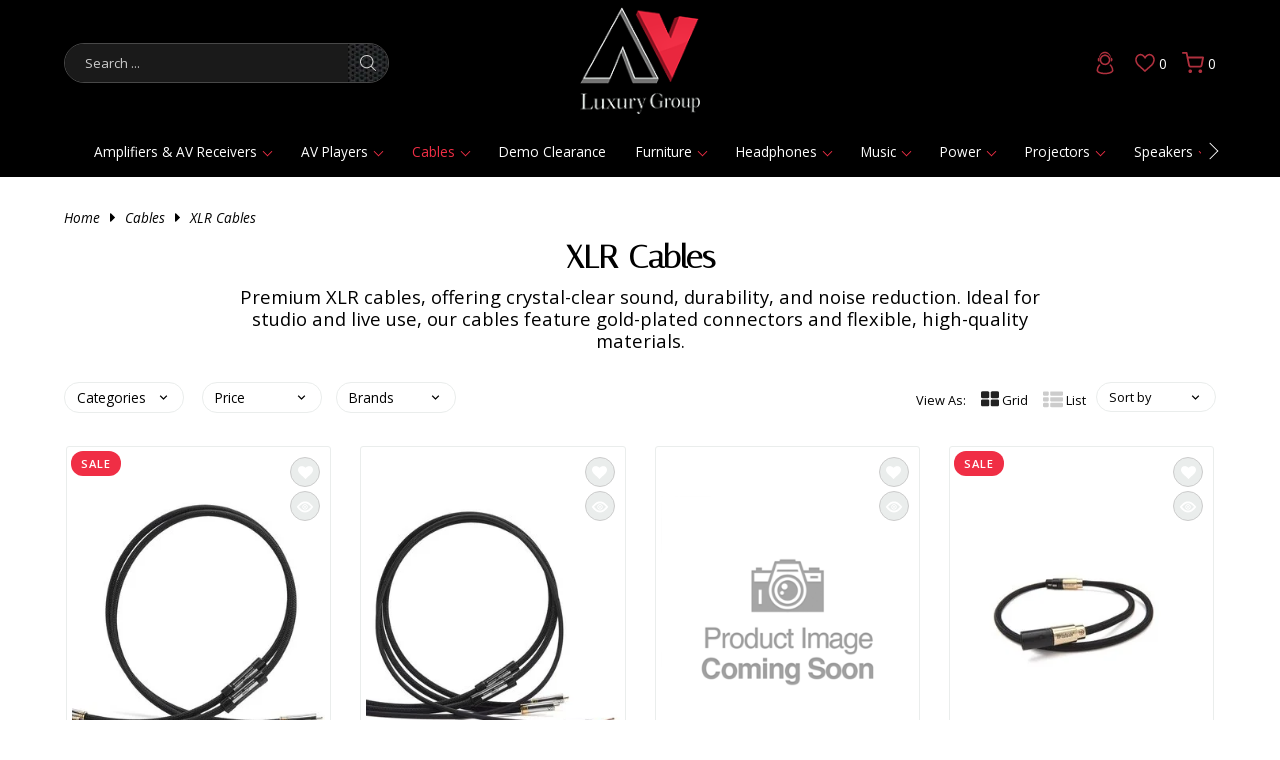

--- FILE ---
content_type: text/html;charset=utf-8
request_url: https://www.avluxurygroup.com/cables/xlr-cables/
body_size: 38199
content:
<!DOCTYPE html>
<html lang="en">
<head>
<meta charset="utf-8"/>
<!-- [START] 'blocks/head.rain' -->
<!--

  (c) 2008-2026 Lightspeed Netherlands B.V.
  http://www.lightspeedhq.com
  Generated: 23-01-2026 @ 03:22:09

-->
<link rel="canonical" href="https://www.avluxurygroup.com/cables/xlr-cables/"/>
<link rel="alternate" href="https://www.avluxurygroup.com/index.rss" type="application/rss+xml" title="New products"/>
<meta name="robots" content="noodp,noydir"/>
<link href="info@avluxurygroup.com" rel="publisher"/>
<meta name="google-site-verification" content="&lt;!-- Google tag (gtag.js) --&gt;"/>
<meta name="google-site-verification" content="&lt;script async src=&quot;https://www.googletagmanager.com/gtag/js?id=G-6GXLL2Q9R6&quot;&gt;&lt;/script&gt;"/>
<meta name="google-site-verification" content="&lt;script&gt;"/>
<meta name="google-site-verification" content="window.dataLayer = window.dataLayer || [];"/>
<meta name="google-site-verification" content="function gtag(){dataLayer.push(arguments);}"/>
<meta name="google-site-verification" content="gtag(&#039;js&#039;"/>
<meta name="google-site-verification" content="new Date());"/>
<meta name="google-site-verification" content="gtag(&#039;config&#039;"/>
<meta name="google-site-verification" content="&#039;G-6GXLL2Q9R6&#039;);"/>
<meta name="google-site-verification" content="&lt;/script&gt;"/>
<meta name="google-site-verification" content="&lt;!-- Google Tag Manager (noscript) --&gt;"/>
<meta name="google-site-verification" content="&lt;noscript&gt;&lt;iframe src=&quot;https://www.googletagmanager.com/ns.html?id=GTM-PD6QQT9Z&quot;"/>
<meta name="google-site-verification" content="height=&quot;0&quot; width=&quot;0&quot; style=&quot;display:none;visibility:hidden&quot;&gt;&lt;/iframe&gt;&lt;/noscript&gt;"/>
<meta name="google-site-verification" content="&lt;!-- End Google Tag Manager (noscript) --&gt;"/>
<meta name="google-site-verification" content="E_sKch6--JkhhnjkFrmukYMVx5bWIBGLcbD39yk1qrc"/>
<meta property="og:url" content="https://www.avluxurygroup.com/cables/xlr-cables/?source=facebook"/>
<meta property="og:site_name" content="AV Luxury Group"/>
<meta property="og:title" content="XLR Cables"/>
<meta property="og:description" content="Discover premium XLR cables designed for professional audio. Experience superior sound quality with noise-reducing, durable, and gold-plated options"/>
<script src="https://www.powr.io/powr.js?external-type=lightspeed"></script>
<script>
//bust
</script>
<script>
var ae_lsecomapps_account_shop_id = "1515";
</script>
<script src="https://lsecom.advision-ecommerce.com/apps/js/api/affirm.min.js"></script>
<!--[if lt IE 9]>
<script src="https://cdn.shoplightspeed.com/assets/html5shiv.js?2025-02-20"></script>
<![endif]-->
<!-- [END] 'blocks/head.rain' -->
<title>XLR Cables - AV Luxury Group</title>
<meta name="description" content="Discover premium XLR cables designed for professional audio. Experience superior sound quality with noise-reducing, durable, and gold-plated options">
<meta name="keywords" content=" Best XLR cables, High-quality XLR cables, Professional XLR cables, Balanced XLR cables, XLR microphone cables, Durable XLR cables, XLR cables for studio, Gold-plated XLR cables, Noise-reducing XLR cables, XLR audio cables, Affordable XLR cables, XLR cabl">
<meta http-equiv="X-UA-Compatible" content="IE=edge">
<meta name="viewport" content="width=device-width, initial-scale=1.0">
<meta name="apple-mobile-web-app-capable" content="yes">
<meta name="apple-mobile-web-app-status-bar-style" content="black">
<meta name="copyright" content="eCommerce Web Store Customized & Supported by: AdVision eCommerce Inc (BC) © 2026">
<link rel="shortcut icon" href="https://cdn.shoplightspeed.com/shops/607339/themes/18543/v/932446/assets/favicon.png?20240319175836" type="image/x-icon">
<link rel="preconnect" href="https://fonts.googleapis.com">
<link rel="preconnect" href="https://fonts.gstatic.com" crossorigin>
<link href="https://fonts.googleapis.com/css2?family=Italiana&family=Open+Sans:ital,wght@0,300..800;1,300..800&display=swap" rel="stylesheet"><link rel="stylesheet" href="https://cdn.shoplightspeed.com/shops/607339/themes/18543/assets/settings.css?20250826175808">	
<style>html,body,div,span,applet,object,iframe,h1,h2,h3,h4,h5,h6,p,blockquote,pre,a,abbr,acronym,address,big,cite,code,del,dfn,em,img,ins,kbd,q,s,samp,small,strike,strong,sub,sup,tt,var,b,u,i,center,dl,dt,dd,ol,ul,li,fieldset,form,label,legend,table,caption,tbody,tfoot,thead,tr,th,td,article,aside,canvas,details,embed,figure,figcaption,footer,header,hgroup,menu,output,ruby,section,summary,time,mark,audio,video{margin:0;padding:0;border:0}article,aside,details,figcaption,figure,footer,header,hgroup,menu,nav,section{display:block}html{font-size:16px;scroll-behavior:smooth}body{line-height:1.6;font-size:.85rem;font-weight:400;font-family:var(--font-family);font-style:normal;font-optical-sizing:auto;overflow-x:hidden}ol,ul{list-style:none}blockquote,q{quotes:none}blockquote:before,blockquote:after,q:before,q:after{content:"";content:none}table{border-collapse:collapse;border-spacing:0}h1,h2,h3,h4,h5{line-height:1.2;font-weight:600;font-family:var(--font-heading)}h1{font-size:clamp(1.25rem,1.5rem + .65vw,36px)}h2{font-size:clamp(1.125rem,1.35rem + .5vw,28px)}h3{font-size:clamp(.875rem,1.2rem + .25vw,24px)}h4{font-size:.9rem}img,svg{max-width:100%;width:unset;height:unset}a{color:inherit;outline:none;cursor:pointer;text-decoration:none;-webkit-transition:all .3s ease .15s;-moz-transition:all .3s ease .15s;-o-transition:all .3s ease .15s;-ms-transition:all .3s ease .15s;transition:all .3s ease .15s}a svg{-webkit-transition:all .3s ease .15s;-moz-transition:all .3s ease .15s;-o-transition:all .3s ease .15s;-ms-transition:all .3s ease .15s;transition:all .3s ease .15s}a:hover{text-decoration:none;color:var(--accent-color);outline:none}a:hover svg{fill:var(--accent-color)}*{-moz-box-sizing:border-box;-webkit-box-sizing:border-box;box-sizing:border-box}textarea{min-height:200px}input:focus,select:focus,button:focus,textarea:focus{outline:none}.lSSlideOuter{overflow:hidden;-webkit-touch-callout:none;-webkit-user-select:none;-khtml-user-select:none;-moz-user-select:none;-ms-user-select:none;user-select:none}.lightSlider:before,.lightSlider:after{content:" ";display:table}.lightSlider{overflow:hidden;margin:0}.lSSlideWrapper{max-width:100%;overflow:hidden;position:relative}.lSSlideWrapper>.lightSlider:after{clear:both}.lSSlideWrapper .lSSlide{-webkit-transform:translate(0px, 0px);-ms-transform:translate(0px, 0px);transform:translate(0px, 0px);-webkit-transition:all 1s;-webkit-transition-property:-webkit-transform,height;-moz-transition-property:-moz-transform,height;transition-property:transform,height;-webkit-transition-duration:inherit !important;transition-duration:inherit !important;-webkit-transition-timing-function:inherit !important;transition-timing-function:inherit !important}.lSSlideWrapper .lSFade{position:relative}.lSSlideWrapper .lSFade>*{position:absolute !important;top:0;left:0;z-index:9;margin-right:0;width:100%}.lSSlideWrapper.usingCss .lSFade>*{opacity:0;-webkit-transition-delay:0s;transition-delay:0s;-webkit-transition-duration:inherit !important;transition-duration:inherit !important;-webkit-transition-property:opacity;transition-property:opacity;-webkit-transition-timing-function:inherit !important;transition-timing-function:inherit !important}.lSSlideWrapper .lSFade>*.active{z-index:10}.lSSlideWrapper.usingCss .lSFade>*.active{opacity:1}.lSSlideOuter .lSPager.lSpg{margin:10px 0 0;padding:0;text-align:center}.lSSlideOuter .lSPager.lSpg>li{display:inline-block;padding:0 3px}.lSSlideOuter .lSPager.lSpg>li a{background-color:var(--grey);display:block;height:5px;overflow:hidden;text-indent:-999em;width:40px;position:relative;z-index:99;-webkit-transition:all .5s linear 0s;transition:all .5s linear 0s}.lSSlideOuter .lSPager.lSpg>li:hover a,.lSSlideOuter .lSPager.lSpg>li.active a{background-color:var(--accent-color)}.lSSlideOuter .media{opacity:.8}.lSSlideOuter .media.active{opacity:1}.lSSlideOuter .lSPager.lSGallery{list-style:none outside none;padding-left:0;margin:0;overflow:hidden;transform:translate3d(0px, 0px, 0px);-moz-transform:translate3d(0px, 0px, 0px);-ms-transform:translate3d(0px, 0px, 0px);-webkit-transform:translate3d(0px, 0px, 0px);-o-transform:translate3d(0px, 0px, 0px);-webkit-transition-property:-webkit-transform;-moz-transition-property:-moz-transform;-webkit-touch-callout:none;-webkit-user-select:none;-khtml-user-select:none;-moz-user-select:none;-ms-user-select:none;user-select:none}.lSSlideOuter .lSPager.lSGallery li{overflow:hidden;-webkit-transition:border-radius .12s linear 0s .35s linear 0s;transition:border-radius .12s linear 0s .35s linear 0s}.lSSlideOuter .lSPager.lSGallery li a{display:block}.lSSlideOuter .lSPager.lSGallery img{display:block;margin:auto}.lSSlideOuter .lSPager.lSGallery:before,.lSSlideOuter .lSPager.lSGallery:after{content:" ";display:table}.lSSlideOuter .lSPager.lSGallery:after{clear:both}.lSAction>a{width:42px;height:42px;display:flex;align-items:center;justify-content:center;top:calc(50% - 21px);background-color:var(--black);border-radius:50%;cursor:pointer;position:absolute;z-index:50;-webkit-transition:all .65s ease-in;transition:all .65s ease-in}.lSAction>a .arrow{border-color:var(--white);width:12px;height:12px}.lSAction>a svg{position:relative;fill:var(--white)}.lSAction>a:hover{background-color:var(--button-bg-color)}.lSAction>a:hover{opacity:1}.lSAction>a:hover svg{fill:var(--white)}.lSAction>a.hidden{display:none !important}.lSAction>.lSPrev{left:40px}.lSAction>.lSPrev svg{left:-1px}.lSAction>.lSNext{right:40px}.lSAction>.lSNext svg{right:-1px}.lSAction>a.disabled{pointer-events:none}.cS-hidden{height:1px;opacity:0;filter:alpha(opacity=0);overflow:hidden}.lSSlideOuter.vertical{position:relative}.lSSlideOuter.vertical.noPager{padding-right:0px !important}.lSSlideOuter.vertical .lSGallery{position:absolute !important;right:0;top:0}.lSSlideOuter.vertical .lightSlider>*{width:100% !important;max-width:none !important}.lSSlideOuter.vertical .lSAction>a{left:50%;margin-left:-14px;margin-top:0}.lSSlideOuter.vertical .lSAction>.lSNext{background-position:31px -31px;bottom:10px;top:auto}.lSSlideOuter.vertical .lSAction>.lSPrev{background-position:0 -31px;bottom:auto;top:10px}.lSSlideOuter.lSrtl{direction:rtl}.lSSlideOuter .lightSlider,.lSSlideOuter .lSPager{padding-left:0;list-style:none outside none}.lSSlideOuter.lSrtl .lightSlider,.lSSlideOuter.lSrtl .lSPager{padding-right:0}.lSSlideOuter .lightSlider>*,.lSSlideOuter .lSGallery li{float:left}.lSSlideOuter.lSrtl .lightSlider>*,.lSSlideOuter.lSrtl .lSGallery li{float:right !important}@-webkit-keyframes rightEnd{0%{left:0}50%{left:-15px}100%{left:0}}@keyframes rightEnd{0%{left:0}50%{left:-15px}100%{left:0}}@-webkit-keyframes topEnd{0%{top:0}50%{top:-15px}100%{top:0}}@keyframes topEnd{0%{top:0}50%{top:-15px}100%{top:0}}@-webkit-keyframes leftEnd{0%{left:0}50%{left:15px}100%{left:0}}@keyframes leftEnd{0%{left:0}50%{left:15px}100%{left:0}}@-webkit-keyframes bottomEnd{0%{bottom:0}50%{bottom:-15px}100%{bottom:0}}@keyframes bottomEnd{0%{bottom:0}50%{bottom:-15px}100%{bottom:0}}.lSSlideOuter .rightEnd{-webkit-animation:rightEnd .3s;animation:rightEnd .3s;position:relative}.lSSlideOuter .leftEnd{-webkit-animation:leftEnd .3s;animation:leftEnd .3s;position:relative}.lSSlideOuter.vertical .rightEnd{-webkit-animation:topEnd .3s;animation:topEnd .3s;position:relative}.lSSlideOuter.vertical .leftEnd{-webkit-animation:bottomEnd .3s;animation:bottomEnd .3s;position:relative}.lSSlideOuter.lSrtl .rightEnd{-webkit-animation:leftEnd .3s;animation:leftEnd .3s;position:relative}.lSSlideOuter.lSrtl .leftEnd{-webkit-animation:rightEnd .3s;animation:rightEnd .3s;position:relative}.lightSlider.lsGrab>*{cursor:-webkit-grab;cursor:-moz-grab;cursor:-o-grab;cursor:-ms-grab;cursor:grab}.lightSlider.lsGrabbing>*{cursor:move;cursor:-webkit-grabbing;cursor:-moz-grabbing;cursor:-o-grabbing;cursor:-ms-grabbing;cursor:grabbing}.topbar{padding:7px 15px;background-color:var(--topbar-bg-color);color:var(--topbar-text-color);text-align:center}.topbar a{color:inherit}.topbar a:hover{text-decoration:underline}.search_form{max-width:325px;display:flex;align-items:center;overflow:hidden;border:1px solid rgba(238,238,238,.3019607843);-webkit-border-radius:25px;-moz-border-radius:25px;-ms-border-radius:25px;border-radius:25px}.search_form input{border:0 !important;color:var(--white) !important;background-color:#1a1a1a;color:var(--white);width:calc(100% - 40px);padding:10px 20px !important}.search_form button{border:0;width:40px;padding:0;height:38px;-webkit-border-radius:unset;-moz-border-radius:unset;-ms-border-radius:unset;border-radius:unset;background-image:var(--button-bg)}.search_form button:hover{background-color:rgba(0,0,0,0)}.search_form button:hover svg{fill:var(--header-accent-color) !important}.container{width:90%;max-width:var(--max-width);margin-left:auto;margin-right:auto}header.header{background-color:var(--header-bg-color);color:var(--header-text-color);position:sticky;z-index:500;top:0}header.header .header__grid{display:grid;grid-template-columns:40fr 10fr 40fr;grid-gap:10px;align-items:center;padding:7px 0}header.header .header__logo{text-align:center}header.header .header__logo img{max-width:120px}header.header .header__links ul{display:flex;justify-content:flex-end;align-items:center}header.header .header__links ul li{margin-left:15px}header.header .header__links ul li:first-of-type{margin-left:0}header.header .header__links ul li a{display:flex;justify-content:flex-end;align-items:center}header.header .header__links ul li a span{padding-left:4px}header.header .header__links ul li:hover>a svg{fill:var(--header-hover-text-color)}header.header .header__links__search{display:none}header.header.sticky .header__grid{padding-bottom:0}header.header.sticky .header__logo img{max-width:90px}header.header.sticky nav{padding:6px 15px}nav{padding:15px;position:relative;z-index:100}nav button{position:absolute;z-index:1;padding:0;width:12px;height:20px;background-color:rgba(0,0,0,0)}nav button .arrow{width:12px;height:12px;border-color:var(--white)}nav button:hover{background-color:rgba(0,0,0,0)}nav button:hover .arrow{border-color:var(--header-accent-color)}nav button.prev{left:-2px}nav button.next{right:-2px}nav ul.main{overflow:hidden;white-space:nowrap;display:flex;align-items:center}nav ul.main.contract{justify-content:unset}nav ul.main>li{position:relative;margin:0 15px}nav ul.main>li a{display:inline-flex;align-items:center}nav ul.main>li a span{display:inline-block;margin-left:7px;width:7px;height:7px;border-color:var(--header-accent-color)}nav ul.main>li.hover>a,nav ul.main>li.active>a{color:var(--header-accent-color)}nav ul.sub{position:absolute;top:100%;left:0;padding:5px 20px;max-width:200px;z-index:1;background-color:var(--header-bg-color);color:var(--header-text-color)}nav ul.sub>li{position:relative;margin-bottom:10px;font-weight:300;font-size:.8rem}nav ul.sub>li a{display:flex;align-items:center}nav ul.sub>li a span{position:absolute;right:-5px;top:calc(50% - 3px);z-index:5;width:7px;height:7px;border-color:var(--white)}nav ul.sub>li:hover ul.sub_sub{display:block}nav ul.sub>li:hover>a,nav ul.sub>li.active>a{color:var(--header-accent-color)}nav ul.sub_sub{display:none;position:absolute;top:-10px;left:calc(100% - 1px);padding:10px 20px 5px 40px;width:200px;z-index:1;background-color:var(--header-bg-color);color:var(--header-text-color)}nav ul.sub_sub>li{margin-bottom:10px;font-size:.8rem;font-weight:300}nav ul.sub_sub>li a{display:flex}nav ul.sub_sub>li:hover>a,nav ul.sub_sub>li.active>a{color:var(--header-accent-color)}.hero img{display:block;width:100%;min-height:500px;max-height:70vh;object-fit:cover}.hero .lSAction>a{width:unset;background-color:unset;height:unset;top:calc(50% - 8px)}.hero .lSAction>a .arrow{width:16px;height:16px}.hero .lSAction>a:hover .arrow{border-color:var(--accent-color)}.hero .lSAction>.lSPrev{left:10px}.hero .lSAction>.lSNext{right:10px}.hero li{position:relative}.hero li a.btn{position:absolute;bottom:3rem;left:calc(50% - 62px);z-index:51;background-color:var(--button-bg-color-opaque)}.hero li a.btn:hover{background-color:var(--button-hover-bg-color)}.btnExit{z-index:3;position:absolute;top:5px;width:28px;height:28px;-webkit-border-radius:50%;-moz-border-radius:50%;-ms-border-radius:50%;border-radius:50%;background-color:var(--black);display:flex;align-items:center;justify-content:center;right:5px}.btnExit svg{fill:var(--white)}.btnExit:hover svg{fill:var(--red);transform:rotate(90deg)}.btnMobile{display:none;background-color:rgba(0,0,0,0) !important;width:32px;padding:0}.btnMobile span{display:block;height:5px;width:100%;margin:3px 0;transition:all 1s ease-in-out;background-color:var(--accent-color)}.btnMobile span:first-of-type{margin-top:0}.btnMobile span:last-child{margin-bottom:0}.btnMobile:hover span{background-color:var(--header-hover-text-color)}.search_outer_wrapper{background-color:var(--black);padding:30px 0;position:relative;margin-top:-102px;-webkit-transition:all .65s ease .15s;-moz-transition:all .65s ease .15s;-o-transition:all .65s ease .15s;-ms-transition:all .65s ease .15s;transition:all .65s ease .15s}.search_outer_wrapper .btnShut{position:absolute;top:6px;right:6px;width:32px;height:32px;display:flex;align-items:center;justify-content:center;-webkit-transition:all .5s ease .15s;-moz-transition:all .5s ease .15s;-o-transition:all .5s ease .15s;-ms-transition:all .5s ease .15s;transition:all .5s ease .15s;-webkit-border-radius:50%;-moz-border-radius:50%;-ms-border-radius:50%;border-radius:50%;background-color:var(--white)}.search_outer_wrapper .btnShut svg{fill:var(--black)}.search_outer_wrapper .btnShut:hover{transform:rotate(180deg);background-color:var(--red)}.search_outer_wrapper .btnShut:hover svg{fill:var(--white)}.search_outer_wrapper form{max-width:500px;width:70%;margin:auto;display:flex;align-items:center;overflow:hidden}.search_outer_wrapper form input{border:0;font-size:1rem;-webkit-border-radius:5px;-moz-border-radius:5px;-ms-border-radius:5px;border-radius:5px;background-color:var(--white);width:calc(100% - 30px);padding:10px 20px}.search_outer_wrapper form input:focus{border:0}.search_outer_wrapper form button{border:0;padding:5px;display:flex;-webkit-border-radius:unset;-moz-border-radius:unset;-ms-border-radius:unset;border-radius:unset;background-color:rgba(0,0,0,0)}.search_outer_wrapper form button:hover svg{fill:var(--white)}.search_outer_wrapper.show{margin-top:0}.search_outer_wrapper.sticky{position:fixed;left:0;right:0;top:0;z-index:1200}@media(max-width: 680px){.btnMobile{display:block}.search_form,nav{display:none}header.header .header__grid{grid-template-columns:10fr 15fr 75fr}header.header .header__links__search{display:inline-block}}@media(max-width: 480px){header.header .header__logo img{max-width:90px}}
</style><link rel="stylesheet" href="https://cdn.shoplightspeed.com/shops/607339/themes/18543/assets/av-luxury.css?20250826175808">
<link rel="stylesheet" href="https://cdn.shoplightspeed.com/assets/gui-2-0.css?2025-02-20">
<link rel="stylesheet" href="https://cdn.shoplightspeed.com/assets/gui-responsive-2-0.css?2025-02-20">
<link rel="stylesheet" href="https://cdn.shoplightspeed.com/shops/607339/themes/18543/assets/custom.css?20250826175808">
<meta name="msvalidate.01" content="E0C6EC8869F87283638696FF45C88FBB" />
</head>
<body>
<section class="search_outer_wrapper">
	<div class="search_wrapper">
		<a href="javascript:;" aria-label="Close search window" onclick="$('.search_outer_wrapper').removeClass('show')" class="btnShut"><svg width="20" height="20" viewBox="0 0 24 24"><path d="M5.293 6.707l5.293 5.293-5.293 5.293c-0.391 0.391-0.391 1.024 0 1.414s1.024 0.391 1.414 0l5.293-5.293 5.293 5.293c0.391 0.391 1.024 0.391 1.414 0s0.391-1.024 0-1.414l-5.293-5.293 5.293-5.293c0.391-0.391 0.391-1.024 0-1.414s-1.024-0.391-1.414 0l-5.293 5.293-5.293-5.293c-0.391-0.391-1.024-0.391-1.414 0s-0.391 1.024 0 1.414z"></path></svg></a>
		<form action="https://www.avluxurygroup.com/search/" method="get">
			<input type="text" name="q" autocomplete="off" value="" required aria-label="Search your product here" placeholder="Search..." />
			<button type="submit" aria-label="Search"><svg fill="#fff" width="30" viewBox="0 0 32 32"><path d="M19.427 20.427c-1.39 0.99-3.090 1.573-4.927 1.573-4.694 0-8.5-3.806-8.5-8.5s3.806-8.5 8.5-8.5c4.694 0 8.5 3.806 8.5 8.5 0 1.837-0.583 3.537-1.573 4.927l5.585 5.585c0.55 0.55 0.546 1.431-0 1.976l-0.023 0.023c-0.544 0.544-1.431 0.546-1.976 0l-5.585-5.585zM14.5 20c3.59 0 6.5-2.91 6.5-6.5s-2.91-6.5-6.5-6.5c-3.59 0-6.5 2.91-6.5 6.5s2.91 6.5 6.5 6.5v0z"></path></svg></button>
		</form>			
	</div>
</section><header class="header"> 
	<section class="container">
		<section class="header__grid">
			<div class="header__search">
				<button type="button" aria-label="Main menu" class="btnMobile"><span></span><span></span><span></span></button>
				<form action="https://www.avluxurygroup.com/search/" method="get" class="search_form">
					<input type="text" name="q" value="" required aria-label="Search" placeholder="Search ..." />
					<button type="submit" title="Search" aria-label="Search">
						<svg width="16" height="16" viewBox="0 0 18 18" fill="#ccc" xmlns="http://www.w3.org/2000/svg"><path fill-rule="evenodd" clip-rule="evenodd" d="M7.57363 13.7574C4.03439 13.7574 1.16531 10.9384 1.16531 7.45547C1.16531 3.9725 4.03439 1.14788 7.57363 1.14788C11.1129 1.14788 13.9825 3.9725 13.9825 7.45547C13.9825 10.9384 11.1129 13.7574 7.57363 13.7574ZM17.8301 17.021L13.183 12.4464C14.3995 11.1241 15.1473 9.37982 15.1473 7.45547C15.1473 3.33667 11.7566 0 7.57363 0C3.39069 0 0 3.33667 0 7.45547C0 11.5686 3.39069 14.9053 7.57363 14.9053C9.38095 14.9053 11.0386 14.2808 12.3406 13.2398L17.0063 17.8312C17.2342 18.0563 17.6028 18.0563 17.8301 17.8312C18.058 17.6118 18.058 17.246 17.8301 17.021Z"/></svg>
					</button>
				</form>		
			</div>
			<div class="header__logo">
				<a href="https://www.avluxurygroup.com/" aria-label="&quot;Explore High-End Audio Systems, Audio Cables, Home Theater Design &amp; Installation, Headphones, and Home Automation Solutions&quot; logo"><img src="https://cdn.shoplightspeed.com/shops/607339/themes/18543/v/932445/assets/logo.png?20240319175652" width="113" height="117" alt="&quot;Explore High-End Audio Systems, Audio Cables, Home Theater Design &amp; Installation, Headphones, and Home Automation Solutions&quot;"></a>
			</div>
			<div class="header__links">
				<ul>
					<li class="header__links__search"><a href="javascript:;" onclick="$('.search_outer_wrapper').toggleClass('show')" title="Search"><svg fill="#b0303e" width="20" height="20" viewBox="0 0 18 18" fill="none" xmlns="http://www.w3.org/2000/svg"><path fill-rule="evenodd" clip-rule="evenodd" d="M7.57363 13.7574C4.03439 13.7574 1.16531 10.9384 1.16531 7.45547C1.16531 3.9725 4.03439 1.14788 7.57363 1.14788C11.1129 1.14788 13.9825 3.9725 13.9825 7.45547C13.9825 10.9384 11.1129 13.7574 7.57363 13.7574ZM17.8301 17.021L13.183 12.4464C14.3995 11.1241 15.1473 9.37982 15.1473 7.45547C15.1473 3.33667 11.7566 0 7.57363 0C3.39069 0 0 3.33667 0 7.45547C0 11.5686 3.39069 14.9053 7.57363 14.9053C9.38095 14.9053 11.0386 14.2808 12.3406 13.2398L17.0063 17.8312C17.2342 18.0563 17.6028 18.0563 17.8301 17.8312C18.058 17.6118 18.058 17.246 17.8301 17.021Z"/></svg></a></li>				
									<li><a href="/account/login" title="Login"><svg xmlns="http://www.w3.org/2000/svg" xmlns:xlink="http://www.w3.org/1999/xlink" x="0px" y="0px" width="30" height="30" viewBox="0 0 1728 1728" enable-background="new 0 0 1728 1728" xml:space="preserve" fill="#b0303e"> <g> <g> <path  d="M380.502,1263.01c3.121-20.197,5.682-40.504,9.462-60.58c17.942-95.316,62.735-176.484,130.686-245.129 c19.39-19.588,45.331-20.195,63.521-2.59c17.983,17.408,18.143,43.574-1.017,63.539c-34.29,35.742-62.298,75.488-82.2,120.988 c-20.386,46.602-29.692,95.527-32.661,145.99c-1.028,17.48,5.191,31.713,17.392,43.646c27.532,26.932,61.701,42.336,97.26,54.961 c69.37,24.631,141.124,36.764,214.495,41.096c58.24,3.441,116.393,3.23,174.324-3.014c87.428-9.414,171.814-29.113,248.395-75.34 c30.104-18.172,42.496-43.375,39.131-77.307c-9.564-96.457-45.604-180.887-114.387-250.318 c-13.477-13.602-19.893-29.084-13.928-48.404c5.426-17.568,18.285-26.145,35.18-29.652c14.863-3.086,27.168,2.668,37.6,12.891 c64.553,63.264,108.064,138.725,129.133,226.594c5.959,24.854,8.332,50.566,12.424,75.875c0.496,3.082,1.445,6.09,2.188,9.131 c0,14.256,0,28.51,0,42.768c-5.486,24.461-13.641,47.635-29.988,67.369c-25.801,31.154-58.395,53.256-94.535,70.086 c-82.648,38.492-170.594,56.182-260.793,64.43c-18.855,1.725-37.732,3.219-56.602,4.816c-29.303,0-58.607,0-87.91,0 c-24.296-2.322-48.601-4.555-72.885-6.986c-75.741-7.584-149.604-23.648-219.715-53.574 c-66.871-28.541-127.106-64.973-144.565-143.764C380.502,1294.689,380.502,1278.852,380.502,1263.01z"/> <path  d="M891.32,376.8c23.76,5.371,48.371,8.362,71.133,16.516c114.814,41.13,183.297,122.837,204.518,242.624 c30.367,171.403-94.732,324.346-253.494,349.415c-165.091,26.068-319.025-80.885-351.766-244.767 C529.556,579.65,636.183,418.233,797.3,384.076c13.053-2.767,26.247-4.866,39.374-7.275C854.89,376.8,873.107,376.8,891.32,376.8z M644.232,682.196c-0.013,120.498,98.333,219.533,218.147,219.673c122.173,0.145,221.104-97.755,221.306-219.005 c0.201-120.2-98.891-218.224-220.645-218.265C743.322,464.561,644.241,563.092,644.232,682.196z"/> </g> <path fill-rule="evenodd" clip-rule="evenodd"  d="M543.498,779.03H519.96c-43.333,0-78.462-35.128-78.462-78.461 v-58.613c0-43.333,35.129-78.461,78.462-78.461h23.538V779.03z"/> <path fill-rule="evenodd" clip-rule="evenodd"  d="M1188.498,779.03h23.539c43.332,0,78.461-35.128,78.461-78.461 v-58.613c0-43.333-35.129-78.461-78.461-78.461h-23.539V779.03z"/> <g> <path fill-rule="evenodd" clip-rule="evenodd"  d="M1188.135,561.279c0,0-1.449,9.733,20.988,8.308 c-14.625-176.259-157.188-357.351-346.893-356.438c-194.47,0.937-318.732,161.846-350.509,352.385 c10.345,2.438,20.643,3.733,29.86,2.284c46.916-130.156,124.449-264.389,319.497-267.595 C1037.166,297.328,1150.498,430.328,1188.135,561.279z"/> </g> </g> </svg></a></li>
									<li><a href="/account/wishlist" title="Wish List"><svg fill="#b0303e" xmlns="http://www.w3.org/2000/svg" xmlns:xlink="http://www.w3.org/1999/xlink" x="0px" y="0px" width="20" height="20" viewBox="0 0 500 500" enable-background="new 0 0 500 500" xml:space="preserve"> <g> <g> <path  d="M367.477,61.697c1.297,0.262,2.729,0.495,4.27,0.656l0.081,0.008l0.081,0.008 c10.111,1.018,19.164,3.748,27.686,8.351c28.226,15.235,45.07,39.258,53.016,75.601c0.859,3.938,1.546,8.431,2.271,13.187 c0.224,1.468,0.452,2.965,0.692,4.491v11.861c-0.269,1.311-0.488,2.71-0.638,4.187c-2.813,28.086-12.536,54.135-29.721,79.63 c-11.453,16.987-26.961,31.649-42.029,44.978c-34.333,30.398-69.062,61.436-102.646,91.451 c-9.463,8.456-18.926,16.913-28.389,25.364c-1.139,1.016-2.273,2.033-3.408,3.054c-24.652-22.39-49.306-44.772-73.962-67.157 c-23.207-21.07-46.414-42.14-69.615-63.209c-30.114-27.351-48.797-58.675-57.115-95.754c-1.042-4.649-1.896-9.744-2.799-15.138 c-0.267-1.588-0.538-3.208-0.82-4.853v-12.537c0.291-1.433,0.555-3.059,0.73-4.837l0.009-0.09l0.008-0.09 c1.409-15.032,4.734-28.205,10.155-40.246c13.284-29.453,32.203-47.108,59.51-55.551c3.074-0.948,7.329-1.723,11.833-2.543 c1.454-0.265,2.935-0.534,4.453-0.822h12.086c1.278,0.252,2.696,0.478,4.221,0.634l0.034,0.003l0.034,0.004 c18.881,1.901,34.673,9.165,48.279,22.207c4.764,4.566,9.62,10.516,14.76,16.814c2.713,3.325,5.519,6.762,8.519,10.26 l34.836,40.618l29.097-44.911l0.104-0.162c0.444-0.688,1.273-1.968,2.074-3.161c12.913-19.251,29.361-31.717,50.275-38.109 c4.005-1.223,9.148-2.164,14.597-3.161c1.816-0.333,3.67-0.672,5.569-1.036L367.477,61.697 M372.778,21.697 c-7.033,0-14.07,0-21.104,0c-9.31,1.938-18.842,3.173-27.906,5.941c-30.4,9.291-54.138,27.733-71.813,54.083 c-1.045,1.557-2.066,3.137-2.532,3.856c-8.635-10.067-16.493-20.834-25.964-29.912c-20.022-19.191-44.164-30.329-71.948-33.127 c-1.082-0.111-2.127-0.552-3.198-0.842c-7.035,0-14.069,0-21.104,0c-8.057,1.68-16.321,2.726-24.155,5.142 c-40.217,12.435-67.164,39.59-84.185,77.329c-7.576,16.83-11.795,34.589-13.517,52.958c-0.122,1.241-0.602,2.442-0.922,3.666 c0,7.035,0,14.064,0,21.098c1.512,8.425,2.718,16.917,4.588,25.261c10.405,46.379,34.251,84.827,69.253,116.618 c53.833,48.887,107.688,97.765,161.521,146.663c2.817,2.56,5.522,5.24,8.29,7.872c0.318,0,0.639,0,0.958,0 c9.914-9.003,19.765-18.08,29.75-26.997c43.6-38.938,87.139-77.95,130.909-116.704c18.005-15.925,35.162-32.516,48.679-52.563 c20.048-29.746,32.765-62.17,36.355-98.003c0.072-0.731,0.541-1.433,0.836-2.146c0-7.034,0-14.063,0-21.098 c-1.278-7.675-2.227-15.417-3.887-23.012C481.954,93.27,459.594,57.653,418.59,35.52c-13.295-7.183-27.598-11.432-42.677-12.95 C374.857,22.46,373.824,21.992,372.778,21.697L372.778,21.697z"/> </g> </g> </svg><span id="wishlist_qty">0</span></a></li>	
					<li><a href="/cart" title="My cart"><svg fill="#b0303e" width="22" viewBox="0 0 24 24"><path d="M11 21c0-0.552-0.225-1.053-0.586-1.414s-0.862-0.586-1.414-0.586-1.053 0.225-1.414 0.586-0.586 0.862-0.586 1.414 0.225 1.053 0.586 1.414 0.862 0.586 1.414 0.586 1.053-0.225 1.414-0.586 0.586-0.862 0.586-1.414zM22 21c0-0.552-0.225-1.053-0.586-1.414s-0.862-0.586-1.414-0.586-1.053 0.225-1.414 0.586-0.586 0.862-0.586 1.414 0.225 1.053 0.586 1.414 0.862 0.586 1.414 0.586 1.053-0.225 1.414-0.586 0.586-0.862 0.586-1.414zM7.221 7h14.57l-1.371 7.191c-0.046 0.228-0.166 0.425-0.332 0.568-0.18 0.156-0.413 0.246-0.688 0.241h-9.734c-0.232 0.003-0.451-0.071-0.626-0.203-0.19-0.143-0.329-0.351-0.379-0.603zM1 2h3.18l0.848 4.239c0.108 0.437 0.502 0.761 0.972 0.761h1.221l-0.4-2h-0.821c-0.552 0-1 0.448-1 1 0 0.053 0.004 0.105 0.012 0.155 0.004 0.028 0.010 0.057 0.017 0.084l1.671 8.347c0.149 0.751 0.57 1.383 1.14 1.811 0.521 0.392 1.17 0.613 1.854 0.603h9.706c0.748 0.015 1.455-0.261 1.995-0.727 0.494-0.426 0.848-1.013 0.985-1.683l1.602-8.402c0.103-0.543-0.252-1.066-0.795-1.17-0.065-0.013-0.13-0.019-0.187-0.018h-16.18l-0.84-4.196c-0.094-0.462-0.497-0.804-0.98-0.804h-4c-0.552 0-1 0.448-1 1s0.448 1 1 1z"></path></svg><span class="cart_qty">0</span></a></li>			
				</ul>
			</div>		
		</section>
		<nav>
			<button class="prev hidden"><span class="arrow arrow-left"></span></button>
			<button class="next"><span class="arrow arrow-right"></span></button>
			<ul class="main">	
							<li data-category-id="195175">
					<a href="https://www.avluxurygroup.com/amplifiers-av-receivers/">Amplifiers &amp;  AV Receivers<span class="arrow arrow-down"></span></a>
				</li>
							<li data-category-id="195153">
					<a href="https://www.avluxurygroup.com/av-players/">AV Players<span class="arrow arrow-down"></span></a>
				</li>
							<li class="active" data-category-id="195174">
					<a href="https://www.avluxurygroup.com/cables/">Cables<span class="arrow arrow-down"></span></a>
				</li>
							<li data-category-id="3663189">
					<a href="https://www.avluxurygroup.com/demo-clearance/">Demo Clearance</a>
				</li>
							<li data-category-id="195163">
					<a href="https://www.avluxurygroup.com/furniture/">Furniture<span class="arrow arrow-down"></span></a>
				</li>
							<li data-category-id="195152">
					<a href="https://www.avluxurygroup.com/headphones/">Headphones<span class="arrow arrow-down"></span></a>
				</li>
							<li data-category-id="4503553">
					<a href="https://www.avluxurygroup.com/music-4503553/">Music<span class="arrow arrow-down"></span></a>
				</li>
							<li data-category-id="195157">
					<a href="https://www.avluxurygroup.com/power/">Power<span class="arrow arrow-down"></span></a>
				</li>
							<li data-category-id="195159">
					<a href="https://www.avluxurygroup.com/projectors/">Projectors<span class="arrow arrow-down"></span></a>
				</li>
							<li data-category-id="195151">
					<a href="https://www.avluxurygroup.com/speakers/">Speakers<span class="arrow arrow-down"></span></a>
				</li>
							<li data-category-id="195166">
					<a href="https://www.avluxurygroup.com/turntables/">Turntables<span class="arrow arrow-down"></span></a>
				</li>
							<li data-category-id="4818537">
					<a href="https://www.avluxurygroup.com/dac-digital-to-analog-converters/">DAC - Digital to Analog Converters </a>
				</li>
								
				<li>
					<a href="/collection/offers">Sale</a>
				</li>
				<li><a href="https://www.avluxurygroup.com/brands/">Brands</a></li>
					
								<li data-category-id="500">
					<a href="https://www.avluxurygroup.com/blogs/newsletter/">Newsletter 
					<span class="arrow arrow-down"></span></a>
				</li>
						
									
				
			</ul>
			<div class="sub_categories">
											<ul class="sub hidden" id="category_195175">
									<li>
						<a href="https://www.avluxurygroup.com/amplifiers-av-receivers/home-theater-processor-audio-video-processors/">Home Theater Processor | Audio/Video Processors</a>	
											
					</li>
									<li>
						<a href="https://www.avluxurygroup.com/amplifiers-av-receivers/2-channel-amplifier/">2 Channel Amplifier<span class="arrow arrow-right"></span></a>	
												
						<ul class="sub_sub">
													<li>
								<a href="https://www.avluxurygroup.com/amplifiers-av-receivers/2-channel-amplifier/tube/">Tube</a>	
							</li>
													<li>
								<a href="https://www.avluxurygroup.com/amplifiers-av-receivers/2-channel-amplifier/hybrid/">Hybrid</a>	
							</li>
													<li>
								<a href="https://www.avluxurygroup.com/amplifiers-av-receivers/2-channel-amplifier/solid-state/">Solid State</a>	
							</li>
												
						</ul>
											
					</li>
									<li>
						<a href="https://www.avluxurygroup.com/amplifiers-av-receivers/av-receivers/">AV Receivers<span class="arrow arrow-right"></span></a>	
												
						<ul class="sub_sub">
													<li>
								<a href="https://www.avluxurygroup.com/amplifiers-av-receivers/av-receivers/5-channel-av-receiver/">5 Channel AV Receiver</a>	
							</li>
													<li>
								<a href="https://www.avluxurygroup.com/amplifiers-av-receivers/av-receivers/7-channel-av-receiver/">7 Channel AV Receiver</a>	
							</li>
													<li>
								<a href="https://www.avluxurygroup.com/amplifiers-av-receivers/av-receivers/9-channel-av-receiver/">9 Channel AV Receiver</a>	
							</li>
													<li>
								<a href="https://www.avluxurygroup.com/amplifiers-av-receivers/av-receivers/11-channel-av-receiver/">11 Channel AV Receiver</a>	
							</li>
													<li>
								<a href="https://www.avluxurygroup.com/amplifiers-av-receivers/av-receivers/2-channel-stereo-receiver/">2 Channel Stereo Receiver</a>	
							</li>
												
						</ul>
											
					</li>
									<li>
						<a href="https://www.avluxurygroup.com/amplifiers-av-receivers/3-channel-amplifier/">3 Channel Amplifier</a>	
											
					</li>
									<li>
						<a href="https://www.avluxurygroup.com/amplifiers-av-receivers/5-channel-amplifier/">5 Channel Amplifier</a>	
											
					</li>
									<li>
						<a href="https://www.avluxurygroup.com/amplifiers-av-receivers/7-channel-amplifier/">7 Channel Amplifier</a>	
											
					</li>
									<li>
						<a href="https://www.avluxurygroup.com/amplifiers-av-receivers/8-channel-amplifier/">8 Channel Amplifier</a>	
											
					</li>
									<li>
						<a href="https://www.avluxurygroup.com/amplifiers-av-receivers/9-channel-amplifier/">9 Channel Amplifier</a>	
											
					</li>
									<li>
						<a href="https://www.avluxurygroup.com/amplifiers-av-receivers/11-channel-amplifier/">11 Channel Amplifier</a>	
											
					</li>
									<li>
						<a href="https://www.avluxurygroup.com/amplifiers-av-receivers/12-channel-amplifier/">12 Channel Amplifier</a>	
											
					</li>
									<li>
						<a href="https://www.avluxurygroup.com/amplifiers-av-receivers/16-channel-amplifier/">16 Channel Amplifier</a>	
											
					</li>
									<li>
						<a href="https://www.avluxurygroup.com/amplifiers-av-receivers/mono-block-amplifier/">Mono Block Amplifier<span class="arrow arrow-right"></span></a>	
												
						<ul class="sub_sub">
													<li>
								<a href="https://www.avluxurygroup.com/amplifiers-av-receivers/mono-block-amplifier/solid-state/">Solid State</a>	
							</li>
													<li>
								<a href="https://www.avluxurygroup.com/amplifiers-av-receivers/mono-block-amplifier/tube/">Tube</a>	
							</li>
													<li>
								<a href="https://www.avluxurygroup.com/amplifiers-av-receivers/mono-block-amplifier/hybrid/">Hybrid</a>	
							</li>
												
						</ul>
											
					</li>
									<li>
						<a href="https://www.avluxurygroup.com/amplifiers-av-receivers/tube-amplifier/">Tube Amplifier<span class="arrow arrow-right"></span></a>	
												
						<ul class="sub_sub">
													<li>
								<a href="https://www.avluxurygroup.com/amplifiers-av-receivers/tube-amplifier/mono-tube-amplifier/">Mono Tube Amplifier</a>	
							</li>
												
						</ul>
											
					</li>
									<li>
						<a href="https://www.avluxurygroup.com/amplifiers-av-receivers/4-channel-amplifier/">4 Channel Amplifier</a>	
											
					</li>
									<li>
						<a href="https://www.avluxurygroup.com/amplifiers-av-receivers/headphone-amplifier/">Headphone Amplifier</a>	
											
					</li>
									<li>
						<a href="https://www.avluxurygroup.com/amplifiers-av-receivers/pre-amplifier/">Pre-Amplifier<span class="arrow arrow-right"></span></a>	
												
						<ul class="sub_sub">
													<li>
								<a href="https://www.avluxurygroup.com/amplifiers-av-receivers/pre-amplifier/tube-pre-amplifier/">Tube Pre-Amplifier</a>	
							</li>
													<li>
								<a href="https://www.avluxurygroup.com/amplifiers-av-receivers/pre-amplifier/solid-state-pre-amplifier/">Solid State Pre-Amplifier</a>	
							</li>
													<li>
								<a href="https://www.avluxurygroup.com/amplifiers-av-receivers/pre-amplifier/phono-pre-amplifier/">Phono Pre-Amplifier</a>	
							</li>
													<li>
								<a href="https://www.avluxurygroup.com/amplifiers-av-receivers/pre-amplifier/digital-pre-amplifier/">Digital Pre-Amplifier</a>	
							</li>
												
						</ul>
											
					</li>
									<li>
						<a href="https://www.avluxurygroup.com/amplifiers-av-receivers/integrated-analog-amplifier/">Integrated Analog Amplifier<span class="arrow arrow-right"></span></a>	
												
						<ul class="sub_sub">
													<li>
								<a href="https://www.avluxurygroup.com/amplifiers-av-receivers/integrated-analog-amplifier/solid-state/">Solid State</a>	
							</li>
													<li>
								<a href="https://www.avluxurygroup.com/amplifiers-av-receivers/integrated-analog-amplifier/tube/">Tube</a>	
							</li>
												
						</ul>
											
					</li>
									<li>
						<a href="https://www.avluxurygroup.com/amplifiers-av-receivers/6-zone-matrix-amplifier/">6-Zone Matrix Amplifier</a>	
											
					</li>
									<li>
						<a href="https://www.avluxurygroup.com/amplifiers-av-receivers/8-zone-matrix-amplifier/">8-Zone Matrix Amplifier</a>	
											
					</li>
										
				</ul>
							
											<ul class="sub hidden" id="category_195153">
									<li>
						<a href="https://www.avluxurygroup.com/av-players/cd-sacd-players/">CD &amp; SACD Players<span class="arrow arrow-right"></span></a>	
												
						<ul class="sub_sub">
													<li>
								<a href="https://www.avluxurygroup.com/av-players/cd-sacd-players/dac-digital-to-analog-converter/">DAC (Digital to Analog Converter)</a>	
							</li>
												
						</ul>
											
					</li>
									<li>
						<a href="https://www.avluxurygroup.com/av-players/high-end-media-streamers/">High End Media Streamers</a>	
											
					</li>
									<li>
						<a href="https://www.avluxurygroup.com/av-players/music-streamer/">Music Streamer</a>	
											
					</li>
									<li>
						<a href="https://www.avluxurygroup.com/av-players/4k-media-player/">4K Media Player</a>	
											
					</li>
										
				</ul>
							
											<ul class="sub hidden" id="category_195174">
									<li>
						<a href="https://www.avluxurygroup.com/cables/hdmi-cable/">HDMI Cable<span class="arrow arrow-right"></span></a>	
												
						<ul class="sub_sub">
													<li>
								<a href="https://www.avluxurygroup.com/cables/hdmi-cable/4k-fiber-optic-hdmi/">4K Fiber Optic HDMI</a>	
							</li>
												
						</ul>
											
					</li>
									<li>
						<a href="https://www.avluxurygroup.com/cables/optical-audio-cables/">Optical Audio Cables</a>	
											
					</li>
									<li>
						<a href="https://www.avluxurygroup.com/cables/subwoofer-cables/">Subwoofer Cables</a>	
											
					</li>
									<li class="active">
						<a href="https://www.avluxurygroup.com/cables/xlr-cables/">XLR Cables</a>	
											
					</li>
									<li>
						<a href="https://www.avluxurygroup.com/cables/audio-cable-accessories/">Audio Cable Accessories</a>	
											
					</li>
									<li>
						<a href="https://www.avluxurygroup.com/cables/rca-cables/">RCA Cables</a>	
											
					</li>
									<li>
						<a href="https://www.avluxurygroup.com/cables/digital-coaxial/">Digital Coaxial</a>	
											
					</li>
									<li>
						<a href="https://www.avluxurygroup.com/cables/phono-cables/">Phono Cables</a>	
											
					</li>
									<li>
						<a href="https://www.avluxurygroup.com/cables/usb-cable/">USB Cable</a>	
											
					</li>
									<li>
						<a href="https://www.avluxurygroup.com/cables/digital-cables/">Digital Cables </a>	
											
					</li>
										
				</ul>
							
										
											<ul class="sub hidden" id="category_195163">
									<li>
						<a href="https://www.avluxurygroup.com/furniture/av-cabinets/">AV Cabinets</a>	
											
					</li>
									<li>
						<a href="https://www.avluxurygroup.com/furniture/av-racks-stands/">AV Racks &amp; Stands<span class="arrow arrow-right"></span></a>	
												
						<ul class="sub_sub">
													<li>
								<a href="https://www.avluxurygroup.com/furniture/av-racks-stands/av-rack-products/">AV Rack Products</a>	
							</li>
												
						</ul>
											
					</li>
									<li>
						<a href="https://www.avluxurygroup.com/furniture/mounts/">Mounts<span class="arrow arrow-right"></span></a>	
												
						<ul class="sub_sub">
													<li>
								<a href="https://www.avluxurygroup.com/furniture/mounts/tilting-tv-mounts/">Tilting TV Mounts</a>	
							</li>
													<li>
								<a href="https://www.avluxurygroup.com/furniture/mounts/fixed-mounts/">Fixed Mounts</a>	
							</li>
													<li>
								<a href="https://www.avluxurygroup.com/furniture/mounts/articulated-mounts/">Articulated Mounts</a>	
							</li>
												
						</ul>
											
					</li>
									<li>
						<a href="https://www.avluxurygroup.com/furniture/furniture-accessories/">Furniture Accessories</a>	
											
					</li>
									<li>
						<a href="https://www.avluxurygroup.com/furniture/office-furniture/">Office Furniture</a>	
											
					</li>
									<li>
						<a href="https://www.avluxurygroup.com/furniture/theater-seating/">Theater Seating</a>	
											
					</li>
										
				</ul>
							
											<ul class="sub hidden" id="category_195152">
									<li>
						<a href="https://www.avluxurygroup.com/headphones/headphone-accessories/">Headphone Accessories</a>	
											
					</li>
									<li>
						<a href="https://www.avluxurygroup.com/headphones/headphone-amplifier/">Headphone Amplifier</a>	
											
					</li>
									<li>
						<a href="https://www.avluxurygroup.com/headphones/in-ear-headphones/">In Ear Headphones</a>	
											
					</li>
									<li>
						<a href="https://www.avluxurygroup.com/headphones/noise-cancelling-headphones/">Noise Cancelling Headphones</a>	
											
					</li>
									<li>
						<a href="https://www.avluxurygroup.com/headphones/wireless-headphones/">Wireless Headphones</a>	
											
					</li>
									<li>
						<a href="https://www.avluxurygroup.com/headphones/open-back-headphones/">Open Back Headphones</a>	
											
					</li>
										
				</ul>
							
											<ul class="sub hidden" id="category_4503553">
									<li>
						<a href="https://www.avluxurygroup.com/music/vinyl/">Vinyl<span class="arrow arrow-right"></span></a>	
												
						<ul class="sub_sub">
													<li>
								<a href="https://www.avluxurygroup.com/music/vinyl/180-gram/">180 Gram</a>	
							</li>
													<li>
								<a href="https://www.avluxurygroup.com/music/vinyl/200-gram/">200 Gram</a>	
							</li>
													<li>
								<a href="https://www.avluxurygroup.com/music/vinyl/45-rpm/">45 RPM</a>	
							</li>
													<li>
								<a href="https://www.avluxurygroup.com/music/vinyl/7/">7&quot;</a>	
							</li>
													<li>
								<a href="https://www.avluxurygroup.com/music/vinyl/150-gram/">150 Gram</a>	
							</li>
													<li>
								<a href="https://www.avluxurygroup.com/music/vinyl/120-gram/">120 Gram</a>	
							</li>
													<li>
								<a href="https://www.avluxurygroup.com/music/vinyl/140-gram/">140 Gram</a>	
							</li>
													<li>
								<a href="https://www.avluxurygroup.com/music/vinyl/mono-record/">Mono Record</a>	
							</li>
													<li>
								<a href="https://www.avluxurygroup.com/music/vinyl/vinyl-cleaning-solutions/">Vinyl Cleaning Solutions</a>	
							</li>
													<li>
								<a href="https://www.avluxurygroup.com/music/vinyl/vinyl-cleaning-machines/">Vinyl Cleaning Machines</a>	
							</li>
													<li>
								<a href="https://www.avluxurygroup.com/music/vinyl/vinyl-cleaning-accessories/">Vinyl Cleaning Accessories</a>	
							</li>
												
						</ul>
											
					</li>
									<li>
						<a href="https://www.avluxurygroup.com/music/cds/">CD&#039;s<span class="arrow arrow-right"></span></a>	
												
						<ul class="sub_sub">
													<li>
								<a href="https://www.avluxurygroup.com/music/cds/single-cd/">Single CD</a>	
							</li>
													<li>
								<a href="https://www.avluxurygroup.com/music/cds/double-cd/">Double CD</a>	
							</li>
												
						</ul>
											
					</li>
									<li>
						<a href="https://www.avluxurygroup.com/music/sacd/">SACD<span class="arrow arrow-right"></span></a>	
												
						<ul class="sub_sub">
													<li>
								<a href="https://www.avluxurygroup.com/music/sacd/hybrid-sacd/">Hybrid SACD</a>	
							</li>
													<li>
								<a href="https://www.avluxurygroup.com/music/sacd/single-sacd/">Single SACD</a>	
							</li>
													<li>
								<a href="https://www.avluxurygroup.com/music/sacd/double-sacd/">Double SACD</a>	
							</li>
													<li>
								<a href="https://www.avluxurygroup.com/music/sacd/triple-sacd/">Triple SACD</a>	
							</li>
												
						</ul>
											
					</li>
										
				</ul>
							
											<ul class="sub hidden" id="category_195157">
									<li>
						<a href="https://www.avluxurygroup.com/power/uninterruptible-power-supply/">Uninterruptible Power Supply</a>	
											
					</li>
									<li>
						<a href="https://www.avluxurygroup.com/power/power-cables/">Power Cables<span class="arrow arrow-right"></span></a>	
												
						<ul class="sub_sub">
													<li>
								<a href="https://www.avluxurygroup.com/power/power-cables/trigger-control-cables/">Trigger &amp; Control Cables</a>	
							</li>
												
						</ul>
											
					</li>
										
				</ul>
							
											<ul class="sub hidden" id="category_195159">
									<li>
						<a href="https://www.avluxurygroup.com/projectors/projector-bulbs-accessories/">Projector Bulbs &amp; Accessories</a>	
											
					</li>
									<li>
						<a href="https://www.avluxurygroup.com/projectors/projector-screens/">Projector Screens</a>	
											
					</li>
										
				</ul>
							
											<ul class="sub hidden" id="category_195151">
									<li>
						<a href="https://www.avluxurygroup.com/speakers/speaker-stands-accessories/">Speaker Stands &amp; Accessories</a>	
											
					</li>
									<li>
						<a href="https://www.avluxurygroup.com/speakers/subwoofers-195288/">Subwoofers</a>	
											
					</li>
									<li>
						<a href="https://www.avluxurygroup.com/speakers/speaker-mounts-accessories/">Speaker Mounts &amp; Accessories</a>	
											
					</li>
									<li>
						<a href="https://www.avluxurygroup.com/speakers/active-powered-speaker/">Active/Powered Speaker</a>	
											
					</li>
									<li>
						<a href="https://www.avluxurygroup.com/speakers/floor-standing-speakers/">Floor-Standing Speakers</a>	
											
					</li>
									<li>
						<a href="https://www.avluxurygroup.com/speakers/subwoofers/">Subwoofers<span class="arrow arrow-right"></span></a>	
												
						<ul class="sub_sub">
													<li>
								<a href="https://www.avluxurygroup.com/speakers/subwoofers/in-wall-subwoofers/">In-Wall Subwoofers</a>	
							</li>
													<li>
								<a href="https://www.avluxurygroup.com/speakers/subwoofers/powered-subwoofers/">Powered Subwoofers</a>	
							</li>
													<li>
								<a href="https://www.avluxurygroup.com/speakers/subwoofers/outdoor-subwoofers/">Outdoor Subwoofers</a>	
							</li>
													<li>
								<a href="https://www.avluxurygroup.com/speakers/subwoofers/in-ceiling-subwoofers/">In-Ceiling Subwoofers</a>	
							</li>
													<li>
								<a href="https://www.avluxurygroup.com/speakers/subwoofers/wireless-subwoofers/">Wireless Subwoofers</a>	
							</li>
													<li>
								<a href="https://www.avluxurygroup.com/speakers/subwoofers/subwoofer-accessories/">Subwoofer Accessories</a>	
							</li>
												
						</ul>
											
					</li>
									<li>
						<a href="https://www.avluxurygroup.com/speakers/center-channel-speakers/">Center Channel Speakers</a>	
											
					</li>
									<li>
						<a href="https://www.avluxurygroup.com/speakers/bookshelf-speakers/">Bookshelf Speakers<span class="arrow arrow-right"></span></a>	
												
						<ul class="sub_sub">
													<li>
								<a href="https://www.avluxurygroup.com/speakers/bookshelf-speakers/wireless-bookshelf-speakers/">Wireless Bookshelf Speakers</a>	
							</li>
												
						</ul>
											
					</li>
									<li>
						<a href="https://www.avluxurygroup.com/speakers/outdoor-speakers/">Outdoor Speakers</a>	
											
					</li>
									<li>
						<a href="https://www.avluxurygroup.com/speakers/in-ceiling-speakers/">In-Ceiling Speakers</a>	
											
					</li>
									<li>
						<a href="https://www.avluxurygroup.com/speakers/in-wall-speakers/">In-Wall Speakers</a>	
											
					</li>
									<li>
						<a href="https://www.avluxurygroup.com/speakers/on-wall-speakers/">On-Wall Speakers</a>	
											
					</li>
									<li>
						<a href="https://www.avluxurygroup.com/speakers/bluetooth-speakers/">Bluetooth Speakers</a>	
											
					</li>
									<li>
						<a href="https://www.avluxurygroup.com/speakers/wireless-speakers/">Wireless Speakers</a>	
											
					</li>
									<li>
						<a href="https://www.avluxurygroup.com/speakers/soundbars/">Soundbars</a>	
											
					</li>
									<li>
						<a href="https://www.avluxurygroup.com/speakers/speaker-accessories/">Speaker Accessories</a>	
											
					</li>
									<li>
						<a href="https://www.avluxurygroup.com/speakers/speaker-connectors/">Speaker Connectors</a>	
											
					</li>
										
				</ul>
							
											<ul class="sub hidden" id="category_195166">
									<li>
						<a href="https://www.avluxurygroup.com/turntables/turntable-accessories/">Turntable Accessories</a>	
											
					</li>
										
				</ul>
							
										
							<ul class="sub hidden" id="category_500">
					
									<li>
						<a href="https://www.avluxurygroup.com/blogs/newsletter/how-to-transform-your-living-room-into-a-luxury-ho/" class="t-capitalize">How to Transform Your Living Room Into a Luxury Home Theater</a>
					</li>
									<li>
						<a href="https://www.avluxurygroup.com/blogs/newsletter/do-expensive-audio-speakers-really-sound-better-or/" class="t-capitalize">Do Expensive Audio Speakers Really Sound Better or Is It Just Hype?</a>
					</li>
									<li>
						<a href="https://www.avluxurygroup.com/blogs/newsletter/inside-our-las-vegas-demo-clearance-premium-deals/" class="t-capitalize">Inside Our Las Vegas Demo Clearance – Premium Deals You Can’t Miss</a>
					</li>
									<li>
						<a href="https://www.avluxurygroup.com/blogs/newsletter/top-10-power-amplifiers/" class="t-capitalize">Top 10 power amplifiers</a>
					</li>
									<li>
						<a href="https://www.avluxurygroup.com/blogs/newsletter/what-is-considered-high-end-audio/" class="t-capitalize">what is considered high-end audio?</a>
					</li>
											
				</ul>
			</div>
		</nav>
	</section>
</header>	
<main>

<section class="container collection m-30-t">
    <div class="breadcrumbs flex left-center flex-wrap m-15-t m-10-b italics" role="nav" aria-label="Breadcrumbs">
	<a href="https://www.avluxurygroup.com/">Home</a>
		<span class="p-5-r"></span><svg version="1.1" xmlns="http://www.w3.org/2000/svg" width="15" height="15" viewBox="0 0 9 28"><path d="M9 14c0 0.266-0.109 0.516-0.297 0.703l-7 7c-0.187 0.187-0.438 0.297-0.703 0.297-0.547 0-1-0.453-1-1v-14c0-0.547 0.453-1 1-1 0.266 0 0.516 0.109 0.703 0.297l7 7c0.187 0.187 0.297 0.438 0.297 0.703z"></path></svg><span class="p-5-r"></span>
	<a href="https://www.avluxurygroup.com/cables/">Cables</a>
		<span class="p-5-r"></span><svg version="1.1" xmlns="http://www.w3.org/2000/svg" width="15" height="15" viewBox="0 0 9 28"><path d="M9 14c0 0.266-0.109 0.516-0.297 0.703l-7 7c-0.187 0.187-0.438 0.297-0.703 0.297-0.547 0-1-0.453-1-1v-14c0-0.547 0.453-1 1-1 0.266 0 0.516 0.109 0.703 0.297l7 7c0.187 0.187 0.297 0.438 0.297 0.703z"></path></svg><span class="p-5-r"></span>
	<a href="https://www.avluxurygroup.com/cables/xlr-cables/" aria-current="true">XLR Cables</a>
	</div>	
		<div class="max-800 m-auto text-center">
		<h1>XLR Cables</h1>
				<h2 class="fs-2 m-10-t m-30-b sans-serif reg">Premium XLR cables, offering crystal-clear sound, durability, and noise reduction. Ideal for studio and live use, our cables feature gold-plated connectors and flexible, high-quality materials.</h2>
			</div>
	
    <div class="grid-2-cols m-20-t m-25-b">
        <div class="collection__filters">
            <div class="selection" onmouseleave="$('.selection__label, .selection__options').removeClass('dropped')">
                <div class="selection__label"
                     onmouseenter="$(this).addClass('dropped');$(this).next().addClass('dropped')">Categories
                    <svg width="15" viewBox="0 0 24 24">
                        <path d="M7.406 8.578l4.594 4.594 4.594-4.594 1.406 1.406-6 6-6-6z"></path>
                    </svg>
                </div>
                <div class="selection__options"
                     onmouseleave="$(this).removeClass('dropped');$(this).prev().removeClass('dropped')">
                    <ul>
                                                    <li>
                                <a href="https://www.avluxurygroup.com/amplifiers-av-receivers/">Amplifiers &amp;  AV Receivers                                         <svg width="18" fill="#fff" viewBox="0 0 24 24">
                                            <path d="M8.578 16.594l4.594-4.594-4.594-4.594 1.406-1.406 6 6-6 6z"></path>
                                        </svg></a>
                                                                    <ul>
                                                                                    <li>
                                                <a href="https://www.avluxurygroup.com/amplifiers-av-receivers/home-theater-processor-audio-video-processors/">Home Theater Processor | Audio/Video Processors</a>
                                                                                            </li>
                                                                                    <li>
                                                <a href="https://www.avluxurygroup.com/amplifiers-av-receivers/2-channel-amplifier/">2 Channel Amplifier                                                        <svg width="18" fill="#fff" viewBox="0 0 24 24">
                                                            <path d="M8.578 16.594l4.594-4.594-4.594-4.594 1.406-1.406 6 6-6 6z"></path>
                                                        </svg></a>
                                                                                                    <ul>
                                                                                                                    <li>
                                                                <a href="https://www.avluxurygroup.com/amplifiers-av-receivers/2-channel-amplifier/tube/">Tube</a>
                                                            </li>
                                                                                                                    <li>
                                                                <a href="https://www.avluxurygroup.com/amplifiers-av-receivers/2-channel-amplifier/hybrid/">Hybrid</a>
                                                            </li>
                                                                                                                    <li>
                                                                <a href="https://www.avluxurygroup.com/amplifiers-av-receivers/2-channel-amplifier/solid-state/">Solid State</a>
                                                            </li>
                                                                                                            </ul>
                                                                                            </li>
                                                                                    <li>
                                                <a href="https://www.avluxurygroup.com/amplifiers-av-receivers/av-receivers/">AV Receivers                                                        <svg width="18" fill="#fff" viewBox="0 0 24 24">
                                                            <path d="M8.578 16.594l4.594-4.594-4.594-4.594 1.406-1.406 6 6-6 6z"></path>
                                                        </svg></a>
                                                                                                    <ul>
                                                                                                                    <li>
                                                                <a href="https://www.avluxurygroup.com/amplifiers-av-receivers/av-receivers/5-channel-av-receiver/">5 Channel AV Receiver</a>
                                                            </li>
                                                                                                                    <li>
                                                                <a href="https://www.avluxurygroup.com/amplifiers-av-receivers/av-receivers/7-channel-av-receiver/">7 Channel AV Receiver</a>
                                                            </li>
                                                                                                                    <li>
                                                                <a href="https://www.avluxurygroup.com/amplifiers-av-receivers/av-receivers/9-channel-av-receiver/">9 Channel AV Receiver</a>
                                                            </li>
                                                                                                                    <li>
                                                                <a href="https://www.avluxurygroup.com/amplifiers-av-receivers/av-receivers/11-channel-av-receiver/">11 Channel AV Receiver</a>
                                                            </li>
                                                                                                                    <li>
                                                                <a href="https://www.avluxurygroup.com/amplifiers-av-receivers/av-receivers/2-channel-stereo-receiver/">2 Channel Stereo Receiver</a>
                                                            </li>
                                                                                                            </ul>
                                                                                            </li>
                                                                                    <li>
                                                <a href="https://www.avluxurygroup.com/amplifiers-av-receivers/3-channel-amplifier/">3 Channel Amplifier</a>
                                                                                            </li>
                                                                                    <li>
                                                <a href="https://www.avluxurygroup.com/amplifiers-av-receivers/5-channel-amplifier/">5 Channel Amplifier</a>
                                                                                            </li>
                                                                                    <li>
                                                <a href="https://www.avluxurygroup.com/amplifiers-av-receivers/7-channel-amplifier/">7 Channel Amplifier</a>
                                                                                            </li>
                                                                                    <li>
                                                <a href="https://www.avluxurygroup.com/amplifiers-av-receivers/8-channel-amplifier/">8 Channel Amplifier</a>
                                                                                            </li>
                                                                                    <li>
                                                <a href="https://www.avluxurygroup.com/amplifiers-av-receivers/9-channel-amplifier/">9 Channel Amplifier</a>
                                                                                            </li>
                                                                                    <li>
                                                <a href="https://www.avluxurygroup.com/amplifiers-av-receivers/11-channel-amplifier/">11 Channel Amplifier</a>
                                                                                            </li>
                                                                                    <li>
                                                <a href="https://www.avluxurygroup.com/amplifiers-av-receivers/12-channel-amplifier/">12 Channel Amplifier</a>
                                                                                            </li>
                                                                                    <li>
                                                <a href="https://www.avluxurygroup.com/amplifiers-av-receivers/16-channel-amplifier/">16 Channel Amplifier</a>
                                                                                            </li>
                                                                                    <li>
                                                <a href="https://www.avluxurygroup.com/amplifiers-av-receivers/mono-block-amplifier/">Mono Block Amplifier                                                        <svg width="18" fill="#fff" viewBox="0 0 24 24">
                                                            <path d="M8.578 16.594l4.594-4.594-4.594-4.594 1.406-1.406 6 6-6 6z"></path>
                                                        </svg></a>
                                                                                                    <ul>
                                                                                                                    <li>
                                                                <a href="https://www.avluxurygroup.com/amplifiers-av-receivers/mono-block-amplifier/solid-state/">Solid State</a>
                                                            </li>
                                                                                                                    <li>
                                                                <a href="https://www.avluxurygroup.com/amplifiers-av-receivers/mono-block-amplifier/tube/">Tube</a>
                                                            </li>
                                                                                                                    <li>
                                                                <a href="https://www.avluxurygroup.com/amplifiers-av-receivers/mono-block-amplifier/hybrid/">Hybrid</a>
                                                            </li>
                                                                                                            </ul>
                                                                                            </li>
                                                                                    <li>
                                                <a href="https://www.avluxurygroup.com/amplifiers-av-receivers/tube-amplifier/">Tube Amplifier                                                        <svg width="18" fill="#fff" viewBox="0 0 24 24">
                                                            <path d="M8.578 16.594l4.594-4.594-4.594-4.594 1.406-1.406 6 6-6 6z"></path>
                                                        </svg></a>
                                                                                                    <ul>
                                                                                                                    <li>
                                                                <a href="https://www.avluxurygroup.com/amplifiers-av-receivers/tube-amplifier/mono-tube-amplifier/">Mono Tube Amplifier</a>
                                                            </li>
                                                                                                            </ul>
                                                                                            </li>
                                                                                    <li>
                                                <a href="https://www.avluxurygroup.com/amplifiers-av-receivers/4-channel-amplifier/">4 Channel Amplifier</a>
                                                                                            </li>
                                                                                    <li>
                                                <a href="https://www.avluxurygroup.com/amplifiers-av-receivers/headphone-amplifier/">Headphone Amplifier</a>
                                                                                            </li>
                                                                                    <li>
                                                <a href="https://www.avluxurygroup.com/amplifiers-av-receivers/pre-amplifier/">Pre-Amplifier                                                        <svg width="18" fill="#fff" viewBox="0 0 24 24">
                                                            <path d="M8.578 16.594l4.594-4.594-4.594-4.594 1.406-1.406 6 6-6 6z"></path>
                                                        </svg></a>
                                                                                                    <ul>
                                                                                                                    <li>
                                                                <a href="https://www.avluxurygroup.com/amplifiers-av-receivers/pre-amplifier/tube-pre-amplifier/">Tube Pre-Amplifier</a>
                                                            </li>
                                                                                                                    <li>
                                                                <a href="https://www.avluxurygroup.com/amplifiers-av-receivers/pre-amplifier/solid-state-pre-amplifier/">Solid State Pre-Amplifier</a>
                                                            </li>
                                                                                                                    <li>
                                                                <a href="https://www.avluxurygroup.com/amplifiers-av-receivers/pre-amplifier/phono-pre-amplifier/">Phono Pre-Amplifier</a>
                                                            </li>
                                                                                                                    <li>
                                                                <a href="https://www.avluxurygroup.com/amplifiers-av-receivers/pre-amplifier/digital-pre-amplifier/">Digital Pre-Amplifier</a>
                                                            </li>
                                                                                                            </ul>
                                                                                            </li>
                                                                                    <li>
                                                <a href="https://www.avluxurygroup.com/amplifiers-av-receivers/integrated-analog-amplifier/">Integrated Analog Amplifier                                                        <svg width="18" fill="#fff" viewBox="0 0 24 24">
                                                            <path d="M8.578 16.594l4.594-4.594-4.594-4.594 1.406-1.406 6 6-6 6z"></path>
                                                        </svg></a>
                                                                                                    <ul>
                                                                                                                    <li>
                                                                <a href="https://www.avluxurygroup.com/amplifiers-av-receivers/integrated-analog-amplifier/solid-state/">Solid State</a>
                                                            </li>
                                                                                                                    <li>
                                                                <a href="https://www.avluxurygroup.com/amplifiers-av-receivers/integrated-analog-amplifier/tube/">Tube</a>
                                                            </li>
                                                                                                            </ul>
                                                                                            </li>
                                                                                    <li>
                                                <a href="https://www.avluxurygroup.com/amplifiers-av-receivers/6-zone-matrix-amplifier/">6-Zone Matrix Amplifier</a>
                                                                                            </li>
                                                                                    <li>
                                                <a href="https://www.avluxurygroup.com/amplifiers-av-receivers/8-zone-matrix-amplifier/">8-Zone Matrix Amplifier</a>
                                                                                            </li>
                                                                            </ul>
                                                            </li>
                                                    <li>
                                <a href="https://www.avluxurygroup.com/av-players/">AV Players                                         <svg width="18" fill="#fff" viewBox="0 0 24 24">
                                            <path d="M8.578 16.594l4.594-4.594-4.594-4.594 1.406-1.406 6 6-6 6z"></path>
                                        </svg></a>
                                                                    <ul>
                                                                                    <li>
                                                <a href="https://www.avluxurygroup.com/av-players/cd-sacd-players/">CD &amp; SACD Players                                                        <svg width="18" fill="#fff" viewBox="0 0 24 24">
                                                            <path d="M8.578 16.594l4.594-4.594-4.594-4.594 1.406-1.406 6 6-6 6z"></path>
                                                        </svg></a>
                                                                                                    <ul>
                                                                                                                    <li>
                                                                <a href="https://www.avluxurygroup.com/av-players/cd-sacd-players/dac-digital-to-analog-converter/">DAC (Digital to Analog Converter)</a>
                                                            </li>
                                                                                                            </ul>
                                                                                            </li>
                                                                                    <li>
                                                <a href="https://www.avluxurygroup.com/av-players/high-end-media-streamers/">High End Media Streamers</a>
                                                                                            </li>
                                                                                    <li>
                                                <a href="https://www.avluxurygroup.com/av-players/music-streamer/">Music Streamer</a>
                                                                                            </li>
                                                                                    <li>
                                                <a href="https://www.avluxurygroup.com/av-players/4k-media-player/">4K Media Player</a>
                                                                                            </li>
                                                                            </ul>
                                                            </li>
                                                    <li class="active">
                                <a href="https://www.avluxurygroup.com/cables/">Cables                                         <svg width="18" fill="#fff" viewBox="0 0 24 24">
                                            <path d="M8.578 16.594l4.594-4.594-4.594-4.594 1.406-1.406 6 6-6 6z"></path>
                                        </svg></a>
                                                                    <ul>
                                                                                    <li>
                                                <a href="https://www.avluxurygroup.com/cables/hdmi-cable/">HDMI Cable                                                        <svg width="18" fill="#fff" viewBox="0 0 24 24">
                                                            <path d="M8.578 16.594l4.594-4.594-4.594-4.594 1.406-1.406 6 6-6 6z"></path>
                                                        </svg></a>
                                                                                                    <ul>
                                                                                                                    <li>
                                                                <a href="https://www.avluxurygroup.com/cables/hdmi-cable/4k-fiber-optic-hdmi/">4K Fiber Optic HDMI</a>
                                                            </li>
                                                                                                            </ul>
                                                                                            </li>
                                                                                    <li>
                                                <a href="https://www.avluxurygroup.com/cables/optical-audio-cables/">Optical Audio Cables</a>
                                                                                            </li>
                                                                                    <li>
                                                <a href="https://www.avluxurygroup.com/cables/subwoofer-cables/">Subwoofer Cables</a>
                                                                                            </li>
                                                                                    <li class="active">
                                                <a href="https://www.avluxurygroup.com/cables/xlr-cables/">XLR Cables</a>
                                                                                            </li>
                                                                                    <li>
                                                <a href="https://www.avluxurygroup.com/cables/audio-cable-accessories/">Audio Cable Accessories</a>
                                                                                            </li>
                                                                                    <li>
                                                <a href="https://www.avluxurygroup.com/cables/rca-cables/">RCA Cables</a>
                                                                                            </li>
                                                                                    <li>
                                                <a href="https://www.avluxurygroup.com/cables/digital-coaxial/">Digital Coaxial</a>
                                                                                            </li>
                                                                                    <li>
                                                <a href="https://www.avluxurygroup.com/cables/phono-cables/">Phono Cables</a>
                                                                                            </li>
                                                                                    <li>
                                                <a href="https://www.avluxurygroup.com/cables/usb-cable/">USB Cable</a>
                                                                                            </li>
                                                                                    <li>
                                                <a href="https://www.avluxurygroup.com/cables/digital-cables/">Digital Cables </a>
                                                                                            </li>
                                                                            </ul>
                                                            </li>
                                                    <li>
                                <a href="https://www.avluxurygroup.com/demo-clearance/">Demo Clearance </a>
                                                            </li>
                                                    <li>
                                <a href="https://www.avluxurygroup.com/furniture/">Furniture                                         <svg width="18" fill="#fff" viewBox="0 0 24 24">
                                            <path d="M8.578 16.594l4.594-4.594-4.594-4.594 1.406-1.406 6 6-6 6z"></path>
                                        </svg></a>
                                                                    <ul>
                                                                                    <li>
                                                <a href="https://www.avluxurygroup.com/furniture/av-cabinets/">AV Cabinets</a>
                                                                                            </li>
                                                                                    <li>
                                                <a href="https://www.avluxurygroup.com/furniture/av-racks-stands/">AV Racks &amp; Stands                                                        <svg width="18" fill="#fff" viewBox="0 0 24 24">
                                                            <path d="M8.578 16.594l4.594-4.594-4.594-4.594 1.406-1.406 6 6-6 6z"></path>
                                                        </svg></a>
                                                                                                    <ul>
                                                                                                                    <li>
                                                                <a href="https://www.avluxurygroup.com/furniture/av-racks-stands/av-rack-products/">AV Rack Products</a>
                                                            </li>
                                                                                                            </ul>
                                                                                            </li>
                                                                                    <li>
                                                <a href="https://www.avluxurygroup.com/furniture/mounts/">Mounts                                                        <svg width="18" fill="#fff" viewBox="0 0 24 24">
                                                            <path d="M8.578 16.594l4.594-4.594-4.594-4.594 1.406-1.406 6 6-6 6z"></path>
                                                        </svg></a>
                                                                                                    <ul>
                                                                                                                    <li>
                                                                <a href="https://www.avluxurygroup.com/furniture/mounts/tilting-tv-mounts/">Tilting TV Mounts</a>
                                                            </li>
                                                                                                                    <li>
                                                                <a href="https://www.avluxurygroup.com/furniture/mounts/fixed-mounts/">Fixed Mounts</a>
                                                            </li>
                                                                                                                    <li>
                                                                <a href="https://www.avluxurygroup.com/furniture/mounts/articulated-mounts/">Articulated Mounts</a>
                                                            </li>
                                                                                                            </ul>
                                                                                            </li>
                                                                                    <li>
                                                <a href="https://www.avluxurygroup.com/furniture/furniture-accessories/">Furniture Accessories</a>
                                                                                            </li>
                                                                                    <li>
                                                <a href="https://www.avluxurygroup.com/furniture/office-furniture/">Office Furniture</a>
                                                                                            </li>
                                                                                    <li>
                                                <a href="https://www.avluxurygroup.com/furniture/theater-seating/">Theater Seating</a>
                                                                                            </li>
                                                                            </ul>
                                                            </li>
                                                    <li>
                                <a href="https://www.avluxurygroup.com/headphones/">Headphones                                         <svg width="18" fill="#fff" viewBox="0 0 24 24">
                                            <path d="M8.578 16.594l4.594-4.594-4.594-4.594 1.406-1.406 6 6-6 6z"></path>
                                        </svg></a>
                                                                    <ul>
                                                                                    <li>
                                                <a href="https://www.avluxurygroup.com/headphones/headphone-accessories/">Headphone Accessories</a>
                                                                                            </li>
                                                                                    <li>
                                                <a href="https://www.avluxurygroup.com/headphones/headphone-amplifier/">Headphone Amplifier</a>
                                                                                            </li>
                                                                                    <li>
                                                <a href="https://www.avluxurygroup.com/headphones/in-ear-headphones/">In Ear Headphones</a>
                                                                                            </li>
                                                                                    <li>
                                                <a href="https://www.avluxurygroup.com/headphones/noise-cancelling-headphones/">Noise Cancelling Headphones</a>
                                                                                            </li>
                                                                                    <li>
                                                <a href="https://www.avluxurygroup.com/headphones/wireless-headphones/">Wireless Headphones</a>
                                                                                            </li>
                                                                                    <li>
                                                <a href="https://www.avluxurygroup.com/headphones/open-back-headphones/">Open Back Headphones</a>
                                                                                            </li>
                                                                            </ul>
                                                            </li>
                                                    <li>
                                <a href="https://www.avluxurygroup.com/music-4503553/">Music                                         <svg width="18" fill="#fff" viewBox="0 0 24 24">
                                            <path d="M8.578 16.594l4.594-4.594-4.594-4.594 1.406-1.406 6 6-6 6z"></path>
                                        </svg></a>
                                                                    <ul>
                                                                                    <li>
                                                <a href="https://www.avluxurygroup.com/music/vinyl/">Vinyl                                                        <svg width="18" fill="#fff" viewBox="0 0 24 24">
                                                            <path d="M8.578 16.594l4.594-4.594-4.594-4.594 1.406-1.406 6 6-6 6z"></path>
                                                        </svg></a>
                                                                                                    <ul>
                                                                                                                    <li>
                                                                <a href="https://www.avluxurygroup.com/music/vinyl/180-gram/">180 Gram</a>
                                                            </li>
                                                                                                                    <li>
                                                                <a href="https://www.avluxurygroup.com/music/vinyl/200-gram/">200 Gram</a>
                                                            </li>
                                                                                                                    <li>
                                                                <a href="https://www.avluxurygroup.com/music/vinyl/45-rpm/">45 RPM</a>
                                                            </li>
                                                                                                                    <li>
                                                                <a href="https://www.avluxurygroup.com/music/vinyl/7/">7&quot;</a>
                                                            </li>
                                                                                                                    <li>
                                                                <a href="https://www.avluxurygroup.com/music/vinyl/150-gram/">150 Gram</a>
                                                            </li>
                                                                                                                    <li>
                                                                <a href="https://www.avluxurygroup.com/music/vinyl/120-gram/">120 Gram</a>
                                                            </li>
                                                                                                                    <li>
                                                                <a href="https://www.avluxurygroup.com/music/vinyl/140-gram/">140 Gram</a>
                                                            </li>
                                                                                                                    <li>
                                                                <a href="https://www.avluxurygroup.com/music/vinyl/mono-record/">Mono Record</a>
                                                            </li>
                                                                                                                    <li>
                                                                <a href="https://www.avluxurygroup.com/music/vinyl/vinyl-cleaning-solutions/">Vinyl Cleaning Solutions</a>
                                                            </li>
                                                                                                                    <li>
                                                                <a href="https://www.avluxurygroup.com/music/vinyl/vinyl-cleaning-machines/">Vinyl Cleaning Machines</a>
                                                            </li>
                                                                                                                    <li>
                                                                <a href="https://www.avluxurygroup.com/music/vinyl/vinyl-cleaning-accessories/">Vinyl Cleaning Accessories</a>
                                                            </li>
                                                                                                            </ul>
                                                                                            </li>
                                                                                    <li>
                                                <a href="https://www.avluxurygroup.com/music/cds/">CD&#039;s                                                        <svg width="18" fill="#fff" viewBox="0 0 24 24">
                                                            <path d="M8.578 16.594l4.594-4.594-4.594-4.594 1.406-1.406 6 6-6 6z"></path>
                                                        </svg></a>
                                                                                                    <ul>
                                                                                                                    <li>
                                                                <a href="https://www.avluxurygroup.com/music/cds/single-cd/">Single CD</a>
                                                            </li>
                                                                                                                    <li>
                                                                <a href="https://www.avluxurygroup.com/music/cds/double-cd/">Double CD</a>
                                                            </li>
                                                                                                            </ul>
                                                                                            </li>
                                                                                    <li>
                                                <a href="https://www.avluxurygroup.com/music/sacd/">SACD                                                        <svg width="18" fill="#fff" viewBox="0 0 24 24">
                                                            <path d="M8.578 16.594l4.594-4.594-4.594-4.594 1.406-1.406 6 6-6 6z"></path>
                                                        </svg></a>
                                                                                                    <ul>
                                                                                                                    <li>
                                                                <a href="https://www.avluxurygroup.com/music/sacd/hybrid-sacd/">Hybrid SACD</a>
                                                            </li>
                                                                                                                    <li>
                                                                <a href="https://www.avluxurygroup.com/music/sacd/single-sacd/">Single SACD</a>
                                                            </li>
                                                                                                                    <li>
                                                                <a href="https://www.avluxurygroup.com/music/sacd/double-sacd/">Double SACD</a>
                                                            </li>
                                                                                                                    <li>
                                                                <a href="https://www.avluxurygroup.com/music/sacd/triple-sacd/">Triple SACD</a>
                                                            </li>
                                                                                                            </ul>
                                                                                            </li>
                                                                            </ul>
                                                            </li>
                                                    <li>
                                <a href="https://www.avluxurygroup.com/power/">Power                                         <svg width="18" fill="#fff" viewBox="0 0 24 24">
                                            <path d="M8.578 16.594l4.594-4.594-4.594-4.594 1.406-1.406 6 6-6 6z"></path>
                                        </svg></a>
                                                                    <ul>
                                                                                    <li>
                                                <a href="https://www.avluxurygroup.com/power/uninterruptible-power-supply/">Uninterruptible Power Supply</a>
                                                                                            </li>
                                                                                    <li>
                                                <a href="https://www.avluxurygroup.com/power/power-cables/">Power Cables                                                        <svg width="18" fill="#fff" viewBox="0 0 24 24">
                                                            <path d="M8.578 16.594l4.594-4.594-4.594-4.594 1.406-1.406 6 6-6 6z"></path>
                                                        </svg></a>
                                                                                                    <ul>
                                                                                                                    <li>
                                                                <a href="https://www.avluxurygroup.com/power/power-cables/trigger-control-cables/">Trigger &amp; Control Cables</a>
                                                            </li>
                                                                                                            </ul>
                                                                                            </li>
                                                                            </ul>
                                                            </li>
                                                    <li>
                                <a href="https://www.avluxurygroup.com/projectors/">Projectors                                         <svg width="18" fill="#fff" viewBox="0 0 24 24">
                                            <path d="M8.578 16.594l4.594-4.594-4.594-4.594 1.406-1.406 6 6-6 6z"></path>
                                        </svg></a>
                                                                    <ul>
                                                                                    <li>
                                                <a href="https://www.avluxurygroup.com/projectors/projector-bulbs-accessories/">Projector Bulbs &amp; Accessories</a>
                                                                                            </li>
                                                                                    <li>
                                                <a href="https://www.avluxurygroup.com/projectors/projector-screens/">Projector Screens</a>
                                                                                            </li>
                                                                            </ul>
                                                            </li>
                                                    <li>
                                <a href="https://www.avluxurygroup.com/speakers/">Speakers                                         <svg width="18" fill="#fff" viewBox="0 0 24 24">
                                            <path d="M8.578 16.594l4.594-4.594-4.594-4.594 1.406-1.406 6 6-6 6z"></path>
                                        </svg></a>
                                                                    <ul>
                                                                                    <li>
                                                <a href="https://www.avluxurygroup.com/speakers/speaker-stands-accessories/">Speaker Stands &amp; Accessories</a>
                                                                                            </li>
                                                                                    <li>
                                                <a href="https://www.avluxurygroup.com/speakers/subwoofers-195288/">Subwoofers</a>
                                                                                            </li>
                                                                                    <li>
                                                <a href="https://www.avluxurygroup.com/speakers/speaker-mounts-accessories/">Speaker Mounts &amp; Accessories</a>
                                                                                            </li>
                                                                                    <li>
                                                <a href="https://www.avluxurygroup.com/speakers/active-powered-speaker/">Active/Powered Speaker</a>
                                                                                            </li>
                                                                                    <li>
                                                <a href="https://www.avluxurygroup.com/speakers/floor-standing-speakers/">Floor-Standing Speakers</a>
                                                                                            </li>
                                                                                    <li>
                                                <a href="https://www.avluxurygroup.com/speakers/subwoofers/">Subwoofers                                                        <svg width="18" fill="#fff" viewBox="0 0 24 24">
                                                            <path d="M8.578 16.594l4.594-4.594-4.594-4.594 1.406-1.406 6 6-6 6z"></path>
                                                        </svg></a>
                                                                                                    <ul>
                                                                                                                    <li>
                                                                <a href="https://www.avluxurygroup.com/speakers/subwoofers/in-wall-subwoofers/">In-Wall Subwoofers</a>
                                                            </li>
                                                                                                                    <li>
                                                                <a href="https://www.avluxurygroup.com/speakers/subwoofers/powered-subwoofers/">Powered Subwoofers</a>
                                                            </li>
                                                                                                                    <li>
                                                                <a href="https://www.avluxurygroup.com/speakers/subwoofers/outdoor-subwoofers/">Outdoor Subwoofers</a>
                                                            </li>
                                                                                                                    <li>
                                                                <a href="https://www.avluxurygroup.com/speakers/subwoofers/in-ceiling-subwoofers/">In-Ceiling Subwoofers</a>
                                                            </li>
                                                                                                                    <li>
                                                                <a href="https://www.avluxurygroup.com/speakers/subwoofers/wireless-subwoofers/">Wireless Subwoofers</a>
                                                            </li>
                                                                                                                    <li>
                                                                <a href="https://www.avluxurygroup.com/speakers/subwoofers/subwoofer-accessories/">Subwoofer Accessories</a>
                                                            </li>
                                                                                                            </ul>
                                                                                            </li>
                                                                                    <li>
                                                <a href="https://www.avluxurygroup.com/speakers/center-channel-speakers/">Center Channel Speakers</a>
                                                                                            </li>
                                                                                    <li>
                                                <a href="https://www.avluxurygroup.com/speakers/bookshelf-speakers/">Bookshelf Speakers                                                        <svg width="18" fill="#fff" viewBox="0 0 24 24">
                                                            <path d="M8.578 16.594l4.594-4.594-4.594-4.594 1.406-1.406 6 6-6 6z"></path>
                                                        </svg></a>
                                                                                                    <ul>
                                                                                                                    <li>
                                                                <a href="https://www.avluxurygroup.com/speakers/bookshelf-speakers/wireless-bookshelf-speakers/">Wireless Bookshelf Speakers</a>
                                                            </li>
                                                                                                            </ul>
                                                                                            </li>
                                                                                    <li>
                                                <a href="https://www.avluxurygroup.com/speakers/outdoor-speakers/">Outdoor Speakers</a>
                                                                                            </li>
                                                                                    <li>
                                                <a href="https://www.avluxurygroup.com/speakers/in-ceiling-speakers/">In-Ceiling Speakers</a>
                                                                                            </li>
                                                                                    <li>
                                                <a href="https://www.avluxurygroup.com/speakers/in-wall-speakers/">In-Wall Speakers</a>
                                                                                            </li>
                                                                                    <li>
                                                <a href="https://www.avluxurygroup.com/speakers/on-wall-speakers/">On-Wall Speakers</a>
                                                                                            </li>
                                                                                    <li>
                                                <a href="https://www.avluxurygroup.com/speakers/bluetooth-speakers/">Bluetooth Speakers</a>
                                                                                            </li>
                                                                                    <li>
                                                <a href="https://www.avluxurygroup.com/speakers/wireless-speakers/">Wireless Speakers</a>
                                                                                            </li>
                                                                                    <li>
                                                <a href="https://www.avluxurygroup.com/speakers/soundbars/">Soundbars</a>
                                                                                            </li>
                                                                                    <li>
                                                <a href="https://www.avluxurygroup.com/speakers/speaker-accessories/">Speaker Accessories</a>
                                                                                            </li>
                                                                                    <li>
                                                <a href="https://www.avluxurygroup.com/speakers/speaker-connectors/">Speaker Connectors</a>
                                                                                            </li>
                                                                            </ul>
                                                            </li>
                                                    <li>
                                <a href="https://www.avluxurygroup.com/turntables/">Turntables                                         <svg width="18" fill="#fff" viewBox="0 0 24 24">
                                            <path d="M8.578 16.594l4.594-4.594-4.594-4.594 1.406-1.406 6 6-6 6z"></path>
                                        </svg></a>
                                                                    <ul>
                                                                                    <li>
                                                <a href="https://www.avluxurygroup.com/turntables/turntable-accessories/">Turntable Accessories</a>
                                                                                            </li>
                                                                            </ul>
                                                            </li>
                                                    <li>
                                <a href="https://www.avluxurygroup.com/dac-digital-to-analog-converters/">DAC - Digital to Analog Converters  </a>
                                                            </li>
                                            </ul>
                </div>
            </div>

            <form action="https://www.avluxurygroup.com/cables/xlr-cables/" class="in-bl" method="get" id="filter_form">
                <input type="hidden" name="sort" value="popular" id="filter_form_sort">
                <input type="hidden" name="mode" value="grid" id="filter_form_mode">
                <input type="hidden" name="brand" value="0" id="filter_form_brand">
                <input type="hidden" name="min" value="0" id="filter_form_min">
                <input type="hidden" name="max" value="20000" id="filter_form_max">

                <div id="ae-filter-results"></div>

                            </form>

                            <div class="selection m-10-l"
                     onmouseleave="$('.selection__label, .selection__options').removeClass('dropped')">
                    <div class="selection__label"
                         onmouseenter="$(this).addClass('dropped');$(this).next().addClass('dropped')">Price
                        <svg width="15" viewBox="0 0 24 24">
                            <path d="M7.406 8.578l4.594 4.594 4.594-4.594 1.406 1.406-6 6-6-6z"></path>
                        </svg>
                    </div>
                    <div class="selection__options wider"
                         onmouseleave="$(this).removeClass('dropped');$(this).prev().removeClass('dropped')">
                        <div class="price-filter p-15-a">
                            <div class="">The highest price is $20,000</div>
                            <div class="sidebar-filter-slider m-20-t">
                                <div class="collection-filter-price"></div>
                            </div>
                            <div class="price-filter-range p-10-t">
                                <div class="min">$0</div>
                                <div class="max">$20,000</div>
                            </div>
                        </div>
                    </div>
                </div>
            
                            <div class="selection m-10-l"
                     onmouseleave="$('.selection__label, .selection__options').removeClass('dropped')">
                    <div class="selection__label"
                         onmouseenter="$(this).addClass('dropped');$(this).next().addClass('dropped')">Brands
                        <svg width="15" viewBox="0 0 24 24">
                            <path d="M7.406 8.578l4.594 4.594 4.594-4.594 1.406 1.406-6 6-6-6z"></path>
                        </svg>
                    </div>
                    <div class="selection__options"
                         onmouseleave="$(this).removeClass('dropped');$(this).prev().removeClass('dropped')">
                        <ul>
                                                            <li class="active"><a
                                            href="javascript:;"
                                            onclick="$('#filter_form_brand').val('0');$('#filter_form').submit()">All brands</a>
                                </li>
                                                            <li><a
                                            href="javascript:;"
                                            onclick="$('#filter_form_brand').val('2925895');$('#filter_form').submit()">AV Luxury Group Showroom Demo</a>
                                </li>
                                                            <li><a
                                            href="javascript:;"
                                            onclick="$('#filter_form_brand').val('921168');$('#filter_form').submit()">Burmester</a>
                                </li>
                                                            <li><a
                                            href="javascript:;"
                                            onclick="$('#filter_form_brand').val('134898');$('#filter_form').submit()">DH Labs</a>
                                </li>
                                                            <li><a
                                            href="javascript:;"
                                            onclick="$('#filter_form_brand').val('3859614');$('#filter_form').submit()">Jorma by Marten</a>
                                </li>
                                                            <li><a
                                            href="javascript:;"
                                            onclick="$('#filter_form_brand').val('530688');$('#filter_form').submit()">Shunyata Research</a>
                                </li>
                                                    </ul>
                    </div>
                </div>
                    </div>
        <div class="collection__mode">
                            <div class="flex center-right flex-wrap">
                    <span class="p-15-r">View As:</span>
                    <a id="grid_mode" style="position:relative;top:2px"
                       onclick="$('#filter_form_mode').val('grid');$('#filter_form').submit()"
                       href="javascript:;" class="active">
                        <svg width="18" fill="#ccc" viewBox="0 0 26 28">
                            <path d="M12 16v6c0 1.094-0.906 2-2 2h-8c-1.094 0-2-0.906-2-2v-6c0-1.094 0.906-2 2-2h8c1.094 0 2 0.906 2 2zM12 4v6c0 1.094-0.906 2-2 2h-8c-1.094 0-2-0.906-2-2v-6c0-1.094 0.906-2 2-2h8c1.094 0 2 0.906 2 2zM26 16v6c0 1.094-0.906 2-2 2h-8c-1.094 0-2-0.906-2-2v-6c0-1.094 0.906-2 2-2h8c1.094 0 2 0.906 2 2zM26 4v6c0 1.094-0.906 2-2 2h-8c-1.094 0-2-0.906-2-2v-6c0-1.094 0.906-2 2-2h8c1.094 0 2 0.906 2 2z"></path>
                        </svg>
                    </a>&nbsp;
                    <span>Grid</span>
                    <span class="p-15-l"></span>
                    <a id="list_mode" style="position:relative;top:2px"
                       onclick="$('#filter_form_mode').val('list');$('#filter_form').submit()"
                       href="javascript:;">
                        <svg width="20" fill="#ccc" viewBox="0 0 28 28">
                            <path d="M8 19.5v3c0 0.828-0.672 1.5-1.5 1.5h-5c-0.828 0-1.5-0.672-1.5-1.5v-3c0-0.828 0.672-1.5 1.5-1.5h5c0.828 0 1.5 0.672 1.5 1.5zM8 11.5v3c0 0.828-0.672 1.5-1.5 1.5h-5c-0.828 0-1.5-0.672-1.5-1.5v-3c0-0.828 0.672-1.5 1.5-1.5h5c0.828 0 1.5 0.672 1.5 1.5zM28 19.5v3c0 0.828-0.672 1.5-1.5 1.5h-15c-0.828 0-1.5-0.672-1.5-1.5v-3c0-0.828 0.672-1.5 1.5-1.5h15c0.828 0 1.5 0.672 1.5 1.5zM8 3.5v3c0 0.828-0.672 1.5-1.5 1.5h-5c-0.828 0-1.5-0.672-1.5-1.5v-3c0-0.828 0.672-1.5 1.5-1.5h5c0.828 0 1.5 0.672 1.5 1.5zM28 11.5v3c0 0.828-0.672 1.5-1.5 1.5h-15c-0.828 0-1.5-0.672-1.5-1.5v-3c0-0.828 0.672-1.5 1.5-1.5h15c0.828 0 1.5 0.672 1.5 1.5zM28 3.5v3c0 0.828-0.672 1.5-1.5 1.5h-15c-0.828 0-1.5-0.672-1.5-1.5v-3c0-0.828 0.672-1.5 1.5-1.5h15c0.828 0 1.5 0.672 1.5 1.5z"></path>
                        </svg>
                    </a>&nbsp;
                    <span>List</span>

                    <div class="selection m-10-l"
                         onmouseleave="$('.selection__label, .selection__options').removeClass('dropped')">
                        <div class="selection__label"
                             onmouseenter="$(this).addClass('dropped');$(this).next().addClass('dropped')">Sort by
                            <svg width="15" viewBox="0 0 24 24">
                                <path d="M7.406 8.578l4.594 4.594 4.594-4.594 1.406 1.406-6 6-6-6z"></path>
                            </svg>
                        </div>
                        <div class="selection__options right"
                             onmouseleave="$(this).removeClass('dropped');$(this).prev().removeClass('dropped')">
                            <ul>
                                                                    <li class="active"><a data-sort-val="popular" href="javascript:;" onclick="$('#filter_form_sort').val('popular');$('#filter_form').submit()">Most viewed</a>
                                    </li>
                                                                    <li><a data-sort-val="newest" href="javascript:;" onclick="$('#filter_form_sort').val('newest');$('#filter_form').submit()">Newest Products</a>
                                    </li>
                                                                    <li><a data-sort-val="lowest" href="javascript:;" onclick="$('#filter_form_sort').val('lowest');$('#filter_form').submit()">Lowest price</a>
                                    </li>
                                                                    <li><a data-sort-val="highest" href="javascript:;" onclick="$('#filter_form_sort').val('highest');$('#filter_form').submit()">Highest price</a>
                                    </li>
                                                                    <li><a data-sort-val="asc" href="javascript:;" onclick="$('#filter_form_sort').val('asc');$('#filter_form').submit()">Name ascending</a>
                                    </li>
                                                            </ul>
                        </div>
                    </div>
                </div>
                    </div>
    </div>


    <div id="ae-product-results"></div>

    <div id="non-ae-product-results">
                    <div class="grid-4-cols">
                                    <div class="prod-card relative" data-mode="grid" data-url="https://www.avluxurygroup.com/shunyata-research-alpha-interconnect-cable.html" data-product-id="24627972">	
		<span class="prod-card__badge sale">Sale</span>
		
		<a href="javascript:;" onclick="AddToWishlist(24627972, 41066386)" aria-label="Add to Wishlist" title="Add to Wishlist" class="wish_link"><svg fill="#fff" width="15" viewBox="0 0 28 28"><path d="M14 26c-0.25 0-0.5-0.094-0.688-0.281l-9.75-9.406c-0.125-0.109-3.563-3.25-3.563-7 0-4.578 2.797-7.313 7.469-7.313 2.734 0 5.297 2.156 6.531 3.375 1.234-1.219 3.797-3.375 6.531-3.375 4.672 0 7.469 2.734 7.469 7.313 0 3.75-3.437 6.891-3.578 7.031l-9.734 9.375c-0.187 0.187-0.438 0.281-0.688 0.281z"></path></svg></a>
		

	<a href="javascript:;" aria-label="Quick shop" title="Quick shop" class="quick_link btnView" data-url="https://www.avluxurygroup.com/shunyata-research-alpha-interconnect-cable.html" data-pid="24627972"><svg fill="#fff" width="22" viewBox="0 0 24 24"><path d="M12 9c1.211 0 2.381 0.355 3.297 1.004 1.301 0.92 2.43 2.124 3.165 2.996-0.735 0.872-1.864 2.077-3.166 2.996-0.915 0.649-2.085 1.004-3.296 1.004s-2.382-0.355-3.299-1.004c-1.301-0.92-2.43-2.124-3.164-2.996 0.734-0.872 1.863-2.076 3.164-2.995 0.917-0.65 2.088-1.005 3.299-1.005M12 7c-1.691 0-3.242 0.516-4.453 1.371-2.619 1.852-4.547 4.629-4.547 4.629s1.928 2.777 4.547 4.629c1.211 0.855 2.762 1.371 4.453 1.371s3.242-0.516 4.451-1.371c2.619-1.852 4.549-4.629 4.549-4.629s-1.93-2.777-4.549-4.629c-1.209-0.855-2.76-1.371-4.451-1.371z"></path><path d="M12 12c-0.553 0-1 0.447-1 1 0 0.551 0.447 1 1 1 0.551 0 1-0.449 1-1 0-0.553-0.449-1-1-1z"></path><path d="M12 16c-1.654 0-3-1.346-3-3s1.346-3 3-3 3 1.346 3 3-1.346 3-3 3zM12 11c-1.104 0-2 0.896-2 2s0.896 2 2 2 2-0.896 2-2-0.896-2-2-2z"></path></svg></a>
	
	<div class="prod-card__img-wrapper border-a p-5-a text-center relative">	
		<a href="https://www.avluxurygroup.com/shunyata-research-alpha-interconnect-cable.html">
		<figure>		
						
			<img src="https://cdn.shoplightspeed.com/shops/607339/files/17647087/320x430x2/shunyata-research-alpha-v2-analog-interconnect-cab.jpg" width="320" height="430" alt="Shunyata Research - Alpha  v2 Analog Interconnect Cables" loading="lazy">
				</figure></a>
				<div class="overlay stagger-up">
			<div class="flex center-center">
							<a href="javascript:;" aria-label="Add to Cart" class="btn" onclick="AddToCart(41066386, 1)">Add to Cart</a>
						</div>
		</div>
			</div>	
	<div class="prod-card__info-wrapper p-5-a m-5-t">		
		<div class="brand_title color-gry serif t-upper l-space-1 lbold fs-1"><a href="https://www.avluxurygroup.com/brands/shunyata-research/">Shunyata Research</a></div>
		<div class="title m-5-t"><a href="https://www.avluxurygroup.com/shunyata-research-alpha-interconnect-cable.html">Shunyata Research - Alpha  v2 Analog Interconnect Cables</a></div>						
				<div class="price bold m-10-t fs-1" id="price_24627972">
			<span class="slashed">$3,500.00</span> $1,750.00
		</div>
			</div>
</div>
                                    <div class="prod-card relative" data-mode="grid" data-url="https://www.avluxurygroup.com/shunyata-research-alpha-v2-interconnect-cable-show.html" data-product-id="65408057">	
					
		<a href="javascript:;" onclick="AddToWishlist(65408057, 109714633)" aria-label="Add to Wishlist" title="Add to Wishlist" class="wish_link"><svg fill="#fff" width="15" viewBox="0 0 28 28"><path d="M14 26c-0.25 0-0.5-0.094-0.688-0.281l-9.75-9.406c-0.125-0.109-3.563-3.25-3.563-7 0-4.578 2.797-7.313 7.469-7.313 2.734 0 5.297 2.156 6.531 3.375 1.234-1.219 3.797-3.375 6.531-3.375 4.672 0 7.469 2.734 7.469 7.313 0 3.75-3.437 6.891-3.578 7.031l-9.734 9.375c-0.187 0.187-0.438 0.281-0.688 0.281z"></path></svg></a>
		

	<a href="javascript:;" aria-label="Quick shop" title="Quick shop" class="quick_link btnView" data-url="https://www.avluxurygroup.com/shunyata-research-alpha-v2-interconnect-cable-show.html" data-pid="65408057"><svg fill="#fff" width="22" viewBox="0 0 24 24"><path d="M12 9c1.211 0 2.381 0.355 3.297 1.004 1.301 0.92 2.43 2.124 3.165 2.996-0.735 0.872-1.864 2.077-3.166 2.996-0.915 0.649-2.085 1.004-3.296 1.004s-2.382-0.355-3.299-1.004c-1.301-0.92-2.43-2.124-3.164-2.996 0.734-0.872 1.863-2.076 3.164-2.995 0.917-0.65 2.088-1.005 3.299-1.005M12 7c-1.691 0-3.242 0.516-4.453 1.371-2.619 1.852-4.547 4.629-4.547 4.629s1.928 2.777 4.547 4.629c1.211 0.855 2.762 1.371 4.453 1.371s3.242-0.516 4.451-1.371c2.619-1.852 4.549-4.629 4.549-4.629s-1.93-2.777-4.549-4.629c-1.209-0.855-2.76-1.371-4.451-1.371z"></path><path d="M12 12c-0.553 0-1 0.447-1 1 0 0.551 0.447 1 1 1 0.551 0 1-0.449 1-1 0-0.553-0.449-1-1-1z"></path><path d="M12 16c-1.654 0-3-1.346-3-3s1.346-3 3-3 3 1.346 3 3-1.346 3-3 3zM12 11c-1.104 0-2 0.896-2 2s0.896 2 2 2 2-0.896 2-2-0.896-2-2-2z"></path></svg></a>
	
	<div class="prod-card__img-wrapper border-a p-5-a text-center relative">	
		<a href="https://www.avluxurygroup.com/shunyata-research-alpha-v2-interconnect-cable-show.html">
		<figure>		
						
			<img src="https://cdn.shoplightspeed.com/shops/607339/files/67645826/320x430x2/shunyata-research-alpha-v2-interconnect-cable-show.jpg" width="320" height="430" alt="Shunyata Research - Alpha v2 Interconnect Cable ( Showroom Demo ) RCA Phono 5 meter" loading="lazy">
				</figure></a>
				<div class="overlay stagger-up">
			<div class="flex center-center">
							<a href="javascript:;" aria-label="Add to Cart" class="btn" onclick="AddToCart(109714633, 1)">Add to Cart</a>
						</div>
		</div>
			</div>	
	<div class="prod-card__info-wrapper p-5-a m-5-t">		
		<div class="brand_title color-gry serif t-upper l-space-1 lbold fs-1"><a href="https://www.avluxurygroup.com/brands/shunyata-research/">Shunyata Research</a></div>
		<div class="title m-5-t"><a href="https://www.avluxurygroup.com/shunyata-research-alpha-v2-interconnect-cable-show.html">Shunyata Research - Alpha v2 Interconnect Cable ( Showroom Demo ) RCA Phono 5 meter</a></div>						
				<div class="price bold m-10-t fs-1" id="price_65408057">
			 $3,760.00
		</div>
			</div>
</div>
                                    <div class="prod-card relative" data-mode="grid" data-url="https://www.avluxurygroup.com/burmester-xlr-cable-silver-mono-adapters-sold-as-p.html" data-product-id="64323912">	
					
		<a href="javascript:;" onclick="AddToWishlist(64323912, 107702247)" aria-label="Add to Wishlist" title="Add to Wishlist" class="wish_link"><svg fill="#fff" width="15" viewBox="0 0 28 28"><path d="M14 26c-0.25 0-0.5-0.094-0.688-0.281l-9.75-9.406c-0.125-0.109-3.563-3.25-3.563-7 0-4.578 2.797-7.313 7.469-7.313 2.734 0 5.297 2.156 6.531 3.375 1.234-1.219 3.797-3.375 6.531-3.375 4.672 0 7.469 2.734 7.469 7.313 0 3.75-3.437 6.891-3.578 7.031l-9.734 9.375c-0.187 0.187-0.438 0.281-0.688 0.281z"></path></svg></a>
		

	<a href="javascript:;" aria-label="Quick shop" title="Quick shop" class="quick_link btnView" data-url="https://www.avluxurygroup.com/burmester-xlr-cable-silver-mono-adapters-sold-as-p.html" data-pid="64323912"><svg fill="#fff" width="22" viewBox="0 0 24 24"><path d="M12 9c1.211 0 2.381 0.355 3.297 1.004 1.301 0.92 2.43 2.124 3.165 2.996-0.735 0.872-1.864 2.077-3.166 2.996-0.915 0.649-2.085 1.004-3.296 1.004s-2.382-0.355-3.299-1.004c-1.301-0.92-2.43-2.124-3.164-2.996 0.734-0.872 1.863-2.076 3.164-2.995 0.917-0.65 2.088-1.005 3.299-1.005M12 7c-1.691 0-3.242 0.516-4.453 1.371-2.619 1.852-4.547 4.629-4.547 4.629s1.928 2.777 4.547 4.629c1.211 0.855 2.762 1.371 4.453 1.371s3.242-0.516 4.451-1.371c2.619-1.852 4.549-4.629 4.549-4.629s-1.93-2.777-4.549-4.629c-1.209-0.855-2.76-1.371-4.451-1.371z"></path><path d="M12 12c-0.553 0-1 0.447-1 1 0 0.551 0.447 1 1 1 0.551 0 1-0.449 1-1 0-0.553-0.449-1-1-1z"></path><path d="M12 16c-1.654 0-3-1.346-3-3s1.346-3 3-3 3 1.346 3 3-1.346 3-3 3zM12 11c-1.104 0-2 0.896-2 2s0.896 2 2 2 2-0.896 2-2-0.896-2-2-2z"></path></svg></a>
	
	<div class="prod-card__img-wrapper border-a p-5-a text-center relative">	
		<a href="https://www.avluxurygroup.com/burmester-xlr-cable-silver-mono-adapters-sold-as-p.html">
		<figure>		
						
			<img src="https://cdn.shoplightspeed.com/shops/607339/files/65743759/320x430x2/burmester-xlr-cable-silver-mono-adapters-sold-as-p.jpg" width="320" height="430" alt="Burmester XLR Cable &quot;Silver&quot; Mono Adapters ( Sold as Pair )" loading="lazy">
				</figure></a>
				<div class="overlay stagger-up">
			<div class="flex center-center">
							<a href="javascript:;" aria-label="Add to Cart" class="btn" onclick="AddToCart(107702247, 1)">Add to Cart</a>
						</div>
		</div>
			</div>	
	<div class="prod-card__info-wrapper p-5-a m-5-t">		
		<div class="brand_title color-gry serif t-upper l-space-1 lbold fs-1"><a href="https://www.avluxurygroup.com/brands/burmester/">Burmester</a></div>
		<div class="title m-5-t"><a href="https://www.avluxurygroup.com/burmester-xlr-cable-silver-mono-adapters-sold-as-p.html">Burmester XLR Cable &quot;Silver&quot; Mono Adapters ( Sold as Pair )</a></div>						
				<div class="price bold m-10-t fs-1" id="price_64323912">
			 $2,000.00
		</div>
			</div>
</div>
                                    <div class="prod-card relative" data-mode="grid" data-url="https://www.avluxurygroup.com/mcintosh-balanced-audio-cable-sold-each.html" data-product-id="68731984">	
		<span class="prod-card__badge sale">Sale</span>
		
		<a href="javascript:;" onclick="AddToWishlist(68731984, 115746833)" aria-label="Add to Wishlist" title="Add to Wishlist" class="wish_link"><svg fill="#fff" width="15" viewBox="0 0 28 28"><path d="M14 26c-0.25 0-0.5-0.094-0.688-0.281l-9.75-9.406c-0.125-0.109-3.563-3.25-3.563-7 0-4.578 2.797-7.313 7.469-7.313 2.734 0 5.297 2.156 6.531 3.375 1.234-1.219 3.797-3.375 6.531-3.375 4.672 0 7.469 2.734 7.469 7.313 0 3.75-3.437 6.891-3.578 7.031l-9.734 9.375c-0.187 0.187-0.438 0.281-0.688 0.281z"></path></svg></a>
		

	<a href="javascript:;" aria-label="Quick shop" title="Quick shop" class="quick_link btnView" data-url="https://www.avluxurygroup.com/mcintosh-balanced-audio-cable-sold-each.html" data-pid="68731984"><svg fill="#fff" width="22" viewBox="0 0 24 24"><path d="M12 9c1.211 0 2.381 0.355 3.297 1.004 1.301 0.92 2.43 2.124 3.165 2.996-0.735 0.872-1.864 2.077-3.166 2.996-0.915 0.649-2.085 1.004-3.296 1.004s-2.382-0.355-3.299-1.004c-1.301-0.92-2.43-2.124-3.164-2.996 0.734-0.872 1.863-2.076 3.164-2.995 0.917-0.65 2.088-1.005 3.299-1.005M12 7c-1.691 0-3.242 0.516-4.453 1.371-2.619 1.852-4.547 4.629-4.547 4.629s1.928 2.777 4.547 4.629c1.211 0.855 2.762 1.371 4.453 1.371s3.242-0.516 4.451-1.371c2.619-1.852 4.549-4.629 4.549-4.629s-1.93-2.777-4.549-4.629c-1.209-0.855-2.76-1.371-4.451-1.371z"></path><path d="M12 12c-0.553 0-1 0.447-1 1 0 0.551 0.447 1 1 1 0.551 0 1-0.449 1-1 0-0.553-0.449-1-1-1z"></path><path d="M12 16c-1.654 0-3-1.346-3-3s1.346-3 3-3 3 1.346 3 3-1.346 3-3 3zM12 11c-1.104 0-2 0.896-2 2s0.896 2 2 2 2-0.896 2-2-0.896-2-2-2z"></path></svg></a>
	
	<div class="prod-card__img-wrapper border-a p-5-a text-center relative">	
		<a href="https://www.avluxurygroup.com/mcintosh-balanced-audio-cable-sold-each.html">
		<figure>		
						
			<img src="https://cdn.shoplightspeed.com/shops/607339/files/73311934/320x430x2/mcintosh-balanced-audio-cable-sold-each-showroom-d.jpg" width="320" height="430" alt="McIntosh Balanced Audio Cable ( Sold Each ) Showroom Demo in Mint Condition" loading="lazy">
				</figure></a>
				<div class="overlay stagger-up">
			<div class="flex center-center">
							<a href="javascript:;" aria-label="Add to Cart" class="btn" onclick="AddToCart(115746833, 1)">Add to Cart</a>
						</div>
		</div>
			</div>	
	<div class="prod-card__info-wrapper p-5-a m-5-t">		
		<div class="brand_title color-gry serif t-upper l-space-1 lbold fs-1"><a href="https://www.avluxurygroup.com/brands/av-luxury-group-showroom-demo/">AV Luxury Group Showroom Demo</a></div>
		<div class="title m-5-t"><a href="https://www.avluxurygroup.com/mcintosh-balanced-audio-cable-sold-each.html">McIntosh Balanced Audio Cable ( Sold Each ) Showroom Demo in Mint Condition</a></div>						
				<div class="price bold m-10-t fs-1" id="price_68731984">
			<span class="slashed">$500.00</span> $300.00
		</div>
			</div>
</div>
                                    <div class="prod-card relative" data-mode="grid" data-url="https://www.avluxurygroup.com/dh-labs-revelation-rhodium-plated-xlr-cables.html" data-product-id="67216877">	
					
		<a href="javascript:;" onclick="AddToWishlist(67216877, 112961272)" aria-label="Add to Wishlist" title="Add to Wishlist" class="wish_link"><svg fill="#fff" width="15" viewBox="0 0 28 28"><path d="M14 26c-0.25 0-0.5-0.094-0.688-0.281l-9.75-9.406c-0.125-0.109-3.563-3.25-3.563-7 0-4.578 2.797-7.313 7.469-7.313 2.734 0 5.297 2.156 6.531 3.375 1.234-1.219 3.797-3.375 6.531-3.375 4.672 0 7.469 2.734 7.469 7.313 0 3.75-3.437 6.891-3.578 7.031l-9.734 9.375c-0.187 0.187-0.438 0.281-0.688 0.281z"></path></svg></a>
		

	<a href="javascript:;" aria-label="Quick shop" title="Quick shop" class="quick_link btnView" data-url="https://www.avluxurygroup.com/dh-labs-revelation-rhodium-plated-xlr-cables.html" data-pid="67216877"><svg fill="#fff" width="22" viewBox="0 0 24 24"><path d="M12 9c1.211 0 2.381 0.355 3.297 1.004 1.301 0.92 2.43 2.124 3.165 2.996-0.735 0.872-1.864 2.077-3.166 2.996-0.915 0.649-2.085 1.004-3.296 1.004s-2.382-0.355-3.299-1.004c-1.301-0.92-2.43-2.124-3.164-2.996 0.734-0.872 1.863-2.076 3.164-2.995 0.917-0.65 2.088-1.005 3.299-1.005M12 7c-1.691 0-3.242 0.516-4.453 1.371-2.619 1.852-4.547 4.629-4.547 4.629s1.928 2.777 4.547 4.629c1.211 0.855 2.762 1.371 4.453 1.371s3.242-0.516 4.451-1.371c2.619-1.852 4.549-4.629 4.549-4.629s-1.93-2.777-4.549-4.629c-1.209-0.855-2.76-1.371-4.451-1.371z"></path><path d="M12 12c-0.553 0-1 0.447-1 1 0 0.551 0.447 1 1 1 0.551 0 1-0.449 1-1 0-0.553-0.449-1-1-1z"></path><path d="M12 16c-1.654 0-3-1.346-3-3s1.346-3 3-3 3 1.346 3 3-1.346 3-3 3zM12 11c-1.104 0-2 0.896-2 2s0.896 2 2 2 2-0.896 2-2-0.896-2-2-2z"></path></svg></a>
	
	<div class="prod-card__img-wrapper border-a p-5-a text-center relative">	
		<a href="https://www.avluxurygroup.com/dh-labs-revelation-rhodium-plated-xlr-cables.html">
		<figure>		
						
			<img src="https://cdn.shoplightspeed.com/shops/607339/files/70577010/320x430x2/dh-labs-revelation-rhodium-plated-xlr-cables.jpg" width="320" height="430" alt="DH Labs Revelation Rhodium Plated XLR Cables" loading="lazy">
				</figure></a>
				<div class="overlay stagger-up">
			<div class="flex center-center">
							<a href="javascript:;" aria-label="Add to Cart" class="btn" onclick="AddToCart(112961272, 1)">Add to Cart</a>
						</div>
		</div>
			</div>	
	<div class="prod-card__info-wrapper p-5-a m-5-t">		
		<div class="brand_title color-gry serif t-upper l-space-1 lbold fs-1"><a href="https://www.avluxurygroup.com/brands/dh-labs/">DH Labs</a></div>
		<div class="title m-5-t"><a href="https://www.avluxurygroup.com/dh-labs-revelation-rhodium-plated-xlr-cables.html">DH Labs Revelation Rhodium Plated XLR Cables</a></div>						
				<div class="price bold m-10-t fs-1" id="price_67216877">
			 $900.00
		</div>
			</div>
</div>
                                    <div class="prod-card relative" data-mode="grid" data-url="https://www.avluxurygroup.com/shunyata-research-theta-xlr-interconnect.html" data-product-id="63880361">	
					
		<a href="javascript:;" onclick="AddToWishlist(63880361, 106830865)" aria-label="Add to Wishlist" title="Add to Wishlist" class="wish_link"><svg fill="#fff" width="15" viewBox="0 0 28 28"><path d="M14 26c-0.25 0-0.5-0.094-0.688-0.281l-9.75-9.406c-0.125-0.109-3.563-3.25-3.563-7 0-4.578 2.797-7.313 7.469-7.313 2.734 0 5.297 2.156 6.531 3.375 1.234-1.219 3.797-3.375 6.531-3.375 4.672 0 7.469 2.734 7.469 7.313 0 3.75-3.437 6.891-3.578 7.031l-9.734 9.375c-0.187 0.187-0.438 0.281-0.688 0.281z"></path></svg></a>
		

	<a href="javascript:;" aria-label="Quick shop" title="Quick shop" class="quick_link btnView" data-url="https://www.avluxurygroup.com/shunyata-research-theta-xlr-interconnect.html" data-pid="63880361"><svg fill="#fff" width="22" viewBox="0 0 24 24"><path d="M12 9c1.211 0 2.381 0.355 3.297 1.004 1.301 0.92 2.43 2.124 3.165 2.996-0.735 0.872-1.864 2.077-3.166 2.996-0.915 0.649-2.085 1.004-3.296 1.004s-2.382-0.355-3.299-1.004c-1.301-0.92-2.43-2.124-3.164-2.996 0.734-0.872 1.863-2.076 3.164-2.995 0.917-0.65 2.088-1.005 3.299-1.005M12 7c-1.691 0-3.242 0.516-4.453 1.371-2.619 1.852-4.547 4.629-4.547 4.629s1.928 2.777 4.547 4.629c1.211 0.855 2.762 1.371 4.453 1.371s3.242-0.516 4.451-1.371c2.619-1.852 4.549-4.629 4.549-4.629s-1.93-2.777-4.549-4.629c-1.209-0.855-2.76-1.371-4.451-1.371z"></path><path d="M12 12c-0.553 0-1 0.447-1 1 0 0.551 0.447 1 1 1 0.551 0 1-0.449 1-1 0-0.553-0.449-1-1-1z"></path><path d="M12 16c-1.654 0-3-1.346-3-3s1.346-3 3-3 3 1.346 3 3-1.346 3-3 3zM12 11c-1.104 0-2 0.896-2 2s0.896 2 2 2 2-0.896 2-2-0.896-2-2-2z"></path></svg></a>
	
	<div class="prod-card__img-wrapper border-a p-5-a text-center relative">	
		<a href="https://www.avluxurygroup.com/shunyata-research-theta-xlr-interconnect.html">
		<figure>		
						
			<img src="https://cdn.shoplightspeed.com/shops/607339/files/64996833/320x430x2/shunyata-research-theta-xlr-interconnect.jpg" width="320" height="430" alt="Shunyata Research - Theta XLR Interconnect" loading="lazy">
				</figure></a>
				<div class="overlay stagger-up">
			<div class="flex center-center">
							<a href="javascript:;" aria-label="Add to Cart" class="btn" onclick="AddToCart(106830865, 1)">Add to Cart</a>
						</div>
		</div>
			</div>	
	<div class="prod-card__info-wrapper p-5-a m-5-t">		
		<div class="brand_title color-gry serif t-upper l-space-1 lbold fs-1"><a href="https://www.avluxurygroup.com/brands/shunyata-research/">Shunyata Research</a></div>
		<div class="title m-5-t"><a href="https://www.avluxurygroup.com/shunyata-research-theta-xlr-interconnect.html">Shunyata Research - Theta XLR Interconnect</a></div>						
				<div class="price bold m-10-t fs-1" id="price_63880361">
			 $1,198.00
		</div>
			</div>
</div>
                                    <div class="prod-card relative" data-mode="grid" data-url="https://www.avluxurygroup.com/dh-labs-bl-1-series-i.html" data-product-id="67803062">	
		<span class="prod-card__badge sale">Sale</span>
		
		<a href="javascript:;" onclick="AddToWishlist(67803062, 114028087)" aria-label="Add to Wishlist" title="Add to Wishlist" class="wish_link"><svg fill="#fff" width="15" viewBox="0 0 28 28"><path d="M14 26c-0.25 0-0.5-0.094-0.688-0.281l-9.75-9.406c-0.125-0.109-3.563-3.25-3.563-7 0-4.578 2.797-7.313 7.469-7.313 2.734 0 5.297 2.156 6.531 3.375 1.234-1.219 3.797-3.375 6.531-3.375 4.672 0 7.469 2.734 7.469 7.313 0 3.75-3.437 6.891-3.578 7.031l-9.734 9.375c-0.187 0.187-0.438 0.281-0.688 0.281z"></path></svg></a>
		

	<a href="javascript:;" aria-label="Quick shop" title="Quick shop" class="quick_link btnView" data-url="https://www.avluxurygroup.com/dh-labs-bl-1-series-i.html" data-pid="67803062"><svg fill="#fff" width="22" viewBox="0 0 24 24"><path d="M12 9c1.211 0 2.381 0.355 3.297 1.004 1.301 0.92 2.43 2.124 3.165 2.996-0.735 0.872-1.864 2.077-3.166 2.996-0.915 0.649-2.085 1.004-3.296 1.004s-2.382-0.355-3.299-1.004c-1.301-0.92-2.43-2.124-3.164-2.996 0.734-0.872 1.863-2.076 3.164-2.995 0.917-0.65 2.088-1.005 3.299-1.005M12 7c-1.691 0-3.242 0.516-4.453 1.371-2.619 1.852-4.547 4.629-4.547 4.629s1.928 2.777 4.547 4.629c1.211 0.855 2.762 1.371 4.453 1.371s3.242-0.516 4.451-1.371c2.619-1.852 4.549-4.629 4.549-4.629s-1.93-2.777-4.549-4.629c-1.209-0.855-2.76-1.371-4.451-1.371z"></path><path d="M12 12c-0.553 0-1 0.447-1 1 0 0.551 0.447 1 1 1 0.551 0 1-0.449 1-1 0-0.553-0.449-1-1-1z"></path><path d="M12 16c-1.654 0-3-1.346-3-3s1.346-3 3-3 3 1.346 3 3-1.346 3-3 3zM12 11c-1.104 0-2 0.896-2 2s0.896 2 2 2 2-0.896 2-2-0.896-2-2-2z"></path></svg></a>
	
	<div class="prod-card__img-wrapper border-a p-5-a text-center relative">	
		<a href="https://www.avluxurygroup.com/dh-labs-bl-1-series-i.html">
		<figure>		
						
			<img src="https://cdn.shoplightspeed.com/shops/607339/files/71620097/320x430x2/bl-1-series-i-05-meter-xlr-cables-showroom-demo.jpg" width="320" height="430" alt="BL-1 Series I , 0.5 meter XLR Cables ( Showroom Demo )" loading="lazy">
				</figure></a>
				<div class="overlay stagger-up">
			<div class="flex center-center">
							<a href="javascript:;" aria-label="Add to Cart" class="btn" onclick="AddToCart(114028087, 1)">Add to Cart</a>
						</div>
		</div>
			</div>	
	<div class="prod-card__info-wrapper p-5-a m-5-t">		
		<div class="brand_title color-gry serif t-upper l-space-1 lbold fs-1"><a href="https://www.avluxurygroup.com/brands/dh-labs/">DH Labs</a></div>
		<div class="title m-5-t"><a href="https://www.avluxurygroup.com/dh-labs-bl-1-series-i.html">BL-1 Series I , 0.5 meter XLR Cables ( Showroom Demo )</a></div>						
				<div class="price bold m-10-t fs-1" id="price_67803062">
			<span class="slashed">$100.00</span> $60.00
		</div>
			</div>
</div>
                                    <div class="prod-card relative" data-mode="grid" data-url="https://www.avluxurygroup.com/dh-labs-revelation-interconnect-cables-ultimate-xl.html" data-product-id="67743445">	
		<span class="prod-card__badge sale">Sale</span>
		
		<a href="javascript:;" onclick="AddToWishlist(67743445, 113897415)" aria-label="Add to Wishlist" title="Add to Wishlist" class="wish_link"><svg fill="#fff" width="15" viewBox="0 0 28 28"><path d="M14 26c-0.25 0-0.5-0.094-0.688-0.281l-9.75-9.406c-0.125-0.109-3.563-3.25-3.563-7 0-4.578 2.797-7.313 7.469-7.313 2.734 0 5.297 2.156 6.531 3.375 1.234-1.219 3.797-3.375 6.531-3.375 4.672 0 7.469 2.734 7.469 7.313 0 3.75-3.437 6.891-3.578 7.031l-9.734 9.375c-0.187 0.187-0.438 0.281-0.688 0.281z"></path></svg></a>
		

	<a href="javascript:;" aria-label="Quick shop" title="Quick shop" class="quick_link btnView" data-url="https://www.avluxurygroup.com/dh-labs-revelation-interconnect-cables-ultimate-xl.html" data-pid="67743445"><svg fill="#fff" width="22" viewBox="0 0 24 24"><path d="M12 9c1.211 0 2.381 0.355 3.297 1.004 1.301 0.92 2.43 2.124 3.165 2.996-0.735 0.872-1.864 2.077-3.166 2.996-0.915 0.649-2.085 1.004-3.296 1.004s-2.382-0.355-3.299-1.004c-1.301-0.92-2.43-2.124-3.164-2.996 0.734-0.872 1.863-2.076 3.164-2.995 0.917-0.65 2.088-1.005 3.299-1.005M12 7c-1.691 0-3.242 0.516-4.453 1.371-2.619 1.852-4.547 4.629-4.547 4.629s1.928 2.777 4.547 4.629c1.211 0.855 2.762 1.371 4.453 1.371s3.242-0.516 4.451-1.371c2.619-1.852 4.549-4.629 4.549-4.629s-1.93-2.777-4.549-4.629c-1.209-0.855-2.76-1.371-4.451-1.371z"></path><path d="M12 12c-0.553 0-1 0.447-1 1 0 0.551 0.447 1 1 1 0.551 0 1-0.449 1-1 0-0.553-0.449-1-1-1z"></path><path d="M12 16c-1.654 0-3-1.346-3-3s1.346-3 3-3 3 1.346 3 3-1.346 3-3 3zM12 11c-1.104 0-2 0.896-2 2s0.896 2 2 2 2-0.896 2-2-0.896-2-2-2z"></path></svg></a>
	
	<div class="prod-card__img-wrapper border-a p-5-a text-center relative">	
		<a href="https://www.avluxurygroup.com/dh-labs-revelation-interconnect-cables-ultimate-xl.html">
		<figure>		
						
			<img src="https://cdn.shoplightspeed.com/shops/607339/files/71500944/320x430x2/dh-labs-revelation-interconnect-cables-ultimate-xl.jpg" width="320" height="430" alt="DH Labs Revelation Interconnect Cables Ultimate XLR 2 Meter/Pair , OPEN BOX !" loading="lazy">
				</figure></a>
				<div class="overlay stagger-up">
			<div class="flex center-center">
							<a href="javascript:;" aria-label="Add to Cart" class="btn" onclick="AddToCart(113897415, 1)">Add to Cart</a>
						</div>
		</div>
			</div>	
	<div class="prod-card__info-wrapper p-5-a m-5-t">		
		<div class="brand_title color-gry serif t-upper l-space-1 lbold fs-1"><a href="https://www.avluxurygroup.com/brands/dh-labs/">DH Labs</a></div>
		<div class="title m-5-t"><a href="https://www.avluxurygroup.com/dh-labs-revelation-interconnect-cables-ultimate-xl.html">DH Labs Revelation Interconnect Cables Ultimate XLR 2 Meter/Pair , OPEN BOX !</a></div>						
				<div class="price bold m-10-t fs-1" id="price_67743445">
			<span class="slashed">$1,400.00</span> $1,120.00
		</div>
			</div>
</div>
                                    <div class="prod-card relative" data-mode="grid" data-url="https://www.avluxurygroup.com/jorma-interconnect-audio-cables-sold-as-pair.html" data-product-id="68957073">	
					
		<a href="javascript:;" onclick="AddToWishlist(68957073, 116106652)" aria-label="Add to Wishlist" title="Add to Wishlist" class="wish_link"><svg fill="#fff" width="15" viewBox="0 0 28 28"><path d="M14 26c-0.25 0-0.5-0.094-0.688-0.281l-9.75-9.406c-0.125-0.109-3.563-3.25-3.563-7 0-4.578 2.797-7.313 7.469-7.313 2.734 0 5.297 2.156 6.531 3.375 1.234-1.219 3.797-3.375 6.531-3.375 4.672 0 7.469 2.734 7.469 7.313 0 3.75-3.437 6.891-3.578 7.031l-9.734 9.375c-0.187 0.187-0.438 0.281-0.688 0.281z"></path></svg></a>
		

	<a href="javascript:;" aria-label="Quick shop" title="Quick shop" class="quick_link btnView" data-url="https://www.avluxurygroup.com/jorma-interconnect-audio-cables-sold-as-pair.html" data-pid="68957073"><svg fill="#fff" width="22" viewBox="0 0 24 24"><path d="M12 9c1.211 0 2.381 0.355 3.297 1.004 1.301 0.92 2.43 2.124 3.165 2.996-0.735 0.872-1.864 2.077-3.166 2.996-0.915 0.649-2.085 1.004-3.296 1.004s-2.382-0.355-3.299-1.004c-1.301-0.92-2.43-2.124-3.164-2.996 0.734-0.872 1.863-2.076 3.164-2.995 0.917-0.65 2.088-1.005 3.299-1.005M12 7c-1.691 0-3.242 0.516-4.453 1.371-2.619 1.852-4.547 4.629-4.547 4.629s1.928 2.777 4.547 4.629c1.211 0.855 2.762 1.371 4.453 1.371s3.242-0.516 4.451-1.371c2.619-1.852 4.549-4.629 4.549-4.629s-1.93-2.777-4.549-4.629c-1.209-0.855-2.76-1.371-4.451-1.371z"></path><path d="M12 12c-0.553 0-1 0.447-1 1 0 0.551 0.447 1 1 1 0.551 0 1-0.449 1-1 0-0.553-0.449-1-1-1z"></path><path d="M12 16c-1.654 0-3-1.346-3-3s1.346-3 3-3 3 1.346 3 3-1.346 3-3 3zM12 11c-1.104 0-2 0.896-2 2s0.896 2 2 2 2-0.896 2-2-0.896-2-2-2z"></path></svg></a>
	
	<div class="prod-card__img-wrapper border-a p-5-a text-center relative">	
		<a href="https://www.avluxurygroup.com/jorma-interconnect-audio-cables-sold-as-pair.html">
		<figure>		
						
			<img src="https://cdn.shoplightspeed.com/shops/607339/files/73647721/320x430x2/jorma-statement-interconnect-audio-cables-sold-as.jpg" width="320" height="430" alt="Jorma - Statement Interconnect Audio Cables ( Sold as Pair )" loading="lazy">
				</figure></a>
				<div class="overlay stagger-up">
			<div class="flex center-center">
							<a href="javascript:;" aria-label="Add to Cart" class="btn" onclick="AddToCart(116106652, 1)">Add to Cart</a>
						</div>
		</div>
			</div>	
	<div class="prod-card__info-wrapper p-5-a m-5-t">		
		<div class="brand_title color-gry serif t-upper l-space-1 lbold fs-1"><a href="https://www.avluxurygroup.com/brands/jorma-by-marten/">Jorma by Marten</a></div>
		<div class="title m-5-t"><a href="https://www.avluxurygroup.com/jorma-interconnect-audio-cables-sold-as-pair.html">Jorma - Statement Interconnect Audio Cables ( Sold as Pair )</a></div>						
				<div class="price bold m-10-t fs-1" id="price_68957073">
			 $15,795.00
		</div>
			</div>
</div>
                                    <div class="prod-card relative" data-mode="grid" data-url="https://www.avluxurygroup.com/shunyata-research-gamma-xlr-audio-interconnect.html" data-product-id="64436644">	
					
		<a href="javascript:;" onclick="AddToWishlist(64436644, 107923173)" aria-label="Add to Wishlist" title="Add to Wishlist" class="wish_link"><svg fill="#fff" width="15" viewBox="0 0 28 28"><path d="M14 26c-0.25 0-0.5-0.094-0.688-0.281l-9.75-9.406c-0.125-0.109-3.563-3.25-3.563-7 0-4.578 2.797-7.313 7.469-7.313 2.734 0 5.297 2.156 6.531 3.375 1.234-1.219 3.797-3.375 6.531-3.375 4.672 0 7.469 2.734 7.469 7.313 0 3.75-3.437 6.891-3.578 7.031l-9.734 9.375c-0.187 0.187-0.438 0.281-0.688 0.281z"></path></svg></a>
		

	<a href="javascript:;" aria-label="Quick shop" title="Quick shop" class="quick_link btnView" data-url="https://www.avluxurygroup.com/shunyata-research-gamma-xlr-audio-interconnect.html" data-pid="64436644"><svg fill="#fff" width="22" viewBox="0 0 24 24"><path d="M12 9c1.211 0 2.381 0.355 3.297 1.004 1.301 0.92 2.43 2.124 3.165 2.996-0.735 0.872-1.864 2.077-3.166 2.996-0.915 0.649-2.085 1.004-3.296 1.004s-2.382-0.355-3.299-1.004c-1.301-0.92-2.43-2.124-3.164-2.996 0.734-0.872 1.863-2.076 3.164-2.995 0.917-0.65 2.088-1.005 3.299-1.005M12 7c-1.691 0-3.242 0.516-4.453 1.371-2.619 1.852-4.547 4.629-4.547 4.629s1.928 2.777 4.547 4.629c1.211 0.855 2.762 1.371 4.453 1.371s3.242-0.516 4.451-1.371c2.619-1.852 4.549-4.629 4.549-4.629s-1.93-2.777-4.549-4.629c-1.209-0.855-2.76-1.371-4.451-1.371z"></path><path d="M12 12c-0.553 0-1 0.447-1 1 0 0.551 0.447 1 1 1 0.551 0 1-0.449 1-1 0-0.553-0.449-1-1-1z"></path><path d="M12 16c-1.654 0-3-1.346-3-3s1.346-3 3-3 3 1.346 3 3-1.346 3-3 3zM12 11c-1.104 0-2 0.896-2 2s0.896 2 2 2 2-0.896 2-2-0.896-2-2-2z"></path></svg></a>
	
	<div class="prod-card__img-wrapper border-a p-5-a text-center relative">	
		<a href="https://www.avluxurygroup.com/shunyata-research-gamma-xlr-audio-interconnect.html">
		<figure>		
						
			<img src="https://cdn.shoplightspeed.com/shops/607339/files/65916949/320x430x2/shunyata-research-gamma-xlr-audio-interconnect.jpg" width="320" height="430" alt="Shunyata Research - Gamma XLR Audio Interconnect" loading="lazy">
				</figure></a>
				<div class="overlay stagger-up">
			<div class="flex center-center">
							<a href="javascript:;" aria-label="Add to Cart" class="btn" onclick="AddToCart(107923173, 1)">Add to Cart</a>
						</div>
		</div>
			</div>	
	<div class="prod-card__info-wrapper p-5-a m-5-t">		
		<div class="brand_title color-gry serif t-upper l-space-1 lbold fs-1"><a href="https://www.avluxurygroup.com/brands/shunyata-research/">Shunyata Research</a></div>
		<div class="title m-5-t"><a href="https://www.avluxurygroup.com/shunyata-research-gamma-xlr-audio-interconnect.html">Shunyata Research - Gamma XLR Audio Interconnect</a></div>						
				<div class="price bold m-10-t fs-1" id="price_64436644">
			 $498.00
		</div>
			</div>
</div>
                                    <div class="prod-card relative" data-mode="grid" data-url="https://www.avluxurygroup.com/shunyata-research-sigma-xlr-cable.html" data-product-id="24540636">	
					
		<a href="javascript:;" onclick="AddToWishlist(24540636, 40903615)" aria-label="Add to Wishlist" title="Add to Wishlist" class="wish_link"><svg fill="#fff" width="15" viewBox="0 0 28 28"><path d="M14 26c-0.25 0-0.5-0.094-0.688-0.281l-9.75-9.406c-0.125-0.109-3.563-3.25-3.563-7 0-4.578 2.797-7.313 7.469-7.313 2.734 0 5.297 2.156 6.531 3.375 1.234-1.219 3.797-3.375 6.531-3.375 4.672 0 7.469 2.734 7.469 7.313 0 3.75-3.437 6.891-3.578 7.031l-9.734 9.375c-0.187 0.187-0.438 0.281-0.688 0.281z"></path></svg></a>
		

	<a href="javascript:;" aria-label="Quick shop" title="Quick shop" class="quick_link btnView" data-url="https://www.avluxurygroup.com/shunyata-research-sigma-xlr-cable.html" data-pid="24540636"><svg fill="#fff" width="22" viewBox="0 0 24 24"><path d="M12 9c1.211 0 2.381 0.355 3.297 1.004 1.301 0.92 2.43 2.124 3.165 2.996-0.735 0.872-1.864 2.077-3.166 2.996-0.915 0.649-2.085 1.004-3.296 1.004s-2.382-0.355-3.299-1.004c-1.301-0.92-2.43-2.124-3.164-2.996 0.734-0.872 1.863-2.076 3.164-2.995 0.917-0.65 2.088-1.005 3.299-1.005M12 7c-1.691 0-3.242 0.516-4.453 1.371-2.619 1.852-4.547 4.629-4.547 4.629s1.928 2.777 4.547 4.629c1.211 0.855 2.762 1.371 4.453 1.371s3.242-0.516 4.451-1.371c2.619-1.852 4.549-4.629 4.549-4.629s-1.93-2.777-4.549-4.629c-1.209-0.855-2.76-1.371-4.451-1.371z"></path><path d="M12 12c-0.553 0-1 0.447-1 1 0 0.551 0.447 1 1 1 0.551 0 1-0.449 1-1 0-0.553-0.449-1-1-1z"></path><path d="M12 16c-1.654 0-3-1.346-3-3s1.346-3 3-3 3 1.346 3 3-1.346 3-3 3zM12 11c-1.104 0-2 0.896-2 2s0.896 2 2 2 2-0.896 2-2-0.896-2-2-2z"></path></svg></a>
	
	<div class="prod-card__img-wrapper border-a p-5-a text-center relative">	
		<a href="https://www.avluxurygroup.com/shunyata-research-sigma-xlr-cable.html">
		<figure>		
						
			<img src="https://cdn.shoplightspeed.com/shops/607339/files/67686622/320x430x2/shunyata-research-sigma-x-xlr-cable.jpg" width="320" height="430" alt="Shunyata Research - Sigma X , XLR Cable" loading="lazy">
				</figure></a>
				<div class="overlay stagger-up">
			<div class="flex center-center">
							<a href="javascript:;" aria-label="Add to Cart" class="btn" onclick="AddToCart(40903615, 1)">Add to Cart</a>
						</div>
		</div>
			</div>	
	<div class="prod-card__info-wrapper p-5-a m-5-t">		
		<div class="brand_title color-gry serif t-upper l-space-1 lbold fs-1"><a href="https://www.avluxurygroup.com/brands/shunyata-research/">Shunyata Research</a></div>
		<div class="title m-5-t"><a href="https://www.avluxurygroup.com/shunyata-research-sigma-xlr-cable.html">Shunyata Research - Sigma X , XLR Cable</a></div>						
				<div class="price bold m-10-t fs-1" id="price_24540636">
			 $4,950.00
		</div>
			</div>
</div>
                                    <div class="prod-card relative" data-mode="grid" data-url="https://www.avluxurygroup.com/dh-labs-bl-1-series-ii-interconnect.html" data-product-id="20774217">	
					
		<a href="javascript:;" onclick="AddToWishlist(20774217, 34433123)" aria-label="Add to Wishlist" title="Add to Wishlist" class="wish_link"><svg fill="#fff" width="15" viewBox="0 0 28 28"><path d="M14 26c-0.25 0-0.5-0.094-0.688-0.281l-9.75-9.406c-0.125-0.109-3.563-3.25-3.563-7 0-4.578 2.797-7.313 7.469-7.313 2.734 0 5.297 2.156 6.531 3.375 1.234-1.219 3.797-3.375 6.531-3.375 4.672 0 7.469 2.734 7.469 7.313 0 3.75-3.437 6.891-3.578 7.031l-9.734 9.375c-0.187 0.187-0.438 0.281-0.688 0.281z"></path></svg></a>
		

	<a href="javascript:;" aria-label="Quick shop" title="Quick shop" class="quick_link btnView" data-url="https://www.avluxurygroup.com/dh-labs-bl-1-series-ii-interconnect.html" data-pid="20774217"><svg fill="#fff" width="22" viewBox="0 0 24 24"><path d="M12 9c1.211 0 2.381 0.355 3.297 1.004 1.301 0.92 2.43 2.124 3.165 2.996-0.735 0.872-1.864 2.077-3.166 2.996-0.915 0.649-2.085 1.004-3.296 1.004s-2.382-0.355-3.299-1.004c-1.301-0.92-2.43-2.124-3.164-2.996 0.734-0.872 1.863-2.076 3.164-2.995 0.917-0.65 2.088-1.005 3.299-1.005M12 7c-1.691 0-3.242 0.516-4.453 1.371-2.619 1.852-4.547 4.629-4.547 4.629s1.928 2.777 4.547 4.629c1.211 0.855 2.762 1.371 4.453 1.371s3.242-0.516 4.451-1.371c2.619-1.852 4.549-4.629 4.549-4.629s-1.93-2.777-4.549-4.629c-1.209-0.855-2.76-1.371-4.451-1.371z"></path><path d="M12 12c-0.553 0-1 0.447-1 1 0 0.551 0.447 1 1 1 0.551 0 1-0.449 1-1 0-0.553-0.449-1-1-1z"></path><path d="M12 16c-1.654 0-3-1.346-3-3s1.346-3 3-3 3 1.346 3 3-1.346 3-3 3zM12 11c-1.104 0-2 0.896-2 2s0.896 2 2 2 2-0.896 2-2-0.896-2-2-2z"></path></svg></a>
	
	<div class="prod-card__img-wrapper border-a p-5-a text-center relative">	
		<a href="https://www.avluxurygroup.com/dh-labs-bl-1-series-ii-interconnect.html">
		<figure>		
						
			<img src="https://cdn.shoplightspeed.com/shops/607339/files/13944433/320x430x2/dh-labs-bl-1-series-ii-interconnect.jpg" width="320" height="430" alt="DH Labs - BL-1 Series II Interconnect" loading="lazy">
				</figure></a>
				<div class="overlay stagger-up">
			<div class="flex center-center">
							<a href="javascript:;" aria-label="Add to Cart" class="btn" onclick="AddToCart(34433123, 1)">Add to Cart</a>
						</div>
		</div>
			</div>	
	<div class="prod-card__info-wrapper p-5-a m-5-t">		
		<div class="brand_title color-gry serif t-upper l-space-1 lbold fs-1"><a href="https://www.avluxurygroup.com/brands/dh-labs/">DH Labs</a></div>
		<div class="title m-5-t"><a href="https://www.avluxurygroup.com/dh-labs-bl-1-series-ii-interconnect.html">DH Labs - BL-1 Series II Interconnect</a></div>						
				<div class="price bold m-10-t fs-1" id="price_20774217">
			 $180.00
		</div>
			</div>
</div>
                                    <div class="prod-card relative" data-mode="grid" data-url="https://www.avluxurygroup.com/kimber-kable-hero-interconnect-cable-each-05-meter.html" data-product-id="67151673">	
		<span class="prod-card__badge sale">Sale</span>
		
		<a href="javascript:;" onclick="AddToWishlist(67151673, 112858889)" aria-label="Add to Wishlist" title="Add to Wishlist" class="wish_link"><svg fill="#fff" width="15" viewBox="0 0 28 28"><path d="M14 26c-0.25 0-0.5-0.094-0.688-0.281l-9.75-9.406c-0.125-0.109-3.563-3.25-3.563-7 0-4.578 2.797-7.313 7.469-7.313 2.734 0 5.297 2.156 6.531 3.375 1.234-1.219 3.797-3.375 6.531-3.375 4.672 0 7.469 2.734 7.469 7.313 0 3.75-3.437 6.891-3.578 7.031l-9.734 9.375c-0.187 0.187-0.438 0.281-0.688 0.281z"></path></svg></a>
		

	<a href="javascript:;" aria-label="Quick shop" title="Quick shop" class="quick_link btnView" data-url="https://www.avluxurygroup.com/kimber-kable-hero-interconnect-cable-each-05-meter.html" data-pid="67151673"><svg fill="#fff" width="22" viewBox="0 0 24 24"><path d="M12 9c1.211 0 2.381 0.355 3.297 1.004 1.301 0.92 2.43 2.124 3.165 2.996-0.735 0.872-1.864 2.077-3.166 2.996-0.915 0.649-2.085 1.004-3.296 1.004s-2.382-0.355-3.299-1.004c-1.301-0.92-2.43-2.124-3.164-2.996 0.734-0.872 1.863-2.076 3.164-2.995 0.917-0.65 2.088-1.005 3.299-1.005M12 7c-1.691 0-3.242 0.516-4.453 1.371-2.619 1.852-4.547 4.629-4.547 4.629s1.928 2.777 4.547 4.629c1.211 0.855 2.762 1.371 4.453 1.371s3.242-0.516 4.451-1.371c2.619-1.852 4.549-4.629 4.549-4.629s-1.93-2.777-4.549-4.629c-1.209-0.855-2.76-1.371-4.451-1.371z"></path><path d="M12 12c-0.553 0-1 0.447-1 1 0 0.551 0.447 1 1 1 0.551 0 1-0.449 1-1 0-0.553-0.449-1-1-1z"></path><path d="M12 16c-1.654 0-3-1.346-3-3s1.346-3 3-3 3 1.346 3 3-1.346 3-3 3zM12 11c-1.104 0-2 0.896-2 2s0.896 2 2 2 2-0.896 2-2-0.896-2-2-2z"></path></svg></a>
	
	<div class="prod-card__img-wrapper border-a p-5-a text-center relative">	
		<a href="https://www.avluxurygroup.com/kimber-kable-hero-interconnect-cable-each-05-meter.html">
		<figure>		
						
			<img src="https://cdn.shoplightspeed.com/shops/607339/files/70487211/320x430x2/kimber-kable-hero-xlr-interconnect-cable-each-05-m.jpg" width="320" height="430" alt="Kimber Kable - Hero XLR Interconnect Cable ( Each )  0.5 meter" loading="lazy">
				</figure></a>
				<div class="overlay stagger-up">
			<div class="flex center-center">
							<a href="javascript:;" aria-label="Add to Cart" class="btn" onclick="AddToCart(112858889, 1)">Add to Cart</a>
						</div>
		</div>
			</div>	
	<div class="prod-card__info-wrapper p-5-a m-5-t">		
		<div class="brand_title color-gry serif t-upper l-space-1 lbold fs-1"><a href="https://www.avluxurygroup.com/"></a></div>
		<div class="title m-5-t"><a href="https://www.avluxurygroup.com/kimber-kable-hero-interconnect-cable-each-05-meter.html">Kimber Kable - Hero XLR Interconnect Cable ( Each )  0.5 meter</a></div>						
				<div class="price bold m-10-t fs-1" id="price_67151673">
			<span class="slashed">$167.00</span> $83.50
		</div>
			</div>
</div>
                                    <div class="prod-card relative" data-mode="grid" data-url="https://www.avluxurygroup.com/kimber-kable-hero-xlr-ascent-series-xlr-interconne.html" data-product-id="64380635">	
		<span class="prod-card__badge sale">Sale</span>
		
		<a href="javascript:;" onclick="AddToWishlist(64380635, 107806349)" aria-label="Add to Wishlist" title="Add to Wishlist" class="wish_link"><svg fill="#fff" width="15" viewBox="0 0 28 28"><path d="M14 26c-0.25 0-0.5-0.094-0.688-0.281l-9.75-9.406c-0.125-0.109-3.563-3.25-3.563-7 0-4.578 2.797-7.313 7.469-7.313 2.734 0 5.297 2.156 6.531 3.375 1.234-1.219 3.797-3.375 6.531-3.375 4.672 0 7.469 2.734 7.469 7.313 0 3.75-3.437 6.891-3.578 7.031l-9.734 9.375c-0.187 0.187-0.438 0.281-0.688 0.281z"></path></svg></a>
		

	<a href="javascript:;" aria-label="Quick shop" title="Quick shop" class="quick_link btnView" data-url="https://www.avluxurygroup.com/kimber-kable-hero-xlr-ascent-series-xlr-interconne.html" data-pid="64380635"><svg fill="#fff" width="22" viewBox="0 0 24 24"><path d="M12 9c1.211 0 2.381 0.355 3.297 1.004 1.301 0.92 2.43 2.124 3.165 2.996-0.735 0.872-1.864 2.077-3.166 2.996-0.915 0.649-2.085 1.004-3.296 1.004s-2.382-0.355-3.299-1.004c-1.301-0.92-2.43-2.124-3.164-2.996 0.734-0.872 1.863-2.076 3.164-2.995 0.917-0.65 2.088-1.005 3.299-1.005M12 7c-1.691 0-3.242 0.516-4.453 1.371-2.619 1.852-4.547 4.629-4.547 4.629s1.928 2.777 4.547 4.629c1.211 0.855 2.762 1.371 4.453 1.371s3.242-0.516 4.451-1.371c2.619-1.852 4.549-4.629 4.549-4.629s-1.93-2.777-4.549-4.629c-1.209-0.855-2.76-1.371-4.451-1.371z"></path><path d="M12 12c-0.553 0-1 0.447-1 1 0 0.551 0.447 1 1 1 0.551 0 1-0.449 1-1 0-0.553-0.449-1-1-1z"></path><path d="M12 16c-1.654 0-3-1.346-3-3s1.346-3 3-3 3 1.346 3 3-1.346 3-3 3zM12 11c-1.104 0-2 0.896-2 2s0.896 2 2 2 2-0.896 2-2-0.896-2-2-2z"></path></svg></a>
	
	<div class="prod-card__img-wrapper border-a p-5-a text-center relative">	
		<a href="https://www.avluxurygroup.com/kimber-kable-hero-xlr-ascent-series-xlr-interconne.html">
		<figure>		
						
			<img src="https://cdn.shoplightspeed.com/shops/607339/files/65816382/320x430x2/kimber-kable-hero-xlr-ascent-series-xlr-interconne.jpg" width="320" height="430" alt="Kimber Kable - Hero-XLR - Ascent Series XLR Interconnects ( Sold as Pair ) Showroom Demo" loading="lazy">
				</figure></a>
				<div class="overlay stagger-up">
			<div class="flex center-center">
							<a href="javascript:;" aria-label="Add to Cart" class="btn" onclick="AddToCart(107806349, 1)">Add to Cart</a>
						</div>
		</div>
			</div>	
	<div class="prod-card__info-wrapper p-5-a m-5-t">		
		<div class="brand_title color-gry serif t-upper l-space-1 lbold fs-1"><a href="https://www.avluxurygroup.com/"></a></div>
		<div class="title m-5-t"><a href="https://www.avluxurygroup.com/kimber-kable-hero-xlr-ascent-series-xlr-interconne.html">Kimber Kable - Hero-XLR - Ascent Series XLR Interconnects ( Sold as Pair ) Showroom Demo</a></div>						
				<div class="price bold m-10-t fs-1" id="price_64380635">
			<span class="slashed">$231.00</span> $138.60
		</div>
			</div>
</div>
                            </div>
        
            </div>
</section>

    <section class="m-30-t m-50-b">
        <div class="max-1000 m-auto textpage"><p>Unlock the full potential of your audio equipment with our premium XLR cables, designed to deliver unmatched sound clarity and reliability. Ideal for professional musicians, sound engineers, and audio enthusiasts, our XLR cables are built to meet the highest standards in the industry, ensuring a clean and interference-free signal every time.</p>
<p>Our XLR cables feature high-quality materials, including oxygen-free copper conductors and durable, flexible jackets that are resistant to wear and tear. These cables are meticulously engineered to reduce noise and electromagnetic interference, providing you with a pristine audio signal whether you’re on stage, in the studio, or at home. The connectors are gold-plated, ensuring optimal signal transfer and a secure, corrosion-resistant connection that stands the test of time.</p>
<p>Available in various lengths, our XLR cables offer the versatility to suit any setup, whether you’re connecting microphones, mixing consoles, amplifiers, or other professional audio equipment. They are perfect for both balanced and unbalanced signals, making them a reliable choice for any audio application.</p>
<p>We understand that your sound quality is paramount, which is why we offer XLR cables that not only meet but exceed industry standards. Each cable is rigorously tested to ensure it performs flawlessly in any environment, from live performances to studio recordings.</p>
<p>Upgrade your audio setup with our premium XLR cables and experience the difference in sound quality. Visit our website to browse our selection and find the perfect XLR cable for your needs, all at competitive prices.</p></div>
    </section>
	
</main>
<section class="newsletter m-50-t">
	<div class="max-800 m-auto h-100">
		<div class="newsletter__flex flex left-center space-between h-100">
			<div class="content">
				<h3>Subscribe for exclusive deals.</h3>
				<p class="m-5-t">We do not share or sell your information.</p>			
			</div>
			<form action="https://www.avluxurygroup.com/account/newsletter/" method="post">
				<input type="hidden" name="key" value="799223aebbb3655586090ba730ddb5c1" />
				<input type="email" name="email" placeholder="Enter your email" aria-label="Get Email Updates" required />
				<button type="submit" class="btn alt" name="submit">Subscribe</button>
			</form>	
		</div>
	</div>
</section>

<footer class="footer">
	<div class="container">
		<section class="footer__grid">
			<div class="footer__cell">
				<a href="https://www.avluxurygroup.com/" class="logo" aria-label="&quot;Explore High-End Audio Systems, Audio Cables, Home Theater Design &amp; Installation, Headphones, and Home Automation Solutions&quot; logo"><img src="https://cdn.shoplightspeed.com/shops/607339/themes/18543/v/932445/assets/logo.png?20240319175652" width="113" height="117" alt="&quot;Explore High-End Audio Systems, Audio Cables, Home Theater Design &amp; Installation, Headphones, and Home Automation Solutions&quot;"></a>
				<div class="m-20-t">
					
				</div>
				<div class="m-40-t flex left-center footer__hallmarks">
										<a aria-label="Control4" title="Control4" href="https://www.avluxurygroup.com/brands/control4/"><img src="https://cdn.shoplightspeed.com/shops/607339/files/62278424/add-a-heading-1.png" width="88" height="69" alt="Control4" loading="lazy"></a>
										<a aria-label="AV Installer " title="AV Installer " href="https://avluxuryconstructiondevelopment.netlify.app/grid"><img src="https://cdn.shoplightspeed.com/shops/607339/files/68598623/demo-saletable-100-x-100-px-3.png" width="88" height="69" alt="AV Installer " loading="lazy"></a>
										<a aria-label="Authorize-dealer" title="Authorize-dealer" href="https://www.avluxurygroup.com/brands/"><img src="https://cdn.shoplightspeed.com/shops/607339/files/68599832/authorize-dealer.png" width="88" height="69" alt="Authorize-dealer" loading="lazy"></a>
										<a aria-label="3D View" title="3D View" href="https://my.matterport.com/show/?play=1&amp;share=0&amp;m=3171foPES3s"><img src="https://cdn.shoplightspeed.com/shops/607339/files/68599371/3d-viewshowroom.png" width="88" height="69" alt="3D View" loading="lazy"></a>
									</div>
				<div class="footer__social m-60-t">
									<a href="https://www.facebook.com/avluxurygroup/" target="_blank"><svg version="1.1" xmlns="http://www.w3.org/2000/svg" viewBox="0 0 16 28"><path d="M14.984 0.187v4.125h-2.453c-1.922 0-2.281 0.922-2.281 2.25v2.953h2.578l-0.609 4.625h-3.969v11.859h-4.781v-11.859h-3.984v-4.625h3.984v-3.406c0-3.953 2.422-6.109 5.953-6.109 1.687 0 3.141 0.125 3.563 0.187z"></path></svg></a>					
				
								
				<a href="https://www.pinterest.com/avluxurygroup/" target="_blank"><svg version="1.1" xmlns="http://www.w3.org/2000/svg" viewBox="0 0 24 28"><path d="M24 14c0 6.625-5.375 12-12 12-1.188 0-2.312-0.172-3.406-0.5 0.453-0.719 0.969-1.641 1.219-2.562 0 0 0.141-0.531 0.844-3.297 0.406 0.797 1.625 1.5 2.922 1.5 3.859 0 6.484-3.516 6.484-8.234 0-3.547-3.016-6.875-7.609-6.875-5.688 0-8.563 4.094-8.563 7.5 0 2.063 0.781 3.906 2.453 4.594 0.266 0.109 0.516 0 0.594-0.313 0.063-0.203 0.187-0.734 0.25-0.953 0.078-0.313 0.047-0.406-0.172-0.672-0.484-0.578-0.797-1.313-0.797-2.359 0-3.031 2.266-5.75 5.906-5.75 3.219 0 5 1.969 5 4.609 0 3.453-1.531 6.375-3.813 6.375-1.25 0-2.188-1.031-1.891-2.312 0.359-1.516 1.062-3.156 1.062-4.25 0-0.984-0.531-1.813-1.625-1.813-1.281 0-2.312 1.328-2.312 3.109 0 0 0 1.141 0.391 1.906-1.313 5.563-1.547 6.531-1.547 6.531-0.219 0.906-0.234 1.922-0.203 2.766-4.234-1.859-7.187-6.078-7.187-11 0-6.625 5.375-12 12-12s12 5.375 12 12z"></path></svg></a>				  
				
				<a href="https://www.instagram.com/avluxurygroup/" target="_blank"><svg version="1.1" xmlns="http://www.w3.org/2000/svg" viewBox="0 0 24 28"><path d="M16 14c0-2.203-1.797-4-4-4s-4 1.797-4 4 1.797 4 4 4 4-1.797 4-4zM18.156 14c0 3.406-2.75 6.156-6.156 6.156s-6.156-2.75-6.156-6.156 2.75-6.156 6.156-6.156 6.156 2.75 6.156 6.156zM19.844 7.594c0 0.797-0.641 1.437-1.437 1.437s-1.437-0.641-1.437-1.437 0.641-1.437 1.437-1.437 1.437 0.641 1.437 1.437zM12 4.156c-1.75 0-5.5-0.141-7.078 0.484-0.547 0.219-0.953 0.484-1.375 0.906s-0.688 0.828-0.906 1.375c-0.625 1.578-0.484 5.328-0.484 7.078s-0.141 5.5 0.484 7.078c0.219 0.547 0.484 0.953 0.906 1.375s0.828 0.688 1.375 0.906c1.578 0.625 5.328 0.484 7.078 0.484s5.5 0.141 7.078-0.484c0.547-0.219 0.953-0.484 1.375-0.906s0.688-0.828 0.906-1.375c0.625-1.578 0.484-5.328 0.484-7.078s0.141-5.5-0.484-7.078c-0.219-0.547-0.484-0.953-0.906-1.375s-0.828-0.688-1.375-0.906c-1.578-0.625-5.328-0.484-7.078-0.484zM24 14c0 1.656 0.016 3.297-0.078 4.953-0.094 1.922-0.531 3.625-1.937 5.031s-3.109 1.844-5.031 1.937c-1.656 0.094-3.297 0.078-4.953 0.078s-3.297 0.016-4.953-0.078c-1.922-0.094-3.625-0.531-5.031-1.937s-1.844-3.109-1.937-5.031c-0.094-1.656-0.078-3.297-0.078-4.953s-0.016-3.297 0.078-4.953c0.094-1.922 0.531-3.625 1.937-5.031s3.109-1.844 5.031-1.937c1.656-0.094 3.297-0.078 4.953-0.078s3.297-0.016 4.953 0.078c1.922 0.094 3.625 0.531 5.031 1.937s1.844 3.109 1.937 5.031c0.094 1.656 0.078 3.297 0.078 4.953z"></path></svg></a> 
				
								
				
									

					
				
									</div>				
			</div>
			<div class="footer__cell">
				<h3>Customer Service</h3>
				<ul class="no-underline no-list-style">
									<li><a href="https://www.avluxurygroup.com/service/about/">About Us</a></li>
									<li><a href="https://www.avluxurygroup.com/service/payment-methods-and-details/">Payment Methods &amp; Anti-Fraud Guide</a></li>
									<li><a href="https://www.avluxurygroup.com/service/shipping-returns/">Shipping , Returns &amp; chargeback</a></li>
									<li><a href="https://www.avluxurygroup.com/service/payment-methods/">Financing Options</a></li>
									<li><a href="https://www.avluxurygroup.com/service/general-terms-conditions/">General Terms &amp; Conditions</a></li>
									<li><a href="https://www.avluxurygroup.com/service/privacy-policy/">Privacy Policy</a></li>
									<li><a href="https://www.avluxurygroup.com/service/">Customer Support</a></li>
									<li><a href="https://www.avluxurygroup.com/service/frequently-asked-questions/">FAQs</a></li>
									<li><a href="https://www.avluxurygroup.com/service/product-status-guide/">Product Status Guide</a></li>
									<li><a href="https://www.avluxurygroup.com/service/trackyourpackge/">Track Your Package</a></li>
									<li><a href="https://www.avluxurygroup.com/service/highend-home-theater-and-automation-in-las-vegas/">High‑End Home Theater &amp; Automation in Las Vegas</a></li>
									<li><a href="https://www.avluxurygroup.com/">Home</a></li>
				</ul>				
			</div>
			<div class="footer__cell">
				<h3>Categories</h3>
				<ul>
									<li>
						<a href="https://www.avluxurygroup.com/amplifiers-av-receivers/">Amplifiers &amp;  AV Receivers</a>	
					</li>
									<li>
						<a href="https://www.avluxurygroup.com/av-players/">AV Players</a>	
					</li>
									<li class="active">
						<a href="https://www.avluxurygroup.com/cables/">Cables</a>	
					</li>
									<li>
						<a href="https://www.avluxurygroup.com/demo-clearance/">Demo Clearance</a>	
					</li>
									<li>
						<a href="https://www.avluxurygroup.com/furniture/">Furniture</a>	
					</li>
									<li>
						<a href="https://www.avluxurygroup.com/headphones/">Headphones</a>	
					</li>
									<li>
						<a href="https://www.avluxurygroup.com/music-4503553/">Music</a>	
					</li>
									<li>
						<a href="https://www.avluxurygroup.com/power/">Power</a>	
					</li>
									<li>
						<a href="https://www.avluxurygroup.com/projectors/">Projectors</a>	
					</li>
									<li>
						<a href="https://www.avluxurygroup.com/speakers/">Speakers</a>	
					</li>
									<li>
						<a href="https://www.avluxurygroup.com/turntables/">Turntables</a>	
					</li>
									<li>
						<a href="https://www.avluxurygroup.com/dac-digital-to-analog-converters/">DAC - Digital to Analog Converters </a>	
					</li>
								</ul>			
			</div>
			<div class="footer__cell">
				<h3>My Account</h3>
				<ul>
				
															<li><a href="https://www.avluxurygroup.com/account/">Register</a></li>
																				<li><a href="https://www.avluxurygroup.com/account/orders/">My Orders</a></li>
																				<li><a href="https://www.avluxurygroup.com/account/tickets/">My Tickets</a></li>
																				<li><a href="https://www.avluxurygroup.com/account/wishlist/">My Wishlist</a></li>
																						</ul>			
			</div>
			<div class="footer__cell">
				<h3>Contact Us</h3>
				<div class="contact_info">
					<div class="icon"><svg fill="#fff" xmlns="http://www.w3.org/2000/svg" xmlns:xlink="http://www.w3.org/1999/xlink" x="0px" y="0px" width="22" height="26" viewBox="0 0 21 33" enable-background="new 0 0 21 33" xml:space="preserve"> <g> <path fill-rule="evenodd" clip-rule="evenodd" d="M10.494,2.759c4.858,0.019,9.013,3.498,9.911,8.228 c0.4,2.109-0.073,4.035-0.902,5.933c-1.479,3.38-3.504,6.433-5.629,9.425c-0.827,1.167-1.701,2.301-2.57,3.438 c-0.452,0.59-1.106,0.615-1.543,0.053c-2.928-3.766-5.695-7.638-7.801-11.938c-0.655-1.339-1.241-2.712-1.434-4.208 C0.243,11.486,0.782,9.449,1.93,7.589c1.627-2.635,4.021-4.175,7.063-4.705C9.486,2.799,9.994,2.798,10.494,2.759z M10.49,8.268 c-2.009,0.007-3.651,1.664-3.643,3.677c0.009,2.01,1.663,3.649,3.678,3.644c2.006-0.005,3.654-1.668,3.643-3.678 C14.158,9.896,12.505,8.261,10.49,8.268z"/> </g> </svg></div>
					<div><a href="https://maps.app.goo.gl/RfECagD5dpAi2q7M6" target="_blank">2130 Park Center Dr, Suite 140<br>Las Vegas, NV 89135</a></div>
				</div>							
				<div class="contact_info">
					<div class="icon"><svg fill="#fff" xmlns="http://www.w3.org/2000/svg" xmlns:xlink="http://www.w3.org/1999/xlink" x="0px" y="0px" width="20" height="20" viewBox="0 0 139 139" enable-background="new 0 0 139 139" xml:space="preserve"> <g> <path fill-rule="evenodd" clip-rule="evenodd" d="M69.316,138.5C31.277,138.459,0.459,107.478,0.5,69.319 C0.54,31.279,31.52,0.46,69.677,0.5c38.032,0.04,68.87,31.036,68.823,69.179C138.453,107.718,107.468,138.541,69.316,138.5z M88.599,105.604c1.127-0.167,2.553-0.322,3.957-0.596c5.002-0.974,8.474-4.298,11.828-7.786c1.94-2.017,1.971-3.331-0.008-5.343 c-3.876-3.942-7.78-7.856-11.71-11.746c-2.046-2.024-3.401-1.979-5.491,0.11c-2.134,2.132-4.19,4.342-6.355,6.44 c-2.629,2.55-5.611,2.812-8.567,0.716c-7.853-5.565-14.663-12.211-20.361-19.971c-2.293-3.123-2.009-6.114,0.729-8.885 c2.219-2.247,4.49-4.445,6.696-6.706c1.581-1.621,1.757-3.244,0.299-4.744c-4.152-4.275-8.38-8.477-12.628-12.656 c-1.134-1.116-2.664-1.454-3.895-0.336c-4.087,3.719-8.142,7.449-9.446,13.238c-1.152,5.121,0.091,9.79,2.122,14.377 c7.35,16.604,19.3,29.021,34.968,37.911C76.161,102.708,81.939,105.09,88.599,105.604z"/> </g> </svg></div>
					<a href="tel:(702) 910-4913" style="position:relative;top:-2px">(702) 910-4913</a>
				</div>				
				<div class="contact_info">
					<div class="icon"><svg fill="#fff" xmlns="http://www.w3.org/2000/svg" xmlns:xlink="http://www.w3.org/1999/xlink" x="0px" y="0px" width="18" height="16" viewBox="0 0 288.554 222.094" enable-background="new 0 0 288.554 222.094" xml:space="preserve"> <g> <path fill-rule="evenodd" clip-rule="evenodd" d="M144.041,222.094c-30.66,0-61.321,0.175-91.979-0.056 c-24.87-0.187-47.498-20.364-50.974-45.072c-0.646-4.591-0.987-9.264-0.997-13.898c-0.08-35.826-0.305-71.655,0.167-107.475 c0.1-7.617,2.366-15.347,4.559-22.751c1.827-6.174,2.993-6.132,7.507-1.619c27.222,27.213,54.34,54.531,81.673,81.632 c26.005,25.785,64.698,28.847,92.513,6.544c11.51-9.229,21.433-20.455,31.945-30.906c19.145-19.03,38.185-38.165,57.281-57.243 c4.539-4.535,5.631-4.576,7.511,1.575c2.162,7.074,4.468,14.47,4.556,21.751c0.449,37.653,0.4,75.316,0.151,112.974 c-0.224,33.728-28.113,55.41-53.931,54.594c-0.499-0.016-1,0.019-1.5,0.019c-29.493,0.001-58.987,0.001-88.481,0.001 C144.041,222.139,144.041,222.117,144.041,222.094z"/> <path fill-rule="evenodd" clip-rule="evenodd" d="M144.075,0.024c30.818,0.004,61.636-0.017,92.454,0.018 c9.421,0.011,17.847,3.316,25.833,8.05c3.041,1.803,3.475,3.521,0.813,6.174c-28.651,28.566-56.925,57.521-85.964,85.686 c-19.232,18.654-48.741,17.639-67.905-1.382C81.3,70.771,53.458,42.805,25.559,14.897c-3.679-3.679-3.573-4.621,1.082-7.328 C34.66,2.906,43.188-0.017,52.621,0C83.106,0.054,113.591,0.02,144.075,0.024z"/> </g> </svg></div>
					<a href="/cdn-cgi/l/email-protection#ef86818980af8e99839a979a9d96889d809a9fc18c8082" style="position:relative;top:-1px"><span class="__cf_email__" data-cfemail="b6dfd8d0d9f6d7c0dac3cec3c4cfd1c4d9c3c698d5d9db">[email&#160;protected]</span></a>
				</div>				
			</div>			
		</section>
		
		<section class="copyright">
			© Copyright 2026 AV Luxury Group <span>|</span> Designed &amp; Customized by <a href="http://advision-ecommerce.com" target="_blank" aria-label="AdVision"></a> <span>AdVision</span>
		</section>		
	</div>
</footer>
<div class="light-modal p-30-a" id="popcart_window" role="dialog" aria-labelledby="light-modal-label" aria-hidden="false">
	<div class="light-modal-content scale-in-center popcart p-20-a">
		<button type="button" class="btnClose" aria-label="Close window"><span class="icon-cross"></span></button>
		<h3 class="text-center">The item has been added.</h3>
		<section class="m-20-t popcart__table">
			<table>
				<thead>
				<tr>
					<th>Product</th>
					<th align="right">Qty</th>
					<th align="right">Price</th>
					<th align="right">Subtotal</th>
					<th>&nbsp;</th>
				</tr>
				</thead>
				<tbody>
							</tbody>
				<tfoot>
				<tr>
					<td colspan="3" align="right">Subtotal</td>
					<td align="right" class="total lbold">$0.00</td>
					<td>&nbsp;</td>
				</tr>
				</tfoot>
			</table>	
		</section>
		<div class="m-20-t text-center">
			<p class="m-20-b italics">Applicable taxes &amp; shipping fee will be added at checkout.</p>
			<a href="https://www.avluxurygroup.com/cart/" class="btn">
			<svg width="35" fill="#fff" viewBox="0 0 36 28"><path fill="#fff" d="M17.484 5.328c-1.297-0.859-2.828-1.328-4.391-1.328-4.391 0-7.953 3.563-7.953 7.938 0 4.391 3.563 7.953 7.953 7.953 1.563 0 3.094-0.469 4.391-1.328-4.188-3.406-4.156-9.828 0-13.234zM18 5.703c-4.031 3.172-4.047 9.328 0 12.484 4.047-3.156 4.031-9.312 0-12.484zM18.516 5.328c4.141 3.406 4.203 9.844 0 13.234 1.297 0.859 2.844 1.328 4.391 1.328 4.391 0 7.953-3.563 7.953-7.953 0-4.375-3.563-7.938-7.953-7.938-1.563 0-3.094 0.469-4.391 1.328zM30.094 16.609h0.109v-0.047h-0.266v0.047h0.109v0.266h0.047v-0.266zM30.547 16.875h0.063v-0.313h-0.078l-0.094 0.203-0.094-0.203h-0.078v0.313h0.047v-0.234l0.094 0.203h0.063l0.078-0.203v0.234zM30.422 23.75v0.031h-0.078v-0.047h0.078v0.016zM30.422 23.891h0.047l-0.063-0.078c0.031 0 0.031-0.016 0.047-0.016 0.016-0.016 0.016-0.031 0.016-0.047s0-0.031-0.016-0.047c-0.016 0-0.031-0.016-0.063-0.016h-0.094v0.203h0.047v-0.078h0.016zM10.703 22.828c0-0.375 0.234-0.672 0.641-0.672 0.375 0 0.625 0.297 0.625 0.672 0 0.391-0.25 0.672-0.625 0.672-0.406 0-0.641-0.297-0.641-0.672zM18.094 22.141c0.297 0 0.5 0.172 0.547 0.5h-1.094c0.047-0.297 0.234-0.5 0.547-0.5zM23.656 22.828c0-0.375 0.234-0.672 0.625-0.672s0.641 0.297 0.641 0.672c0 0.391-0.25 0.672-0.641 0.672s-0.625-0.297-0.625-0.672zM27.906 22.828c0-0.375 0.25-0.672 0.641-0.672 0.375 0 0.641 0.297 0.641 0.672 0 0.391-0.266 0.672-0.641 0.672-0.391 0-0.641-0.297-0.641-0.672zM30.375 23.953c-0.016 0-0.031 0-0.063-0.016-0.016 0-0.031-0.016-0.047-0.031s-0.031-0.031-0.031-0.047-0.016-0.047-0.016-0.063 0-0.047 0.016-0.063c0-0.031 0.016-0.047 0.031-0.063s0.031-0.016 0.047-0.031 0.047-0.016 0.063-0.016 0.047 0 0.063 0.016 0.047 0.016 0.063 0.031 0.016 0.031 0.031 0.063c0 0.016 0.016 0.031 0.016 0.063 0 0.016-0.016 0.031-0.016 0.063-0.016 0.016-0.016 0.031-0.031 0.047s-0.031 0.031-0.063 0.031c-0.016 0.016-0.031 0.016-0.063 0.016zM9.359 23.891h0.469v-1.328c0-0.5-0.328-0.828-0.844-0.844-0.266 0-0.547 0.078-0.734 0.375-0.141-0.234-0.375-0.375-0.703-0.375-0.219 0-0.438 0.078-0.609 0.313v-0.25h-0.469v2.109h0.469v-1.172c0-0.375 0.203-0.562 0.516-0.562s0.469 0.203 0.469 0.562v1.172h0.453v-1.172c0-0.375 0.219-0.562 0.516-0.562 0.313 0 0.469 0.203 0.469 0.562v1.172zM11.953 23.891h0.453v-2.109h-0.453v0.25c-0.156-0.187-0.375-0.313-0.672-0.313-0.594 0-1.047 0.469-1.047 1.109s0.453 1.109 1.047 1.109c0.297 0 0.516-0.109 0.672-0.313v0.266zM14.734 23.25c0-0.375-0.281-0.562-0.734-0.625l-0.219-0.031c-0.203-0.031-0.359-0.078-0.359-0.219s0.141-0.234 0.391-0.234c0.281 0 0.531 0.094 0.672 0.172l0.187-0.375c-0.219-0.141-0.516-0.219-0.859-0.219-0.531 0-0.875 0.266-0.875 0.688 0 0.344 0.25 0.547 0.734 0.609l0.203 0.031c0.266 0.047 0.375 0.109 0.375 0.219 0 0.172-0.172 0.266-0.484 0.266s-0.547-0.109-0.703-0.219l-0.203 0.359c0.25 0.172 0.562 0.266 0.906 0.266 0.609 0 0.969-0.281 0.969-0.688zM16.766 23.781l-0.125-0.391c-0.141 0.078-0.281 0.109-0.406 0.109-0.234 0-0.297-0.141-0.297-0.344v-0.953h0.75v-0.422h-0.75v-0.641h-0.469v0.641h-0.438v0.422h0.438v0.953c0 0.484 0.187 0.781 0.734 0.781 0.187 0 0.422-0.063 0.562-0.156zM18.109 21.719c-0.609 0-1.047 0.453-1.047 1.109 0 0.672 0.453 1.109 1.078 1.109 0.313 0 0.609-0.078 0.859-0.297l-0.219-0.344c-0.172 0.141-0.406 0.234-0.609 0.234-0.297 0-0.562-0.141-0.641-0.516h1.578v-0.187c0-0.656-0.406-1.109-1-1.109zM20.594 21.719c-0.266 0-0.438 0.125-0.547 0.313v-0.25h-0.469v2.109h0.469v-1.188c0-0.344 0.141-0.547 0.453-0.547 0.094 0 0.187 0.016 0.281 0.063l0.141-0.438c-0.109-0.047-0.234-0.063-0.328-0.063zM21.063 22.828c0 0.641 0.438 1.109 1.125 1.109 0.313 0 0.531-0.063 0.75-0.25l-0.219-0.375c-0.172 0.125-0.344 0.203-0.547 0.187-0.375 0-0.641-0.266-0.641-0.672s0.266-0.672 0.641-0.672c0.203 0 0.375 0.063 0.547 0.187l0.219-0.375c-0.219-0.172-0.438-0.25-0.75-0.25-0.688 0-1.125 0.469-1.125 1.109zM24.891 23.891h0.469v-2.109h-0.469v0.25c-0.141-0.187-0.359-0.313-0.656-0.313-0.594 0-1.062 0.469-1.062 1.109s0.469 1.109 1.062 1.109c0.297 0 0.516-0.109 0.656-0.313v0.266zM26.969 21.719c-0.266 0-0.438 0.125-0.547 0.313v-0.25h-0.453v2.109h0.453v-1.188c0-0.344 0.156-0.547 0.453-0.547 0.094 0 0.187 0.016 0.281 0.063l0.141-0.438c-0.094-0.047-0.234-0.063-0.328-0.063zM29.156 23.891h0.453v-2.969h-0.453v1.109c-0.141-0.187-0.359-0.313-0.672-0.313-0.578 0-1.047 0.469-1.047 1.109s0.469 1.109 1.047 1.109c0.313 0 0.531-0.109 0.672-0.313v0.266zM30.375 23.578c-0.016 0-0.047 0.016-0.078 0.016-0.031 0.016-0.047 0.031-0.063 0.047-0.031 0.016-0.047 0.047-0.047 0.063-0.016 0.031-0.016 0.063-0.016 0.094 0 0.016 0 0.047 0.016 0.078 0 0.016 0.016 0.047 0.047 0.063 0.016 0.016 0.031 0.031 0.063 0.047s0.063 0.016 0.078 0.016c0.031 0 0.063 0 0.094-0.016 0.016-0.016 0.047-0.031 0.063-0.047s0.031-0.047 0.047-0.063c0.016-0.031 0.016-0.063 0.016-0.078 0-0.031 0-0.063-0.016-0.094-0.016-0.016-0.031-0.047-0.047-0.063s-0.047-0.031-0.063-0.047c-0.031 0-0.063-0.016-0.094-0.016zM36 4v20c0 1.094-0.906 2-2 2h-32c-1.094 0-2-0.906-2-2v-20c0-1.094 0.906-2 2-2h32c1.094 0 2 0.906 2 2z"></path></svg>&nbsp;
			<svg width="35" fill="#fff" viewBox="0 0 36 28"><path fill="#fff" d="M30.859 15.469h-2.156c0 0 0.219-0.578 1.031-2.797-0.016 0.016 0.219-0.578 0.344-0.953l0.187 0.859c0.484 2.391 0.594 2.891 0.594 2.891zM8.297 14.453l-0.906-4.609c-0.125-0.641-0.609-0.844-1.172-0.844h-4.188l-0.031 0.203c2.875 0.734 5.234 2.297 6.297 5.25zM11.094 9l-2.531 6.844-0.266-1.391c-0.547-1.453-1.875-2.797-3.375-3.406l2.109 7.969h2.734l4.078-10.016h-2.75zM13.266 19.031h2.594l1.625-10.031h-2.594zM25.266 9.25c-0.516-0.203-1.328-0.422-2.328-0.422-2.562 0-4.359 1.359-4.375 3.313-0.016 1.437 1.281 2.234 2.266 2.719 1.016 0.484 1.344 0.812 1.344 1.25 0 0.672-0.812 0.969-1.547 0.969-1.047 0-1.609-0.125-2.438-0.516l-0.344-0.172-0.359 2.25c0.609 0.281 1.719 0.531 2.891 0.531 2.719 0.016 4.484-1.344 4.516-3.422 0-1.141-0.703-2-2.188-2.719-0.906-0.453-1.453-0.781-1.453-1.25 0-0.422 0.469-0.859 1.484-0.859 0.844-0.016 1.469 0.156 1.937 0.375l0.234 0.125zM31.906 9h-2c-0.625 0-1.094 0.187-1.359 0.844l-3.844 9.188h2.719c0.438-1.234 0.547-1.5 0.547-1.5h3.313c0 0 0.078 0.344 0.313 1.5h2.406zM36 4v20c0 1.094-0.906 2-2 2h-32c-1.094 0-2-0.906-2-2v-20c0-1.094 0.906-2 2-2h32c1.094 0 2 0.906 2 2z"></path></svg>
			<span class="p-10-l"></span>Proceed to Checkout</a>
		</div>		
	</div>
</div>	<section class="p-30-t p-30-r p-30-b relative" id="sidemenu">
	<button class="btnSlideClose absolute" aria-label="Close mobile menu"><svg width="20" viewBox="0 0 24 24"><path d="M18.984 6.422l-5.578 5.578 5.578 5.578-1.406 1.406-5.578-5.578-5.578 5.578-1.406-1.406 5.578-5.578-5.578-5.578 1.406-1.406 5.578 5.578 5.578-5.578z"></path></svg></button>	
	<ul>	
			<li>
			<a href="https://www.avluxurygroup.com/amplifiers-av-receivers/">Amplifiers &amp;  AV Receivers</a>	
						<ul>
							<li>
					<a href="https://www.avluxurygroup.com/amplifiers-av-receivers/home-theater-processor-audio-video-processors/">Home Theater Processor | Audio/Video Processors</a>	
										
				</li>
							<li>
					<a href="https://www.avluxurygroup.com/amplifiers-av-receivers/2-channel-amplifier/">2 Channel Amplifier</a>	
										<ul>
											<li>
							<a href="https://www.avluxurygroup.com/amplifiers-av-receivers/2-channel-amplifier/tube/">Tube</a>	
						</li>
											<li>
							<a href="https://www.avluxurygroup.com/amplifiers-av-receivers/2-channel-amplifier/hybrid/">Hybrid</a>	
						</li>
											<li>
							<a href="https://www.avluxurygroup.com/amplifiers-av-receivers/2-channel-amplifier/solid-state/">Solid State</a>	
						</li>
											
					</ul>
										
				</li>
							<li>
					<a href="https://www.avluxurygroup.com/amplifiers-av-receivers/av-receivers/">AV Receivers</a>	
										<ul>
											<li>
							<a href="https://www.avluxurygroup.com/amplifiers-av-receivers/av-receivers/5-channel-av-receiver/">5 Channel AV Receiver</a>	
						</li>
											<li>
							<a href="https://www.avluxurygroup.com/amplifiers-av-receivers/av-receivers/7-channel-av-receiver/">7 Channel AV Receiver</a>	
						</li>
											<li>
							<a href="https://www.avluxurygroup.com/amplifiers-av-receivers/av-receivers/9-channel-av-receiver/">9 Channel AV Receiver</a>	
						</li>
											<li>
							<a href="https://www.avluxurygroup.com/amplifiers-av-receivers/av-receivers/11-channel-av-receiver/">11 Channel AV Receiver</a>	
						</li>
											<li>
							<a href="https://www.avluxurygroup.com/amplifiers-av-receivers/av-receivers/2-channel-stereo-receiver/">2 Channel Stereo Receiver</a>	
						</li>
											
					</ul>
										
				</li>
							<li>
					<a href="https://www.avluxurygroup.com/amplifiers-av-receivers/3-channel-amplifier/">3 Channel Amplifier</a>	
										
				</li>
							<li>
					<a href="https://www.avluxurygroup.com/amplifiers-av-receivers/5-channel-amplifier/">5 Channel Amplifier</a>	
										
				</li>
							<li>
					<a href="https://www.avluxurygroup.com/amplifiers-av-receivers/7-channel-amplifier/">7 Channel Amplifier</a>	
										
				</li>
							<li>
					<a href="https://www.avluxurygroup.com/amplifiers-av-receivers/8-channel-amplifier/">8 Channel Amplifier</a>	
										
				</li>
							<li>
					<a href="https://www.avluxurygroup.com/amplifiers-av-receivers/9-channel-amplifier/">9 Channel Amplifier</a>	
										
				</li>
							<li>
					<a href="https://www.avluxurygroup.com/amplifiers-av-receivers/11-channel-amplifier/">11 Channel Amplifier</a>	
										
				</li>
							<li>
					<a href="https://www.avluxurygroup.com/amplifiers-av-receivers/12-channel-amplifier/">12 Channel Amplifier</a>	
										
				</li>
							<li>
					<a href="https://www.avluxurygroup.com/amplifiers-av-receivers/16-channel-amplifier/">16 Channel Amplifier</a>	
										
				</li>
							<li>
					<a href="https://www.avluxurygroup.com/amplifiers-av-receivers/mono-block-amplifier/">Mono Block Amplifier</a>	
										<ul>
											<li>
							<a href="https://www.avluxurygroup.com/amplifiers-av-receivers/mono-block-amplifier/solid-state/">Solid State</a>	
						</li>
											<li>
							<a href="https://www.avluxurygroup.com/amplifiers-av-receivers/mono-block-amplifier/tube/">Tube</a>	
						</li>
											<li>
							<a href="https://www.avluxurygroup.com/amplifiers-av-receivers/mono-block-amplifier/hybrid/">Hybrid</a>	
						</li>
											
					</ul>
										
				</li>
							<li>
					<a href="https://www.avluxurygroup.com/amplifiers-av-receivers/tube-amplifier/">Tube Amplifier</a>	
										<ul>
											<li>
							<a href="https://www.avluxurygroup.com/amplifiers-av-receivers/tube-amplifier/mono-tube-amplifier/">Mono Tube Amplifier</a>	
						</li>
											
					</ul>
										
				</li>
							<li>
					<a href="https://www.avluxurygroup.com/amplifiers-av-receivers/4-channel-amplifier/">4 Channel Amplifier</a>	
										
				</li>
							<li>
					<a href="https://www.avluxurygroup.com/amplifiers-av-receivers/headphone-amplifier/">Headphone Amplifier</a>	
										
				</li>
							<li>
					<a href="https://www.avluxurygroup.com/amplifiers-av-receivers/pre-amplifier/">Pre-Amplifier</a>	
										<ul>
											<li>
							<a href="https://www.avluxurygroup.com/amplifiers-av-receivers/pre-amplifier/tube-pre-amplifier/">Tube Pre-Amplifier</a>	
						</li>
											<li>
							<a href="https://www.avluxurygroup.com/amplifiers-av-receivers/pre-amplifier/solid-state-pre-amplifier/">Solid State Pre-Amplifier</a>	
						</li>
											<li>
							<a href="https://www.avluxurygroup.com/amplifiers-av-receivers/pre-amplifier/phono-pre-amplifier/">Phono Pre-Amplifier</a>	
						</li>
											<li>
							<a href="https://www.avluxurygroup.com/amplifiers-av-receivers/pre-amplifier/digital-pre-amplifier/">Digital Pre-Amplifier</a>	
						</li>
											
					</ul>
										
				</li>
							<li>
					<a href="https://www.avluxurygroup.com/amplifiers-av-receivers/integrated-analog-amplifier/">Integrated Analog Amplifier</a>	
										<ul>
											<li>
							<a href="https://www.avluxurygroup.com/amplifiers-av-receivers/integrated-analog-amplifier/solid-state/">Solid State</a>	
						</li>
											<li>
							<a href="https://www.avluxurygroup.com/amplifiers-av-receivers/integrated-analog-amplifier/tube/">Tube</a>	
						</li>
											
					</ul>
										
				</li>
							<li>
					<a href="https://www.avluxurygroup.com/amplifiers-av-receivers/6-zone-matrix-amplifier/">6-Zone Matrix Amplifier</a>	
										
				</li>
							<li>
					<a href="https://www.avluxurygroup.com/amplifiers-av-receivers/8-zone-matrix-amplifier/">8-Zone Matrix Amplifier</a>	
										
				</li>
									
			</ul>
					</li>
			<li>
			<a href="https://www.avluxurygroup.com/av-players/">AV Players</a>	
						<ul>
							<li>
					<a href="https://www.avluxurygroup.com/av-players/cd-sacd-players/">CD &amp; SACD Players</a>	
										<ul>
											<li>
							<a href="https://www.avluxurygroup.com/av-players/cd-sacd-players/dac-digital-to-analog-converter/">DAC (Digital to Analog Converter)</a>	
						</li>
											
					</ul>
										
				</li>
							<li>
					<a href="https://www.avluxurygroup.com/av-players/high-end-media-streamers/">High End Media Streamers</a>	
										
				</li>
							<li>
					<a href="https://www.avluxurygroup.com/av-players/music-streamer/">Music Streamer</a>	
										
				</li>
							<li>
					<a href="https://www.avluxurygroup.com/av-players/4k-media-player/">4K Media Player</a>	
										
				</li>
									
			</ul>
					</li>
			<li class="active">
			<a href="https://www.avluxurygroup.com/cables/">Cables</a>	
						<ul>
							<li>
					<a href="https://www.avluxurygroup.com/cables/hdmi-cable/">HDMI Cable</a>	
										<ul>
											<li>
							<a href="https://www.avluxurygroup.com/cables/hdmi-cable/4k-fiber-optic-hdmi/">4K Fiber Optic HDMI</a>	
						</li>
											
					</ul>
										
				</li>
							<li>
					<a href="https://www.avluxurygroup.com/cables/optical-audio-cables/">Optical Audio Cables</a>	
										
				</li>
							<li>
					<a href="https://www.avluxurygroup.com/cables/subwoofer-cables/">Subwoofer Cables</a>	
										
				</li>
							<li class="active">
					<a href="https://www.avluxurygroup.com/cables/xlr-cables/">XLR Cables</a>	
										
				</li>
							<li>
					<a href="https://www.avluxurygroup.com/cables/audio-cable-accessories/">Audio Cable Accessories</a>	
										
				</li>
							<li>
					<a href="https://www.avluxurygroup.com/cables/rca-cables/">RCA Cables</a>	
										
				</li>
							<li>
					<a href="https://www.avluxurygroup.com/cables/digital-coaxial/">Digital Coaxial</a>	
										
				</li>
							<li>
					<a href="https://www.avluxurygroup.com/cables/phono-cables/">Phono Cables</a>	
										
				</li>
							<li>
					<a href="https://www.avluxurygroup.com/cables/usb-cable/">USB Cable</a>	
										
				</li>
							<li>
					<a href="https://www.avluxurygroup.com/cables/digital-cables/">Digital Cables </a>	
										
				</li>
									
			</ul>
					</li>
			<li>
			<a href="https://www.avluxurygroup.com/demo-clearance/">Demo Clearance</a>	
					</li>
			<li>
			<a href="https://www.avluxurygroup.com/furniture/">Furniture</a>	
						<ul>
							<li>
					<a href="https://www.avluxurygroup.com/furniture/av-cabinets/">AV Cabinets</a>	
										
				</li>
							<li>
					<a href="https://www.avluxurygroup.com/furniture/av-racks-stands/">AV Racks &amp; Stands</a>	
										<ul>
											<li>
							<a href="https://www.avluxurygroup.com/furniture/av-racks-stands/av-rack-products/">AV Rack Products</a>	
						</li>
											
					</ul>
										
				</li>
							<li>
					<a href="https://www.avluxurygroup.com/furniture/mounts/">Mounts</a>	
										<ul>
											<li>
							<a href="https://www.avluxurygroup.com/furniture/mounts/tilting-tv-mounts/">Tilting TV Mounts</a>	
						</li>
											<li>
							<a href="https://www.avluxurygroup.com/furniture/mounts/fixed-mounts/">Fixed Mounts</a>	
						</li>
											<li>
							<a href="https://www.avluxurygroup.com/furniture/mounts/articulated-mounts/">Articulated Mounts</a>	
						</li>
											
					</ul>
										
				</li>
							<li>
					<a href="https://www.avluxurygroup.com/furniture/furniture-accessories/">Furniture Accessories</a>	
										
				</li>
							<li>
					<a href="https://www.avluxurygroup.com/furniture/office-furniture/">Office Furniture</a>	
										
				</li>
							<li>
					<a href="https://www.avluxurygroup.com/furniture/theater-seating/">Theater Seating</a>	
										
				</li>
									
			</ul>
					</li>
			<li>
			<a href="https://www.avluxurygroup.com/headphones/">Headphones</a>	
						<ul>
							<li>
					<a href="https://www.avluxurygroup.com/headphones/headphone-accessories/">Headphone Accessories</a>	
										
				</li>
							<li>
					<a href="https://www.avluxurygroup.com/headphones/headphone-amplifier/">Headphone Amplifier</a>	
										
				</li>
							<li>
					<a href="https://www.avluxurygroup.com/headphones/in-ear-headphones/">In Ear Headphones</a>	
										
				</li>
							<li>
					<a href="https://www.avluxurygroup.com/headphones/noise-cancelling-headphones/">Noise Cancelling Headphones</a>	
										
				</li>
							<li>
					<a href="https://www.avluxurygroup.com/headphones/wireless-headphones/">Wireless Headphones</a>	
										
				</li>
							<li>
					<a href="https://www.avluxurygroup.com/headphones/open-back-headphones/">Open Back Headphones</a>	
										
				</li>
									
			</ul>
					</li>
			<li>
			<a href="https://www.avluxurygroup.com/music-4503553/">Music</a>	
						<ul>
							<li>
					<a href="https://www.avluxurygroup.com/music/vinyl/">Vinyl</a>	
										<ul>
											<li>
							<a href="https://www.avluxurygroup.com/music/vinyl/180-gram/">180 Gram</a>	
						</li>
											<li>
							<a href="https://www.avluxurygroup.com/music/vinyl/200-gram/">200 Gram</a>	
						</li>
											<li>
							<a href="https://www.avluxurygroup.com/music/vinyl/45-rpm/">45 RPM</a>	
						</li>
											<li>
							<a href="https://www.avluxurygroup.com/music/vinyl/7/">7&quot;</a>	
						</li>
											<li>
							<a href="https://www.avluxurygroup.com/music/vinyl/150-gram/">150 Gram</a>	
						</li>
											<li>
							<a href="https://www.avluxurygroup.com/music/vinyl/120-gram/">120 Gram</a>	
						</li>
											<li>
							<a href="https://www.avluxurygroup.com/music/vinyl/140-gram/">140 Gram</a>	
						</li>
											<li>
							<a href="https://www.avluxurygroup.com/music/vinyl/mono-record/">Mono Record</a>	
						</li>
											<li>
							<a href="https://www.avluxurygroup.com/music/vinyl/vinyl-cleaning-solutions/">Vinyl Cleaning Solutions</a>	
						</li>
											<li>
							<a href="https://www.avluxurygroup.com/music/vinyl/vinyl-cleaning-machines/">Vinyl Cleaning Machines</a>	
						</li>
											<li>
							<a href="https://www.avluxurygroup.com/music/vinyl/vinyl-cleaning-accessories/">Vinyl Cleaning Accessories</a>	
						</li>
											
					</ul>
										
				</li>
							<li>
					<a href="https://www.avluxurygroup.com/music/cds/">CD&#039;s</a>	
										<ul>
											<li>
							<a href="https://www.avluxurygroup.com/music/cds/single-cd/">Single CD</a>	
						</li>
											<li>
							<a href="https://www.avluxurygroup.com/music/cds/double-cd/">Double CD</a>	
						</li>
											
					</ul>
										
				</li>
							<li>
					<a href="https://www.avluxurygroup.com/music/sacd/">SACD</a>	
										<ul>
											<li>
							<a href="https://www.avluxurygroup.com/music/sacd/hybrid-sacd/">Hybrid SACD</a>	
						</li>
											<li>
							<a href="https://www.avluxurygroup.com/music/sacd/single-sacd/">Single SACD</a>	
						</li>
											<li>
							<a href="https://www.avluxurygroup.com/music/sacd/double-sacd/">Double SACD</a>	
						</li>
											<li>
							<a href="https://www.avluxurygroup.com/music/sacd/triple-sacd/">Triple SACD</a>	
						</li>
											
					</ul>
										
				</li>
									
			</ul>
					</li>
			<li>
			<a href="https://www.avluxurygroup.com/power/">Power</a>	
						<ul>
							<li>
					<a href="https://www.avluxurygroup.com/power/uninterruptible-power-supply/">Uninterruptible Power Supply</a>	
										
				</li>
							<li>
					<a href="https://www.avluxurygroup.com/power/power-cables/">Power Cables</a>	
										<ul>
											<li>
							<a href="https://www.avluxurygroup.com/power/power-cables/trigger-control-cables/">Trigger &amp; Control Cables</a>	
						</li>
											
					</ul>
										
				</li>
									
			</ul>
					</li>
			<li>
			<a href="https://www.avluxurygroup.com/projectors/">Projectors</a>	
						<ul>
							<li>
					<a href="https://www.avluxurygroup.com/projectors/projector-bulbs-accessories/">Projector Bulbs &amp; Accessories</a>	
										
				</li>
							<li>
					<a href="https://www.avluxurygroup.com/projectors/projector-screens/">Projector Screens</a>	
										
				</li>
									
			</ul>
					</li>
			<li>
			<a href="https://www.avluxurygroup.com/speakers/">Speakers</a>	
						<ul>
							<li>
					<a href="https://www.avluxurygroup.com/speakers/speaker-stands-accessories/">Speaker Stands &amp; Accessories</a>	
										
				</li>
							<li>
					<a href="https://www.avluxurygroup.com/speakers/subwoofers-195288/">Subwoofers</a>	
										
				</li>
							<li>
					<a href="https://www.avluxurygroup.com/speakers/speaker-mounts-accessories/">Speaker Mounts &amp; Accessories</a>	
										
				</li>
							<li>
					<a href="https://www.avluxurygroup.com/speakers/active-powered-speaker/">Active/Powered Speaker</a>	
										
				</li>
							<li>
					<a href="https://www.avluxurygroup.com/speakers/floor-standing-speakers/">Floor-Standing Speakers</a>	
										
				</li>
							<li>
					<a href="https://www.avluxurygroup.com/speakers/subwoofers/">Subwoofers</a>	
										<ul>
											<li>
							<a href="https://www.avluxurygroup.com/speakers/subwoofers/in-wall-subwoofers/">In-Wall Subwoofers</a>	
						</li>
											<li>
							<a href="https://www.avluxurygroup.com/speakers/subwoofers/powered-subwoofers/">Powered Subwoofers</a>	
						</li>
											<li>
							<a href="https://www.avluxurygroup.com/speakers/subwoofers/outdoor-subwoofers/">Outdoor Subwoofers</a>	
						</li>
											<li>
							<a href="https://www.avluxurygroup.com/speakers/subwoofers/in-ceiling-subwoofers/">In-Ceiling Subwoofers</a>	
						</li>
											<li>
							<a href="https://www.avluxurygroup.com/speakers/subwoofers/wireless-subwoofers/">Wireless Subwoofers</a>	
						</li>
											<li>
							<a href="https://www.avluxurygroup.com/speakers/subwoofers/subwoofer-accessories/">Subwoofer Accessories</a>	
						</li>
											
					</ul>
										
				</li>
							<li>
					<a href="https://www.avluxurygroup.com/speakers/center-channel-speakers/">Center Channel Speakers</a>	
										
				</li>
							<li>
					<a href="https://www.avluxurygroup.com/speakers/bookshelf-speakers/">Bookshelf Speakers</a>	
										<ul>
											<li>
							<a href="https://www.avluxurygroup.com/speakers/bookshelf-speakers/wireless-bookshelf-speakers/">Wireless Bookshelf Speakers</a>	
						</li>
											
					</ul>
										
				</li>
							<li>
					<a href="https://www.avluxurygroup.com/speakers/outdoor-speakers/">Outdoor Speakers</a>	
										
				</li>
							<li>
					<a href="https://www.avluxurygroup.com/speakers/in-ceiling-speakers/">In-Ceiling Speakers</a>	
										
				</li>
							<li>
					<a href="https://www.avluxurygroup.com/speakers/in-wall-speakers/">In-Wall Speakers</a>	
										
				</li>
							<li>
					<a href="https://www.avluxurygroup.com/speakers/on-wall-speakers/">On-Wall Speakers</a>	
										
				</li>
							<li>
					<a href="https://www.avluxurygroup.com/speakers/bluetooth-speakers/">Bluetooth Speakers</a>	
										
				</li>
							<li>
					<a href="https://www.avluxurygroup.com/speakers/wireless-speakers/">Wireless Speakers</a>	
										
				</li>
							<li>
					<a href="https://www.avluxurygroup.com/speakers/soundbars/">Soundbars</a>	
										
				</li>
							<li>
					<a href="https://www.avluxurygroup.com/speakers/speaker-accessories/">Speaker Accessories</a>	
										
				</li>
							<li>
					<a href="https://www.avluxurygroup.com/speakers/speaker-connectors/">Speaker Connectors</a>	
										
				</li>
									
			</ul>
					</li>
			<li>
			<a href="https://www.avluxurygroup.com/turntables/">Turntables</a>	
						<ul>
							<li>
					<a href="https://www.avluxurygroup.com/turntables/turntable-accessories/">Turntable Accessories</a>	
										
				</li>
									
			</ul>
					</li>
			<li>
			<a href="https://www.avluxurygroup.com/dac-digital-to-analog-converters/">DAC - Digital to Analog Converters </a>	
					</li>
								
			
		
		<li>
			<a href="/collection/offers">Sale</a>
		</li>
		<li><a href="https://www.avluxurygroup.com/brands/">Brands</a></li>				
			
				<li>
			<a href="https://www.avluxurygroup.com/blogs/newsletter/">Newsletter </a>			
			<ul>			
							<li>
					<a href="https://www.avluxurygroup.com/blogs/newsletter/how-to-transform-your-living-room-into-a-luxury-ho/">How to Transform Your Living Room Into a Luxury Home Theater</a>
				</li>
							<li>
					<a href="https://www.avluxurygroup.com/blogs/newsletter/do-expensive-audio-speakers-really-sound-better-or/">Do Expensive Audio Speakers Really Sound Better or Is It Just Hype?</a>
				</li>
							<li>
					<a href="https://www.avluxurygroup.com/blogs/newsletter/inside-our-las-vegas-demo-clearance-premium-deals/">Inside Our Las Vegas Demo Clearance – Premium Deals You Can’t Miss</a>
				</li>
							<li>
					<a href="https://www.avluxurygroup.com/blogs/newsletter/top-10-power-amplifiers/">Top 10 power amplifiers</a>
				</li>
							<li>
					<a href="https://www.avluxurygroup.com/blogs/newsletter/what-is-considered-high-end-audio/">what is considered high-end audio?</a>
				</li>
						
			</ul>							
		</li>
				
				
	</ul>
</section>

<script data-cfasync="false" src="/cdn-cgi/scripts/5c5dd728/cloudflare-static/email-decode.min.js"></script><script>
(function () {
  // ========= CONFIG ====================================================
  const PRODUCT_TITLE_PREFIX  = "local pick up";   // product title must START with this (case-insensitive)
  const PICKUP_METHOD_KEYWORD = "local pick up";   // shipping option label must CONTAIN this (case-insensitive)
  const FORCE_PICKUP_FOR_MIXED = false;            // true = force pickup even if cart has mixed items
  // =====================================================================

  const LOG_PREFIX = "[PickupOnly]";
  const log = (...a)=>{ try{ console.log(LOG_PREFIX, ...a);}catch(e){} };

  // Heuristic selectors for the checkout summary and shipping options
  const ITEM_TITLE_SELECTORS = [
    // Try most specific first; adjust if needed after testing
    ".order-summary .item .title",
    ".checkout-summary .item-title",
    ".checkout-items .title",
    ".cart__item-title",
    ".cart-items .title",
    "[class*='order'] [class*='item'] [class*='title']",
    ".summary .item .title"
  ];

  const SHIPPING_OPTION_WRAPPERS = [
    ".shipping-methods",
    ".delivery-options",
    ".checkout-shipping",
    "[class*='shipping']"
  ];

  // Return array of product titles visible on checkout page
  function getCartTitles(){
    const titles = [];
    ITEM_TITLE_SELECTORS.forEach(sel=>{
      document.querySelectorAll(sel).forEach(el=>{
        const t = (el.textContent || "").trim();
        if (t) titles.push(t);
      });
    });
    // Deduplicate noisy matches while keeping order
    return [...new Set(titles)];
  }

  function cartClassification(titles){
    if (!titles.length) return {empty:true, allPickup:false, anyPickup:false, titles:[]};
    let p=0, n=0;
    titles.forEach(name=>{
      const isPickup = name.trim().toLowerCase().startsWith(PRODUCT_TITLE_PREFIX);
      if (isPickup) p++; else n++;
    });
    return {
      empty:false,
      allPickup: p>0 && n===0,
      anyPickup: p>0,
      titles
    };
  }

  function findShippingRoot(){
    for (const sel of SHIPPING_OPTION_WRAPPERS){
      const el = document.querySelector(sel);
      if (el) return el;
    }
    return null;
  }

  function hideNonPickupOptions(){
    const root = findShippingRoot();
    if (!root){ log("Shipping options not rendered yet"); return false; }

    // Find any clickable/radio/row elements that represent options
    const candidates = root.querySelectorAll(
      "label, .shipping-option, .delivery-option, .ec-shipping-option, li, .radio, .radiogroup__item, [class*='option']"
    );
    if (!candidates.length){ log("No shipping option candidates found under", root); return false; }

    const needle = PICKUP_METHOD_KEYWORD.toLowerCase();
    let kept = 0, hidden = 0;

    candidates.forEach(el=>{
      const txt = (el.textContent || "").toLowerCase();
      const isPickup = txt.includes(needle);
      const row = el.closest(".ec-row") || el.closest("li") || el;
      if (isPickup){
        row.style.display = "";
        kept++;
        // try to select radio input if present
        const radio = row.querySelector("input[type='radio']");
        if (radio && !radio.checked){
          radio.click();
          radio.dispatchEvent(new Event("change", { bubbles: true }));
        }
      } else {
        row.style.display = "none";
        hidden++;
      }
    });

    log("hideNonPickupOptions -> kept:", kept, "hidden:", hidden);
    if (kept === 0) log("Pickup label not found—check PICKUP_METHOD_KEYWORD exactly matches part of your pickup option label.");
    return kept > 0;
  }

  function showAllOptions(){
    const root = findShippingRoot();
    if (!root) return;
    root.querySelectorAll("[style*='display: none']").forEach(el => el.style.display = "");
    log("showAllOptions -> restored");
  }

  function applyRule(){
    const titles = getCartTitles();
    const c = cartClassification(titles);
    log("Cart titles:", c.titles);
    if (c.empty){
      showAllOptions();
      return;
    }
    if (c.allPickup || (c.anyPickup && FORCE_PICKUP_FOR_MIXED)){
      hideNonPickupOptions();
    } else {
      showAllOptions();
    }
  }

  // Re-run whenever the checkout DOM changes (methods and items load async)
  const obs = new MutationObserver(() => applyRule());
  obs.observe(document.documentElement, { childList:true, subtree:true });

  // Also run after initial load
  document.addEventListener("DOMContentLoaded", applyRule);
  window.addEventListener("load", applyRule);
})();
</script>


<div class="light-modal" id="product_window" role="dialog" aria-labelledby="light-modal-label" aria-hidden="false">
	<div class="light-modal-content scale-in-center qv">
		<button type="button" class="btnClose" aria-label="Close window"><span class="icon-cross"></span></button>	
		<div class="grid-2-cols">
			<div class="relative">
				<figure class="w-100 h-100 flex center-center">
					<img src="https://cdn.shoplightspeed.com/shops/607339/themes/18543/assets/loading.gif?20250826175808" alt="Product loading indicator" width="64" height="64" loading="lazy">
				</figure>
			</div>
			<div class="product-info p-30-t p-20-b p-30-r">
				<div class="m-5-b product_brand"><a class="t-upper serif" href=""></a></div>
				<div class="fs-2 product_title"></div>
				
				<div class="m-10-t">
					<div class="flex left-center product_score">
						<span class="stars"></span>
						<span class="p-10-l p-10-r">|</span>
						<a href="" class="underline">Write a Review</a>
					</div>
				</div>				
				<div class="fs-3 m-20-t lbold product_price flex left-center"></div>

				<div class="m-5-t availability_wrapper">				
					<span class="label">Availability:</span>
					<span class="stock_wrapper"></span>
				</div>	
				
				<div class="m-20-t product_description"></div>
				<div class="variants_matrix m-20-t"></div>
				
				<div class="m-5-t">
					<div class="variants_matrix__grid">
						<label class="serif">Quantity:</label>
						<div class="change">
							<button type="button" class="minus">-</button>
							<input type="text" class="qty" value="1">
							<button type="button" class="plus">+</button>
						</div>
					</div>
				</div>					
				<div class="m-20-t flex flex-wrap product_buttons"></div>
				<div class="m-20-t"><a href="" class="underline product_link lbold">View Full Product Details</a></div>
			</div>
		</div>	
	</div>	
	<div id="variants_table" class="hidden"></div>
</div><div class="light-modal p-30-a" id="popwishlist_window" role="dialog" aria-labelledby="light-modal-label" aria-hidden="false">
	<div class="light-modal-content scale-in-center popcart p-20-a">
		<button type="button" class="btnClose" aria-label="Close window"><span class="icon-cross"></span></button>
		<h3 class="text-center color-accent">My Wishlist</h3>
		<section class="m-20-t popwishlist__table"></section>		
		<section class="m-20-t popwishlist__status text-center color-accent lbold"></section>
	</div>
</div>	<div class="light-modal p-30-a" id="popcart_window" role="dialog" aria-labelledby="light-modal-label" aria-hidden="false">
	<div class="light-modal-content scale-in-center popcart p-20-a">
		<button type="button" class="btnClose" aria-label="Close window"><span class="icon-cross"></span></button>
		<h3 class="text-center">The item has been added.</h3>
		<section class="m-20-t popcart__table">
			<table>
				<thead>
				<tr>
					<th>Product</th>
					<th align="right">Qty</th>
					<th align="right">Price</th>
					<th align="right">Subtotal</th>
					<th>&nbsp;</th>
				</tr>
				</thead>
				<tbody>
							</tbody>
				<tfoot>
				<tr>
					<td colspan="3" align="right">Subtotal</td>
					<td align="right" class="total lbold">$0.00</td>
					<td>&nbsp;</td>
				</tr>
				</tfoot>
			</table>	
		</section>
		<div class="m-20-t text-center">
			<p class="m-20-b italics">Applicable taxes &amp; shipping fee will be added at checkout.</p>
			<a href="https://www.avluxurygroup.com/cart/" class="btn">
			<svg width="35" fill="#fff" viewBox="0 0 36 28"><path fill="#fff" d="M17.484 5.328c-1.297-0.859-2.828-1.328-4.391-1.328-4.391 0-7.953 3.563-7.953 7.938 0 4.391 3.563 7.953 7.953 7.953 1.563 0 3.094-0.469 4.391-1.328-4.188-3.406-4.156-9.828 0-13.234zM18 5.703c-4.031 3.172-4.047 9.328 0 12.484 4.047-3.156 4.031-9.312 0-12.484zM18.516 5.328c4.141 3.406 4.203 9.844 0 13.234 1.297 0.859 2.844 1.328 4.391 1.328 4.391 0 7.953-3.563 7.953-7.953 0-4.375-3.563-7.938-7.953-7.938-1.563 0-3.094 0.469-4.391 1.328zM30.094 16.609h0.109v-0.047h-0.266v0.047h0.109v0.266h0.047v-0.266zM30.547 16.875h0.063v-0.313h-0.078l-0.094 0.203-0.094-0.203h-0.078v0.313h0.047v-0.234l0.094 0.203h0.063l0.078-0.203v0.234zM30.422 23.75v0.031h-0.078v-0.047h0.078v0.016zM30.422 23.891h0.047l-0.063-0.078c0.031 0 0.031-0.016 0.047-0.016 0.016-0.016 0.016-0.031 0.016-0.047s0-0.031-0.016-0.047c-0.016 0-0.031-0.016-0.063-0.016h-0.094v0.203h0.047v-0.078h0.016zM10.703 22.828c0-0.375 0.234-0.672 0.641-0.672 0.375 0 0.625 0.297 0.625 0.672 0 0.391-0.25 0.672-0.625 0.672-0.406 0-0.641-0.297-0.641-0.672zM18.094 22.141c0.297 0 0.5 0.172 0.547 0.5h-1.094c0.047-0.297 0.234-0.5 0.547-0.5zM23.656 22.828c0-0.375 0.234-0.672 0.625-0.672s0.641 0.297 0.641 0.672c0 0.391-0.25 0.672-0.641 0.672s-0.625-0.297-0.625-0.672zM27.906 22.828c0-0.375 0.25-0.672 0.641-0.672 0.375 0 0.641 0.297 0.641 0.672 0 0.391-0.266 0.672-0.641 0.672-0.391 0-0.641-0.297-0.641-0.672zM30.375 23.953c-0.016 0-0.031 0-0.063-0.016-0.016 0-0.031-0.016-0.047-0.031s-0.031-0.031-0.031-0.047-0.016-0.047-0.016-0.063 0-0.047 0.016-0.063c0-0.031 0.016-0.047 0.031-0.063s0.031-0.016 0.047-0.031 0.047-0.016 0.063-0.016 0.047 0 0.063 0.016 0.047 0.016 0.063 0.031 0.016 0.031 0.031 0.063c0 0.016 0.016 0.031 0.016 0.063 0 0.016-0.016 0.031-0.016 0.063-0.016 0.016-0.016 0.031-0.031 0.047s-0.031 0.031-0.063 0.031c-0.016 0.016-0.031 0.016-0.063 0.016zM9.359 23.891h0.469v-1.328c0-0.5-0.328-0.828-0.844-0.844-0.266 0-0.547 0.078-0.734 0.375-0.141-0.234-0.375-0.375-0.703-0.375-0.219 0-0.438 0.078-0.609 0.313v-0.25h-0.469v2.109h0.469v-1.172c0-0.375 0.203-0.562 0.516-0.562s0.469 0.203 0.469 0.562v1.172h0.453v-1.172c0-0.375 0.219-0.562 0.516-0.562 0.313 0 0.469 0.203 0.469 0.562v1.172zM11.953 23.891h0.453v-2.109h-0.453v0.25c-0.156-0.187-0.375-0.313-0.672-0.313-0.594 0-1.047 0.469-1.047 1.109s0.453 1.109 1.047 1.109c0.297 0 0.516-0.109 0.672-0.313v0.266zM14.734 23.25c0-0.375-0.281-0.562-0.734-0.625l-0.219-0.031c-0.203-0.031-0.359-0.078-0.359-0.219s0.141-0.234 0.391-0.234c0.281 0 0.531 0.094 0.672 0.172l0.187-0.375c-0.219-0.141-0.516-0.219-0.859-0.219-0.531 0-0.875 0.266-0.875 0.688 0 0.344 0.25 0.547 0.734 0.609l0.203 0.031c0.266 0.047 0.375 0.109 0.375 0.219 0 0.172-0.172 0.266-0.484 0.266s-0.547-0.109-0.703-0.219l-0.203 0.359c0.25 0.172 0.562 0.266 0.906 0.266 0.609 0 0.969-0.281 0.969-0.688zM16.766 23.781l-0.125-0.391c-0.141 0.078-0.281 0.109-0.406 0.109-0.234 0-0.297-0.141-0.297-0.344v-0.953h0.75v-0.422h-0.75v-0.641h-0.469v0.641h-0.438v0.422h0.438v0.953c0 0.484 0.187 0.781 0.734 0.781 0.187 0 0.422-0.063 0.562-0.156zM18.109 21.719c-0.609 0-1.047 0.453-1.047 1.109 0 0.672 0.453 1.109 1.078 1.109 0.313 0 0.609-0.078 0.859-0.297l-0.219-0.344c-0.172 0.141-0.406 0.234-0.609 0.234-0.297 0-0.562-0.141-0.641-0.516h1.578v-0.187c0-0.656-0.406-1.109-1-1.109zM20.594 21.719c-0.266 0-0.438 0.125-0.547 0.313v-0.25h-0.469v2.109h0.469v-1.188c0-0.344 0.141-0.547 0.453-0.547 0.094 0 0.187 0.016 0.281 0.063l0.141-0.438c-0.109-0.047-0.234-0.063-0.328-0.063zM21.063 22.828c0 0.641 0.438 1.109 1.125 1.109 0.313 0 0.531-0.063 0.75-0.25l-0.219-0.375c-0.172 0.125-0.344 0.203-0.547 0.187-0.375 0-0.641-0.266-0.641-0.672s0.266-0.672 0.641-0.672c0.203 0 0.375 0.063 0.547 0.187l0.219-0.375c-0.219-0.172-0.438-0.25-0.75-0.25-0.688 0-1.125 0.469-1.125 1.109zM24.891 23.891h0.469v-2.109h-0.469v0.25c-0.141-0.187-0.359-0.313-0.656-0.313-0.594 0-1.062 0.469-1.062 1.109s0.469 1.109 1.062 1.109c0.297 0 0.516-0.109 0.656-0.313v0.266zM26.969 21.719c-0.266 0-0.438 0.125-0.547 0.313v-0.25h-0.453v2.109h0.453v-1.188c0-0.344 0.156-0.547 0.453-0.547 0.094 0 0.187 0.016 0.281 0.063l0.141-0.438c-0.094-0.047-0.234-0.063-0.328-0.063zM29.156 23.891h0.453v-2.969h-0.453v1.109c-0.141-0.187-0.359-0.313-0.672-0.313-0.578 0-1.047 0.469-1.047 1.109s0.469 1.109 1.047 1.109c0.313 0 0.531-0.109 0.672-0.313v0.266zM30.375 23.578c-0.016 0-0.047 0.016-0.078 0.016-0.031 0.016-0.047 0.031-0.063 0.047-0.031 0.016-0.047 0.047-0.047 0.063-0.016 0.031-0.016 0.063-0.016 0.094 0 0.016 0 0.047 0.016 0.078 0 0.016 0.016 0.047 0.047 0.063 0.016 0.016 0.031 0.031 0.063 0.047s0.063 0.016 0.078 0.016c0.031 0 0.063 0 0.094-0.016 0.016-0.016 0.047-0.031 0.063-0.047s0.031-0.047 0.047-0.063c0.016-0.031 0.016-0.063 0.016-0.078 0-0.031 0-0.063-0.016-0.094-0.016-0.016-0.031-0.047-0.047-0.063s-0.047-0.031-0.063-0.047c-0.031 0-0.063-0.016-0.094-0.016zM36 4v20c0 1.094-0.906 2-2 2h-32c-1.094 0-2-0.906-2-2v-20c0-1.094 0.906-2 2-2h32c1.094 0 2 0.906 2 2z"></path></svg>&nbsp;
			<svg width="35" fill="#fff" viewBox="0 0 36 28"><path fill="#fff" d="M30.859 15.469h-2.156c0 0 0.219-0.578 1.031-2.797-0.016 0.016 0.219-0.578 0.344-0.953l0.187 0.859c0.484 2.391 0.594 2.891 0.594 2.891zM8.297 14.453l-0.906-4.609c-0.125-0.641-0.609-0.844-1.172-0.844h-4.188l-0.031 0.203c2.875 0.734 5.234 2.297 6.297 5.25zM11.094 9l-2.531 6.844-0.266-1.391c-0.547-1.453-1.875-2.797-3.375-3.406l2.109 7.969h2.734l4.078-10.016h-2.75zM13.266 19.031h2.594l1.625-10.031h-2.594zM25.266 9.25c-0.516-0.203-1.328-0.422-2.328-0.422-2.562 0-4.359 1.359-4.375 3.313-0.016 1.437 1.281 2.234 2.266 2.719 1.016 0.484 1.344 0.812 1.344 1.25 0 0.672-0.812 0.969-1.547 0.969-1.047 0-1.609-0.125-2.438-0.516l-0.344-0.172-0.359 2.25c0.609 0.281 1.719 0.531 2.891 0.531 2.719 0.016 4.484-1.344 4.516-3.422 0-1.141-0.703-2-2.188-2.719-0.906-0.453-1.453-0.781-1.453-1.25 0-0.422 0.469-0.859 1.484-0.859 0.844-0.016 1.469 0.156 1.937 0.375l0.234 0.125zM31.906 9h-2c-0.625 0-1.094 0.187-1.359 0.844l-3.844 9.188h2.719c0.438-1.234 0.547-1.5 0.547-1.5h3.313c0 0 0.078 0.344 0.313 1.5h2.406zM36 4v20c0 1.094-0.906 2-2 2h-32c-1.094 0-2-0.906-2-2v-20c0-1.094 0.906-2 2-2h32c1.094 0 2 0.906 2 2z"></path></svg>
			<span class="p-10-l"></span>Proceed to Checkout</a>
		</div>		
	</div>
</div>	<script src="https://cdn.shoplightspeed.com/assets/jquery-1-9-1.js?2025-02-20"></script>	
<!-- [START] 'blocks/body.rain' -->
<script>
(function () {
  var s = document.createElement('script');
  s.type = 'text/javascript';
  s.async = true;
  s.src = 'https://www.avluxurygroup.com/services/stats/pageview.js';
  ( document.getElementsByTagName('head')[0] || document.getElementsByTagName('body')[0] ).appendChild(s);
})();
</script>
  
<!-- Global site tag (gtag.js) - Google Analytics -->
<script async src="https://www.googletagmanager.com/gtag/js?id=G-6GXLL2Q9R6"></script>
<script>
    window.dataLayer = window.dataLayer || [];
    function gtag(){dataLayer.push(arguments);}

        gtag('consent', 'default', {"ad_storage":"denied","ad_user_data":"denied","ad_personalization":"denied","analytics_storage":"denied","region":["AT","BE","BG","CH","GB","HR","CY","CZ","DK","EE","FI","FR","DE","EL","HU","IE","IT","LV","LT","LU","MT","NL","PL","PT","RO","SK","SI","ES","SE","IS","LI","NO","CA-QC"]});
    
    gtag('js', new Date());
    gtag('config', 'G-6GXLL2Q9R6', {
        'currency': 'USD',
                'country': 'US'
    });

        gtag('event', 'view_item_list', {"items":[{"item_id":"ALP-XLR-V2-100","item_name":"Shunyata Research - Alpha  v2 Analog Interconnect Cables","currency":"USD","item_brand":"Shunyata Research","item_variant":"\"Color: XLR\",\"Size: 1 meter\"","price":1750,"quantity":1,"item_category":"Cables","item_category2":"XLR Cables","item_category3":"Demo Clearance"},{"item_id":109714633,"item_name":"Shunyata Research - Alpha v2 Interconnect Cable ( Showroom Demo ) RCA Phono 5 meter","currency":"USD","item_brand":"Shunyata Research","item_variant":"Default","price":3760,"quantity":1,"item_category":"Cables","item_category2":"XLR Cables","item_category3":"Demo Clearance"},{"item_id":"XLR Cable \"Silver\" Mono Adapters","item_name":"Burmester XLR Cable \"Silver\" Mono Adapters ( Sold as Pair )","currency":"USD","item_brand":"Burmester","item_variant":"Default","price":2000,"quantity":1,"item_category":"Cables","item_category2":"XLR Cables"},{"item_id":"CBA1M","item_name":"McIntosh Balanced Audio Cable ( Sold Each ) Showroom Demo in Mint Condition","currency":"USD","item_brand":"AV Luxury Group Showroom Demo","item_variant":"Size : 1 meter ( Showroom Demo Cables )","price":300,"quantity":1,"item_category":"Cables","item_category2":"XLR Cables","item_category3":"Demo Clearance"},{"item_id":112961272,"item_name":"DH Labs Revelation Rhodium Plated XLR Cables","currency":"USD","item_brand":"DH Labs","item_variant":"Size : 0.5 meter","price":900,"quantity":1,"item_category":"Cables","item_category2":"XLR Cables"},{"item_id":"IC-THT-XLR-100","item_name":"Shunyata Research - Theta XLR Interconnect","currency":"USD","item_brand":"Shunyata Research","item_variant":"Size : 1 meter","price":1198,"quantity":1,"item_category":"Cables","item_category2":"XLR Cables"},{"item_id":"BL-1 Series I","item_name":"BL-1 Series I , 0.5 meter XLR Cables ( Showroom Demo )","currency":"USD","item_brand":"DH Labs","item_variant":"Size : 0.5 meter","price":60,"quantity":1,"item_category":"Cables","item_category2":"XLR Cables","item_category3":"Demo Clearance"},{"item_id":113897415,"item_name":"DH Labs Revelation Interconnect Cables Ultimate XLR 2 Meter\/Pair , OPEN BOX !","currency":"USD","item_brand":"DH Labs","item_variant":"Default","price":1120,"quantity":1,"item_category":"Cables","item_category2":"XLR Cables","item_category3":"Demo Clearance"},{"item_id":116106652,"item_name":"Jorma - Statement Interconnect Audio Cables ( Sold as Pair )","currency":"USD","item_brand":"Jorma by Marten","item_variant":"\"Color: XLR\",\"Size: 1 meter\"","price":15795,"quantity":1,"item_category":"Cables","item_category2":"XLR Cables"},{"item_id":"IC-GAM-XLR-100","item_name":"Shunyata Research - Gamma XLR Audio Interconnect","currency":"USD","item_brand":"Shunyata Research","item_variant":"Size : 1 meter","price":498,"quantity":1,"item_category":"Cables","item_category2":"XLR Cables"},{"item_id":"SIGX-XLR-100","item_name":"Shunyata Research - Sigma X , XLR Cable","currency":"USD","item_brand":"Shunyata Research","item_variant":"Size : 1 meter","price":4950,"quantity":1,"item_category":"Cables","item_category2":"XLR Cables"},{"item_id":34433123,"item_name":"DH Labs - BL-1 Series II Interconnect","currency":"USD","item_brand":"DH Labs","item_variant":"\"Connector Options: RCA\",\"Cable Length: 0.5 Meter\"","price":180,"quantity":1,"item_category":"Cables","item_category2":"XLR Cables"},{"item_id":"HERO-BAL-0.5MEA","item_name":"Kimber Kable - Hero XLR Interconnect Cable ( Each )  0.5 meter","currency":"USD","item_brand":"","item_variant":"Default","price":83.5,"quantity":1,"item_category":"Cables","item_category2":"XLR Cables","item_category3":"Demo Clearance"},{"item_id":"Hero","item_name":"Kimber Kable - Hero-XLR - Ascent Series XLR Interconnects ( Sold as Pair ) Showroom Demo","currency":"USD","item_brand":"","item_variant":"Default","price":138.6,"quantity":1,"item_category":"Cables","item_category2":"XLR Cables","item_category3":"Demo Clearance"}]});
    </script>
  <script>
    var clicky = { log: function () {
            return;
        }, goal: function () {
            return;
        }};
    var clicky_site_id = 101395607;
    (function () {
        var s = document.createElement('script');
        s.type = 'text/javascript';
        s.async = true;
        s.src = ( document.location.protocol == 'https:' ? 'https://static.getclicky.com/js' : 'http://static.getclicky.com/js' );
        ( document.getElementsByTagName('head')[0] || document.getElementsByTagName('body')[0] ).appendChild(s);
    })();
</script>
<noscript><p><img src="http://in.getclicky.com/101395607ns.gif" width="1" height="1" alt=""/></p></noscript>
  <script>
        function getQueryVariable(variable) {
                var query = window.location.search.substring(1);
                var vars = query.split("&");
                for (var i = 0; i < vars.length; i++) {
                      var pair = vars[i].split("=");
                      if (pair[0] == variable) {
                          return pair[1];
                      }
                }
                return (false);
        }

        if (getQueryVariable('test-filters') == 1) {
                advancedFiltersConfig = {
                      ecomResultsTarget: document.getElementById("non-ae-product-results"),
                      customDocReady: function (doc) {

                      },
                      customAfterDisplayResults: function (json) {
                          console.log('customafter', json);
                          if (json === false) {//failed to load
                              // advancedFilters.retryContent();
                              advancedFilters.hideContent();

                              return false;
                          }

                          advancedFilters.showContent();
                      }
                };
        }

        var giftRegistryV2Config = {
                "customCartTarget": () => $("#gui-wrapper.gui-cart")
        }

        function productimages_CustomLoadImages(json){
                productimages_UpdateGallery(".product-img-wrapper", json.magiczoom_src);
        }
</script>

<!-- Facebook Pixel Code -->
<script>
        !function(f,b,e,v,n,t,s)
        {if(f.fbq)return;n=f.fbq=function(){n.callMethod?
                n.callMethod.apply(n,arguments):n.queue.push(arguments)};
                if(!f._fbq)f._fbq=n;n.push=n;n.loaded=!0;n.version='2.0';
                n.queue=[];t=b.createElement(e);t.async=!0;
                t.src=v;s=b.getElementsByTagName(e)[0];
                s.parentNode.insertBefore(t,s)}(window,document,'script',
                'https://connect.facebook.net/en_US/fbevents.js');
        fbq('init', '2653082108067471');
        fbq('track', 'PageView');
</script>
<noscript>
        <img height="1" width="1"
                 src="https://www.facebook.com/tr?id=2653082108067471&ev=PageView
&noscript=1"/>
</noscript>
<!-- End Facebook Pixel Code -->

<script type="text/javascript" src="https://cdn.seoplatform.io/injector.js?websiteId=21582"></script>


<script>
(function () {
  var s = document.createElement('script');
  s.type = 'text/javascript';
  s.async = true;
  s.src = 'https://app.helpfulcrowd.com/res/lightspeed/bXS6lr/storefront_scripts.js';
  ( document.getElementsByTagName('head')[0] || document.getElementsByTagName('body')[0] ).appendChild(s);
})();
</script>
<script>
_affirm_config = {
     public_api_key:  "8ZYX4WMBQSHGZFH0",
     script:          "https://cdn1.affirm.com/js/v2/affirm.js"
 };
 (function(l,g,m,e,a,f,b){var d,c=l[m]||{},h=document.createElement(f),n=document.getElementsByTagName(f)[0],k=function(a,b,c){return function(){a[b]._.push([c,arguments])}};c[e]=k(c,e,"set");d=c[e];c[a]={};c[a]._=[];d._=[];c[a][b]=k(c,a,b);a=0;for(b="set add save post open empty reset on off trigger ready setProduct".split(" ");a<b.length;a++)d[b[a]]=k(c,e,b[a]);a=0;for(b=["get","token","url","items"];a<b.length;a++)d[b[a]]=function(){};h.async=!0;h.src=g[f];n.parentNode.insertBefore(h,n);delete g[f];d(g);l[m]=c})(window,_affirm_config,"affirm","checkout","ui","script","ready");var affirm_product = [];
affirm_product["us"] = "<span id=\"affirm-product-display\"><span class=\"affirm-as-low-as\" data-amount=\"{PRICE}\" data-affirm-type=\"logo\" data-affirm-color=\"blue\" data-sku=\"{SKU}\" data-brand=\"{BRAND}\" data-category=\"{CATEGORY}\" data-page-type=\"product\"><\/span><\/span>";affirm_product["en"] = "<span id=\"affirm-product-display\"><span class=\"affirm-as-low-as\" data-amount=\"{PRICE}\" data-affirm-type=\"logo\" data-affirm-color=\"blue\" data-sku=\"{SKU}\" data-brand=\"{BRAND}\" data-category=\"{CATEGORY}\" data-page-type=\"product\"><\/span><\/span>";
affirm_product["es"] = "<span id=\"affirm-product-display\"><span class=\"affirm-as-low-as\" data-amount=\"{PRICE}\" data-affirm-type=\"logo\" data-affirm-color=\"blue\" data-sku=\"{SKU}\" data-brand=\"{BRAND}\" data-category=\"{CATEGORY}\" data-page-type=\"product\"><\/span><\/span>";
affirm_product["fr"] = "<span id=\"affirm-product-display\"><span class=\"affirm-as-low-as\" data-amount=\"{PRICE}\" data-affirm-type=\"logo\" data-affirm-color=\"blue\" data-sku=\"{SKU}\" data-brand=\"{BRAND}\" data-category=\"{CATEGORY}\" data-page-type=\"product\"><\/span><\/span>";
affirm_product["de"] = "<span id=\"affirm-product-display\"><span class=\"affirm-as-low-as\" data-amount=\"{PRICE}\" data-affirm-type=\"logo\" data-affirm-color=\"blue\" data-sku=\"{SKU}\" data-brand=\"{BRAND}\" data-category=\"{CATEGORY}\" data-page-type=\"product\"><\/span><\/span>";
affirm_product["nl"] = "<span id=\"affirm-product-display\"><span class=\"affirm-as-low-as\" data-amount=\"{PRICE}\" data-affirm-type=\"logo\" data-affirm-color=\"blue\" data-sku=\"{SKU}\" data-brand=\"{BRAND}\" data-category=\"{CATEGORY}\" data-page-type=\"product\"><\/span><\/span>";
affirm_product["us"] = "<span id=\"affirm-product-display\"><span class=\"affirm-as-low-as\" data-amount=\"{PRICE}\" data-affirm-type=\"logo\" data-affirm-color=\"blue\" data-sku=\"{SKU}\" data-brand=\"{BRAND}\" data-category=\"{CATEGORY}\" data-page-type=\"product\"><\/span><\/span>";affirm_product["en"] = "<span id=\"affirm-product-display\"><span class=\"affirm-as-low-as\" data-amount=\"{PRICE}\" data-affirm-type=\"logo\" data-affirm-color=\"blue\" data-sku=\"{SKU}\" data-brand=\"{BRAND}\" data-category=\"{CATEGORY}\" data-page-type=\"product\"><\/span><\/span>";
affirm_product["fr"] = "<span id=\"affirm-product-display\"><span class=\"affirm-as-low-as\" data-amount=\"{PRICE}\" data-affirm-type=\"logo\" data-affirm-color=\"blue\" data-sku=\"{SKU}\" data-brand=\"{BRAND}\" data-category=\"{CATEGORY}\" data-page-type=\"product\"><\/span><\/span>";var affirm_cart = [];
affirm_cart["us"] = "<span id=\"affirm-cart-display\"><span class=\"affirm-as-low-as\" data-amount=\"{PRICE}\" data-affirm-type=\"logo\" data-affirm-color=\"blue\" data-page-type=\"cart\"><\/span><\/span>";affirm_cart["en"] = "<span id=\"affirm-cart-display\"><span class=\"affirm-as-low-as\" data-amount=\"{PRICE}\" data-affirm-type=\"logo\" data-affirm-color=\"blue\" data-page-type=\"cart\"><\/span><\/span>";
affirm_cart["es"] = "<span id=\"affirm-cart-display\"><span class=\"affirm-as-low-as\" data-amount=\"{PRICE}\" data-affirm-type=\"logo\" data-affirm-color=\"blue\" data-page-type=\"cart\"><\/span><\/span>";
affirm_cart["fr"] = "<span id=\"affirm-cart-display\"><span class=\"affirm-as-low-as\" data-amount=\"{PRICE}\" data-affirm-type=\"logo\" data-affirm-color=\"blue\" data-page-type=\"cart\"><\/span><\/span>";
affirm_cart["de"] = "<span id=\"affirm-cart-display\"><span class=\"affirm-as-low-as\" data-amount=\"{PRICE}\" data-affirm-type=\"logo\" data-affirm-color=\"blue\" data-page-type=\"cart\"><\/span><\/span>";
affirm_cart["nl"] = "<span id=\"affirm-cart-display\"><span class=\"affirm-as-low-as\" data-amount=\"{PRICE}\" data-affirm-type=\"logo\" data-affirm-color=\"blue\" data-page-type=\"cart\"><\/span><\/span>";
affirm_cart["us"] = "<span id=\"affirm-cart-display\"><span class=\"affirm-as-low-as\" data-amount=\"{PRICE}\" data-affirm-type=\"logo\" data-affirm-color=\"blue\" data-page-type=\"cart\"><\/span><\/span>";affirm_cart["en"] = "<span id=\"affirm-cart-display\"><span class=\"affirm-as-low-as\" data-amount=\"{PRICE}\" data-affirm-type=\"logo\" data-affirm-color=\"blue\" data-page-type=\"cart\"><\/span><\/span>";
affirm_cart["fr"] = "<span id=\"affirm-cart-display\"><span class=\"affirm-as-low-as\" data-amount=\"{PRICE}\" data-affirm-type=\"logo\" data-affirm-color=\"blue\" data-page-type=\"cart\"><\/span><\/span>";var affirm_min = 10;            // As per your affirm contract.
var affirm_max = 30000;         // As per your affirm contract.

var affirm_bg = '';
var affirm_text = '';

var affirm_product_position = 'custom';
var affirm_product_target = '#product_configure_form';
var affirm_product_action = 'insertBefore';

var affirm_minicart_position = '';
var affirm_minicart_target = '';
var affirm_minicart_action = '';

var affirm_cart_position = 'custom';
var affirm_cart_target = '.gui-price';
var affirm_cart_action = 'insertBefore';

var affirm_currency = '';
</script>
<!-- [END] 'blocks/body.rain' -->
<script src="https://cdn.shoplightspeed.com/assets/jquery-ui-1-10-1.js?2025-02-20"></script><script>
jQuery.event.special.touchstart = {
	setup: function( _, ns, handle ) {
		this.addEventListener("touchstart", handle, { passive: !ns.includes("noPreventDefault") });
	}
};
jQuery.event.special.touchmove = {
	setup: function( _, ns, handle ) {
		this.addEventListener("touchmove", handle, { passive: !ns.includes("noPreventDefault") });
	}
};
</script>	
<script src="https://cdn.shoplightspeed.com/assets/gui-responsive-2-0.js?2025-02-20"></script>
<script src="https://cdn.shoplightspeed.com/shops/607339/themes/18543/assets/visibility-min.js?20250826175808"></script>
<script src="https://cdn.shoplightspeed.com/shops/607339/themes/18543/assets/visible-min.js?20250826175808"></script>
<script src="https://cdn.shoplightspeed.com/shops/607339/themes/18543/assets/mm-light.js?20250826175808"></script>
<script>
var domain_url = "https://www.avluxurygroup.com/";
var shop_id = "607339";
var curr_symbol = "$";
var pro_icon = "https://cdn.shoplightspeed.com/shops/607339/themes/18543/assets/pro-icon.jpg?20250826175808";
var gif = "https://cdn.shoplightspeed.com/shops/607339/themes/18543/assets/loading.gif?20250826175808";
var logged_in = false;
var on_stock_status = "Out of stock";

function _resizeSliderHeight(el) {
	setTimeout(()=> {
		let el_height = 0;
		el.find("li").each(function(){
			let li_height = $(this).outerHeight();
			if (li_height > el_height) {
				el_height = li_height;
			}
		});
		el.height(Math.round(el_height) + 35);
	}, 800);
	return false;
}
</script>
	

<script src="https://cdn.shoplightspeed.com/shops/607339/themes/18543/assets/lightslider-min.js?20250826175808"></script>
<script>
$(document).ready(function(){
	$(".selection__options input[type=checkbox]").change(function(){
		$('#filter_form').submit();
	});
	$(".collection-filter-price").slider({
		range: true,
		min: 0,
		max: 20000,
		values: [0, 20000],
		step: 1,
		slide: function(event, ui) {
			let min = _formatMoney(ui.values[0], 0, '.', ',');
			let max = _formatMoney(ui.values[1], 0, '.', ',');
			$(".price-filter-range .min").html(curr_symbol + min);
			$(".price-filter-range .max").html(curr_symbol + max);
			$("#filter_form_min").val(ui.values[0]);
			$("#filter_form_max").val(ui.values[1]);			
		},
		stop: function(event, ui) {
			$('#filter_form').submit();
		}
	});
});
</script>

<script src="https://cdn.shoplightspeed.com/shops/607339/themes/18543/assets/global.js?20250826175808"></script>
    <!--Start of Tawk.to Script-->
<!--Start of Tawk.to Script-->
<!--Start of Tawk.to Script-->
<script type="text/javascript">
var Tawk_API=Tawk_API||{}, Tawk_LoadStart=new Date();
(function(){
var s1=document.createElement("script"),s0=document.getElementsByTagName("script")[0];
s1.async=true;
s1.src='https://embed.tawk.to/62b5f1407b967b1179965f49/1j488uf6f';
s1.charset='UTF-8';
s1.setAttribute('crossorigin','*');
s0.parentNode.insertBefore(s1,s0);
})();
</script>
<!--End of Tawk.to Script-->
<!--End of Tawk.to Script-->
<!--End of Tawk.to Script-->
<script>(function(){function c(){var b=a.contentDocument||a.contentWindow.document;if(b){var d=b.createElement('script');d.innerHTML="window.__CF$cv$params={r:'9c242a3e7c3b8305',t:'MTc2OTEzODUyOS4wMDAwMDA='};var a=document.createElement('script');a.nonce='';a.src='/cdn-cgi/challenge-platform/scripts/jsd/main.js';document.getElementsByTagName('head')[0].appendChild(a);";b.getElementsByTagName('head')[0].appendChild(d)}}if(document.body){var a=document.createElement('iframe');a.height=1;a.width=1;a.style.position='absolute';a.style.top=0;a.style.left=0;a.style.border='none';a.style.visibility='hidden';document.body.appendChild(a);if('loading'!==document.readyState)c();else if(window.addEventListener)document.addEventListener('DOMContentLoaded',c);else{var e=document.onreadystatechange||function(){};document.onreadystatechange=function(b){e(b);'loading'!==document.readyState&&(document.onreadystatechange=e,c())}}}})();</script><script defer src="https://static.cloudflareinsights.com/beacon.min.js/vcd15cbe7772f49c399c6a5babf22c1241717689176015" integrity="sha512-ZpsOmlRQV6y907TI0dKBHq9Md29nnaEIPlkf84rnaERnq6zvWvPUqr2ft8M1aS28oN72PdrCzSjY4U6VaAw1EQ==" data-cf-beacon='{"rayId":"9c242a3e7c3b8305","version":"2025.9.1","serverTiming":{"name":{"cfExtPri":true,"cfEdge":true,"cfOrigin":true,"cfL4":true,"cfSpeedBrain":true,"cfCacheStatus":true}},"token":"8247b6569c994ee1a1084456a4403cc9","b":1}' crossorigin="anonymous"></script>
</body>
</html>

--- FILE ---
content_type: text/javascript;charset=utf-8
request_url: https://www.avluxurygroup.com/services/stats/pageview.js
body_size: -413
content:
// SEOshop 23-01-2026 03:22:10